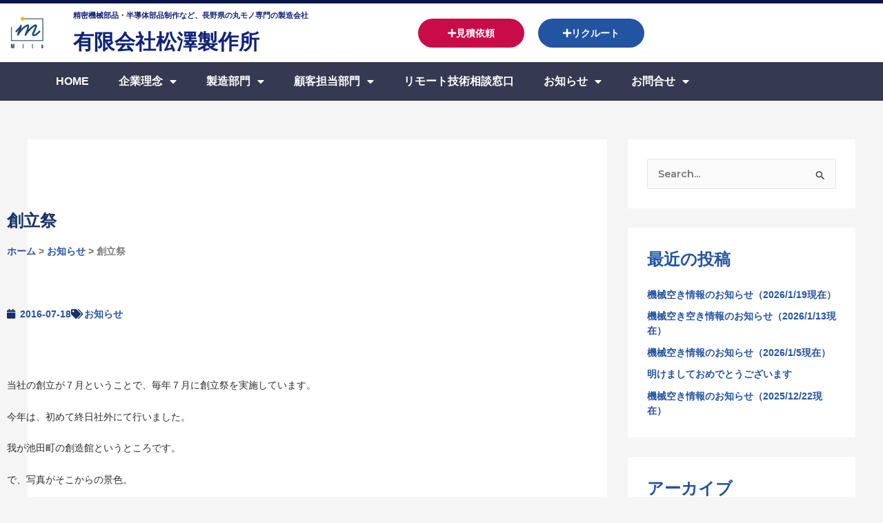

--- FILE ---
content_type: text/html; charset=UTF-8
request_url: https://www.matsuzawa-ss.co.jp/news/%E5%89%B5%E7%AB%8B%E7%A5%AD/
body_size: 35771
content:
<!DOCTYPE html>
<html lang="ja">
<head>
<meta charset="UTF-8">
<meta name="viewport" content="width=device-width, initial-scale=1">
	<link rel="profile" href="https://gmpg.org/xfn/11"> 
	<meta name='robots' content='index, follow, max-image-preview:large, max-snippet:-1, max-video-preview:-1' />
	<style>img:is([sizes="auto" i], [sizes^="auto," i]) { contain-intrinsic-size: 3000px 1500px }</style>
	
	<!-- This site is optimized with the Yoast SEO plugin v26.7 - https://yoast.com/wordpress/plugins/seo/ -->
	<title>創立祭 - 有限会社松澤製作所</title>
	<link rel="canonical" href="https://www.matsuzawa-ss.co.jp/news/創立祭/" />
	<meta property="og:locale" content="ja_JP" />
	<meta property="og:type" content="article" />
	<meta property="og:title" content="創立祭 - 有限会社松澤製作所" />
	<meta property="og:description" content="当社の創立が７月ということで、毎年７月に創立祭を実施しています。 今年は、初めて終日社外にて行いました。 我が池田町の創造館というところです。 で、写真がそこからの景色。 雲がかかっていて、山が見えないのが残念ですが、こ [&hellip;]" />
	<meta property="og:url" content="https://www.matsuzawa-ss.co.jp/news/創立祭/" />
	<meta property="og:site_name" content="有限会社松澤製作所" />
	<meta property="article:published_time" content="2016-07-18T05:59:30+00:00" />
	<meta property="article:modified_time" content="2020-06-24T05:44:07+00:00" />
	<meta property="og:image" content="https://www.matsuzawa-ss.co.jp/wp-content/uploads/2018/06/re_mits065-768x512-1.jpg" />
	<meta property="og:image:width" content="768" />
	<meta property="og:image:height" content="512" />
	<meta property="og:image:type" content="image/jpeg" />
	<meta name="author" content="atf" />
	<meta name="twitter:card" content="summary_large_image" />
	<meta name="twitter:label1" content="執筆者" />
	<meta name="twitter:data1" content="atf" />
	<script type="application/ld+json" class="yoast-schema-graph">{"@context":"https://schema.org","@graph":[{"@type":"Article","@id":"https://www.matsuzawa-ss.co.jp/news/%e5%89%b5%e7%ab%8b%e7%a5%ad/#article","isPartOf":{"@id":"https://www.matsuzawa-ss.co.jp/news/%e5%89%b5%e7%ab%8b%e7%a5%ad/"},"author":{"name":"atf","@id":"https://www.matsuzawa-ss.co.jp/#/schema/person/8f271342f4d270d34ac996df022b00e2"},"headline":"創立祭","datePublished":"2016-07-18T05:59:30+00:00","dateModified":"2020-06-24T05:44:07+00:00","mainEntityOfPage":{"@id":"https://www.matsuzawa-ss.co.jp/news/%e5%89%b5%e7%ab%8b%e7%a5%ad/"},"wordCount":2,"commentCount":0,"publisher":{"@id":"https://www.matsuzawa-ss.co.jp/#organization"},"image":{"@id":"https://www.matsuzawa-ss.co.jp/news/%e5%89%b5%e7%ab%8b%e7%a5%ad/#primaryimage"},"thumbnailUrl":"https://www.matsuzawa-ss.co.jp/wp-content/uploads/2018/06/re_mits065-768x512-1.jpg","articleSection":["お知らせ"],"inLanguage":"ja","potentialAction":[{"@type":"CommentAction","name":"Comment","target":["https://www.matsuzawa-ss.co.jp/news/%e5%89%b5%e7%ab%8b%e7%a5%ad/#respond"]}]},{"@type":"WebPage","@id":"https://www.matsuzawa-ss.co.jp/news/%e5%89%b5%e7%ab%8b%e7%a5%ad/","url":"https://www.matsuzawa-ss.co.jp/news/%e5%89%b5%e7%ab%8b%e7%a5%ad/","name":"創立祭 - 有限会社松澤製作所","isPartOf":{"@id":"https://www.matsuzawa-ss.co.jp/#website"},"primaryImageOfPage":{"@id":"https://www.matsuzawa-ss.co.jp/news/%e5%89%b5%e7%ab%8b%e7%a5%ad/#primaryimage"},"image":{"@id":"https://www.matsuzawa-ss.co.jp/news/%e5%89%b5%e7%ab%8b%e7%a5%ad/#primaryimage"},"thumbnailUrl":"https://www.matsuzawa-ss.co.jp/wp-content/uploads/2018/06/re_mits065-768x512-1.jpg","datePublished":"2016-07-18T05:59:30+00:00","dateModified":"2020-06-24T05:44:07+00:00","breadcrumb":{"@id":"https://www.matsuzawa-ss.co.jp/news/%e5%89%b5%e7%ab%8b%e7%a5%ad/#breadcrumb"},"inLanguage":"ja","potentialAction":[{"@type":"ReadAction","target":["https://www.matsuzawa-ss.co.jp/news/%e5%89%b5%e7%ab%8b%e7%a5%ad/"]}]},{"@type":"ImageObject","inLanguage":"ja","@id":"https://www.matsuzawa-ss.co.jp/news/%e5%89%b5%e7%ab%8b%e7%a5%ad/#primaryimage","url":"https://www.matsuzawa-ss.co.jp/wp-content/uploads/2018/06/re_mits065-768x512-1.jpg","contentUrl":"https://www.matsuzawa-ss.co.jp/wp-content/uploads/2018/06/re_mits065-768x512-1.jpg","width":768,"height":512},{"@type":"BreadcrumbList","@id":"https://www.matsuzawa-ss.co.jp/news/%e5%89%b5%e7%ab%8b%e7%a5%ad/#breadcrumb","itemListElement":[{"@type":"ListItem","position":1,"name":"ホーム","item":"https://www.matsuzawa-ss.co.jp/"},{"@type":"ListItem","position":2,"name":"創立祭"}]},{"@type":"WebSite","@id":"https://www.matsuzawa-ss.co.jp/#website","url":"https://www.matsuzawa-ss.co.jp/","name":"有限会社松澤製作所","description":"Just another WordPress site","publisher":{"@id":"https://www.matsuzawa-ss.co.jp/#organization"},"potentialAction":[{"@type":"SearchAction","target":{"@type":"EntryPoint","urlTemplate":"https://www.matsuzawa-ss.co.jp/?s={search_term_string}"},"query-input":{"@type":"PropertyValueSpecification","valueRequired":true,"valueName":"search_term_string"}}],"inLanguage":"ja"},{"@type":"Organization","@id":"https://www.matsuzawa-ss.co.jp/#organization","name":"有限会社松澤製作所","url":"https://www.matsuzawa-ss.co.jp/","logo":{"@type":"ImageObject","inLanguage":"ja","@id":"https://www.matsuzawa-ss.co.jp/#/schema/logo/image/","url":"https://www.matsuzawa-ss.co.jp/wp-content/uploads/2020/04/cropped-logo-1.png","contentUrl":"https://www.matsuzawa-ss.co.jp/wp-content/uploads/2020/04/cropped-logo-1.png","width":781,"height":578,"caption":"有限会社松澤製作所"},"image":{"@id":"https://www.matsuzawa-ss.co.jp/#/schema/logo/image/"}},{"@type":"Person","@id":"https://www.matsuzawa-ss.co.jp/#/schema/person/8f271342f4d270d34ac996df022b00e2","name":"atf","image":{"@type":"ImageObject","inLanguage":"ja","@id":"https://www.matsuzawa-ss.co.jp/#/schema/person/image/","url":"https://secure.gravatar.com/avatar/5dcdf79da3c8134bd78a57ee10571027?s=96&d=mm&r=g","contentUrl":"https://secure.gravatar.com/avatar/5dcdf79da3c8134bd78a57ee10571027?s=96&d=mm&r=g","caption":"atf"},"url":"https://www.matsuzawa-ss.co.jp/author/atf/"}]}</script>
	<!-- / Yoast SEO plugin. -->


<link rel='dns-prefetch' href='//fonts.googleapis.com' />
<link rel="alternate" type="application/rss+xml" title="有限会社松澤製作所 &raquo; フィード" href="https://www.matsuzawa-ss.co.jp/feed/" />
<link rel="alternate" type="application/rss+xml" title="有限会社松澤製作所 &raquo; コメントフィード" href="https://www.matsuzawa-ss.co.jp/comments/feed/" />
<link rel="alternate" type="application/rss+xml" title="有限会社松澤製作所 &raquo; 創立祭 のコメントのフィード" href="https://www.matsuzawa-ss.co.jp/news/%e5%89%b5%e7%ab%8b%e7%a5%ad/feed/" />
		<!-- This site uses the Google Analytics by MonsterInsights plugin v9.11.1 - Using Analytics tracking - https://www.monsterinsights.com/ -->
							<script src="//www.googletagmanager.com/gtag/js?id=G-1G9552ELPL"  data-cfasync="false" data-wpfc-render="false" async></script>
			<script data-cfasync="false" data-wpfc-render="false">
				var mi_version = '9.11.1';
				var mi_track_user = true;
				var mi_no_track_reason = '';
								var MonsterInsightsDefaultLocations = {"page_location":"https:\/\/www.matsuzawa-ss.co.jp\/news\/%E5%89%B5%E7%AB%8B%E7%A5%AD\/"};
								if ( typeof MonsterInsightsPrivacyGuardFilter === 'function' ) {
					var MonsterInsightsLocations = (typeof MonsterInsightsExcludeQuery === 'object') ? MonsterInsightsPrivacyGuardFilter( MonsterInsightsExcludeQuery ) : MonsterInsightsPrivacyGuardFilter( MonsterInsightsDefaultLocations );
				} else {
					var MonsterInsightsLocations = (typeof MonsterInsightsExcludeQuery === 'object') ? MonsterInsightsExcludeQuery : MonsterInsightsDefaultLocations;
				}

								var disableStrs = [
										'ga-disable-G-1G9552ELPL',
									];

				/* Function to detect opted out users */
				function __gtagTrackerIsOptedOut() {
					for (var index = 0; index < disableStrs.length; index++) {
						if (document.cookie.indexOf(disableStrs[index] + '=true') > -1) {
							return true;
						}
					}

					return false;
				}

				/* Disable tracking if the opt-out cookie exists. */
				if (__gtagTrackerIsOptedOut()) {
					for (var index = 0; index < disableStrs.length; index++) {
						window[disableStrs[index]] = true;
					}
				}

				/* Opt-out function */
				function __gtagTrackerOptout() {
					for (var index = 0; index < disableStrs.length; index++) {
						document.cookie = disableStrs[index] + '=true; expires=Thu, 31 Dec 2099 23:59:59 UTC; path=/';
						window[disableStrs[index]] = true;
					}
				}

				if ('undefined' === typeof gaOptout) {
					function gaOptout() {
						__gtagTrackerOptout();
					}
				}
								window.dataLayer = window.dataLayer || [];

				window.MonsterInsightsDualTracker = {
					helpers: {},
					trackers: {},
				};
				if (mi_track_user) {
					function __gtagDataLayer() {
						dataLayer.push(arguments);
					}

					function __gtagTracker(type, name, parameters) {
						if (!parameters) {
							parameters = {};
						}

						if (parameters.send_to) {
							__gtagDataLayer.apply(null, arguments);
							return;
						}

						if (type === 'event') {
														parameters.send_to = monsterinsights_frontend.v4_id;
							var hookName = name;
							if (typeof parameters['event_category'] !== 'undefined') {
								hookName = parameters['event_category'] + ':' + name;
							}

							if (typeof MonsterInsightsDualTracker.trackers[hookName] !== 'undefined') {
								MonsterInsightsDualTracker.trackers[hookName](parameters);
							} else {
								__gtagDataLayer('event', name, parameters);
							}
							
						} else {
							__gtagDataLayer.apply(null, arguments);
						}
					}

					__gtagTracker('js', new Date());
					__gtagTracker('set', {
						'developer_id.dZGIzZG': true,
											});
					if ( MonsterInsightsLocations.page_location ) {
						__gtagTracker('set', MonsterInsightsLocations);
					}
										__gtagTracker('config', 'G-1G9552ELPL', {"forceSSL":"true","link_attribution":"true"} );
										window.gtag = __gtagTracker;										(function () {
						/* https://developers.google.com/analytics/devguides/collection/analyticsjs/ */
						/* ga and __gaTracker compatibility shim. */
						var noopfn = function () {
							return null;
						};
						var newtracker = function () {
							return new Tracker();
						};
						var Tracker = function () {
							return null;
						};
						var p = Tracker.prototype;
						p.get = noopfn;
						p.set = noopfn;
						p.send = function () {
							var args = Array.prototype.slice.call(arguments);
							args.unshift('send');
							__gaTracker.apply(null, args);
						};
						var __gaTracker = function () {
							var len = arguments.length;
							if (len === 0) {
								return;
							}
							var f = arguments[len - 1];
							if (typeof f !== 'object' || f === null || typeof f.hitCallback !== 'function') {
								if ('send' === arguments[0]) {
									var hitConverted, hitObject = false, action;
									if ('event' === arguments[1]) {
										if ('undefined' !== typeof arguments[3]) {
											hitObject = {
												'eventAction': arguments[3],
												'eventCategory': arguments[2],
												'eventLabel': arguments[4],
												'value': arguments[5] ? arguments[5] : 1,
											}
										}
									}
									if ('pageview' === arguments[1]) {
										if ('undefined' !== typeof arguments[2]) {
											hitObject = {
												'eventAction': 'page_view',
												'page_path': arguments[2],
											}
										}
									}
									if (typeof arguments[2] === 'object') {
										hitObject = arguments[2];
									}
									if (typeof arguments[5] === 'object') {
										Object.assign(hitObject, arguments[5]);
									}
									if ('undefined' !== typeof arguments[1].hitType) {
										hitObject = arguments[1];
										if ('pageview' === hitObject.hitType) {
											hitObject.eventAction = 'page_view';
										}
									}
									if (hitObject) {
										action = 'timing' === arguments[1].hitType ? 'timing_complete' : hitObject.eventAction;
										hitConverted = mapArgs(hitObject);
										__gtagTracker('event', action, hitConverted);
									}
								}
								return;
							}

							function mapArgs(args) {
								var arg, hit = {};
								var gaMap = {
									'eventCategory': 'event_category',
									'eventAction': 'event_action',
									'eventLabel': 'event_label',
									'eventValue': 'event_value',
									'nonInteraction': 'non_interaction',
									'timingCategory': 'event_category',
									'timingVar': 'name',
									'timingValue': 'value',
									'timingLabel': 'event_label',
									'page': 'page_path',
									'location': 'page_location',
									'title': 'page_title',
									'referrer' : 'page_referrer',
								};
								for (arg in args) {
																		if (!(!args.hasOwnProperty(arg) || !gaMap.hasOwnProperty(arg))) {
										hit[gaMap[arg]] = args[arg];
									} else {
										hit[arg] = args[arg];
									}
								}
								return hit;
							}

							try {
								f.hitCallback();
							} catch (ex) {
							}
						};
						__gaTracker.create = newtracker;
						__gaTracker.getByName = newtracker;
						__gaTracker.getAll = function () {
							return [];
						};
						__gaTracker.remove = noopfn;
						__gaTracker.loaded = true;
						window['__gaTracker'] = __gaTracker;
					})();
									} else {
										console.log("");
					(function () {
						function __gtagTracker() {
							return null;
						}

						window['__gtagTracker'] = __gtagTracker;
						window['gtag'] = __gtagTracker;
					})();
									}
			</script>
							<!-- / Google Analytics by MonsterInsights -->
		<script>
window._wpemojiSettings = {"baseUrl":"https:\/\/s.w.org\/images\/core\/emoji\/15.0.3\/72x72\/","ext":".png","svgUrl":"https:\/\/s.w.org\/images\/core\/emoji\/15.0.3\/svg\/","svgExt":".svg","source":{"concatemoji":"https:\/\/www.matsuzawa-ss.co.jp\/wp-includes\/js\/wp-emoji-release.min.js"}};
/*! This file is auto-generated */
!function(i,n){var o,s,e;function c(e){try{var t={supportTests:e,timestamp:(new Date).valueOf()};sessionStorage.setItem(o,JSON.stringify(t))}catch(e){}}function p(e,t,n){e.clearRect(0,0,e.canvas.width,e.canvas.height),e.fillText(t,0,0);var t=new Uint32Array(e.getImageData(0,0,e.canvas.width,e.canvas.height).data),r=(e.clearRect(0,0,e.canvas.width,e.canvas.height),e.fillText(n,0,0),new Uint32Array(e.getImageData(0,0,e.canvas.width,e.canvas.height).data));return t.every(function(e,t){return e===r[t]})}function u(e,t,n){switch(t){case"flag":return n(e,"\ud83c\udff3\ufe0f\u200d\u26a7\ufe0f","\ud83c\udff3\ufe0f\u200b\u26a7\ufe0f")?!1:!n(e,"\ud83c\uddfa\ud83c\uddf3","\ud83c\uddfa\u200b\ud83c\uddf3")&&!n(e,"\ud83c\udff4\udb40\udc67\udb40\udc62\udb40\udc65\udb40\udc6e\udb40\udc67\udb40\udc7f","\ud83c\udff4\u200b\udb40\udc67\u200b\udb40\udc62\u200b\udb40\udc65\u200b\udb40\udc6e\u200b\udb40\udc67\u200b\udb40\udc7f");case"emoji":return!n(e,"\ud83d\udc26\u200d\u2b1b","\ud83d\udc26\u200b\u2b1b")}return!1}function f(e,t,n){var r="undefined"!=typeof WorkerGlobalScope&&self instanceof WorkerGlobalScope?new OffscreenCanvas(300,150):i.createElement("canvas"),a=r.getContext("2d",{willReadFrequently:!0}),o=(a.textBaseline="top",a.font="600 32px Arial",{});return e.forEach(function(e){o[e]=t(a,e,n)}),o}function t(e){var t=i.createElement("script");t.src=e,t.defer=!0,i.head.appendChild(t)}"undefined"!=typeof Promise&&(o="wpEmojiSettingsSupports",s=["flag","emoji"],n.supports={everything:!0,everythingExceptFlag:!0},e=new Promise(function(e){i.addEventListener("DOMContentLoaded",e,{once:!0})}),new Promise(function(t){var n=function(){try{var e=JSON.parse(sessionStorage.getItem(o));if("object"==typeof e&&"number"==typeof e.timestamp&&(new Date).valueOf()<e.timestamp+604800&&"object"==typeof e.supportTests)return e.supportTests}catch(e){}return null}();if(!n){if("undefined"!=typeof Worker&&"undefined"!=typeof OffscreenCanvas&&"undefined"!=typeof URL&&URL.createObjectURL&&"undefined"!=typeof Blob)try{var e="postMessage("+f.toString()+"("+[JSON.stringify(s),u.toString(),p.toString()].join(",")+"));",r=new Blob([e],{type:"text/javascript"}),a=new Worker(URL.createObjectURL(r),{name:"wpTestEmojiSupports"});return void(a.onmessage=function(e){c(n=e.data),a.terminate(),t(n)})}catch(e){}c(n=f(s,u,p))}t(n)}).then(function(e){for(var t in e)n.supports[t]=e[t],n.supports.everything=n.supports.everything&&n.supports[t],"flag"!==t&&(n.supports.everythingExceptFlag=n.supports.everythingExceptFlag&&n.supports[t]);n.supports.everythingExceptFlag=n.supports.everythingExceptFlag&&!n.supports.flag,n.DOMReady=!1,n.readyCallback=function(){n.DOMReady=!0}}).then(function(){return e}).then(function(){var e;n.supports.everything||(n.readyCallback(),(e=n.source||{}).concatemoji?t(e.concatemoji):e.wpemoji&&e.twemoji&&(t(e.twemoji),t(e.wpemoji)))}))}((window,document),window._wpemojiSettings);
</script>
<link rel='stylesheet' id='astra-theme-css-css' href='https://www.matsuzawa-ss.co.jp/wp-content/themes/astra/assets/css/minified/main.min.css' media='all' />
<style id='astra-theme-css-inline-css'>
:root{--ast-post-nav-space:0;--ast-container-default-xlg-padding:3em;--ast-container-default-lg-padding:3em;--ast-container-default-slg-padding:2em;--ast-container-default-md-padding:3em;--ast-container-default-sm-padding:3em;--ast-container-default-xs-padding:2.4em;--ast-container-default-xxs-padding:1.8em;--ast-code-block-background:#EEEEEE;--ast-comment-inputs-background:#FAFAFA;--ast-normal-container-width:1200px;--ast-narrow-container-width:750px;--ast-blog-title-font-weight:normal;--ast-blog-meta-weight:inherit;}html{font-size:87.5%;}a{color:#2354a2;}a:hover,a:focus{color:#000000;}body,button,input,select,textarea,.ast-button,.ast-custom-button{font-family:'Montserrat',sans-serif;font-weight:600;font-size:14px;font-size:1rem;}blockquote{color:rgba(0,0,0,0.5);}h1,.entry-content h1,h2,.entry-content h2,h3,.entry-content h3,h4,.entry-content h4,h5,.entry-content h5,h6,.entry-content h6,.site-title,.site-title a{font-family:'Montserrat',sans-serif;font-weight:700;}.site-title{font-size:30px;font-size:2.1428571428571rem;display:block;}header .custom-logo-link img{max-width:0px;width:0px;}.astra-logo-svg{width:0px;}.site-header .site-description{font-size:12px;font-size:0.85714285714286rem;display:none;}.entry-title{font-size:30px;font-size:2.1428571428571rem;}.archive .ast-article-post .ast-article-inner,.blog .ast-article-post .ast-article-inner,.archive .ast-article-post .ast-article-inner:hover,.blog .ast-article-post .ast-article-inner:hover{overflow:hidden;}h1,.entry-content h1{font-size:50px;font-size:3.5714285714286rem;font-weight:700;font-family:'Montserrat',sans-serif;line-height:1.4em;}h2,.entry-content h2{font-size:30px;font-size:2.1428571428571rem;font-weight:700;font-family:'Montserrat',sans-serif;line-height:1.3em;}h3,.entry-content h3{font-size:25px;font-size:1.7857142857143rem;font-weight:700;font-family:'Montserrat',sans-serif;line-height:1.3em;}h4,.entry-content h4{font-size:20px;font-size:1.4285714285714rem;line-height:1.2em;font-weight:700;font-family:'Montserrat',sans-serif;}h5,.entry-content h5{font-size:16px;font-size:1.1428571428571rem;line-height:1.2em;font-weight:700;font-family:'Montserrat',sans-serif;}h6,.entry-content h6{font-size:12px;font-size:0.85714285714286rem;line-height:1.25em;font-weight:700;font-family:'Montserrat',sans-serif;}::selection{background-color:#2354a2;color:#ffffff;}body,h1,.entry-title a,.entry-content h1,h2,.entry-content h2,h3,.entry-content h3,h4,.entry-content h4,h5,.entry-content h5,h6,.entry-content h6{color:rgba(0,0,0,0.5);}.tagcloud a:hover,.tagcloud a:focus,.tagcloud a.current-item{color:#ffffff;border-color:#2354a2;background-color:#2354a2;}input:focus,input[type="text"]:focus,input[type="email"]:focus,input[type="url"]:focus,input[type="password"]:focus,input[type="reset"]:focus,input[type="search"]:focus,textarea:focus{border-color:#2354a2;}input[type="radio"]:checked,input[type=reset],input[type="checkbox"]:checked,input[type="checkbox"]:hover:checked,input[type="checkbox"]:focus:checked,input[type=range]::-webkit-slider-thumb{border-color:#2354a2;background-color:#2354a2;box-shadow:none;}.site-footer a:hover + .post-count,.site-footer a:focus + .post-count{background:#2354a2;border-color:#2354a2;}.single .nav-links .nav-previous,.single .nav-links .nav-next{color:#2354a2;}.entry-meta,.entry-meta *{line-height:1.45;color:#2354a2;}.entry-meta a:not(.ast-button):hover,.entry-meta a:not(.ast-button):hover *,.entry-meta a:not(.ast-button):focus,.entry-meta a:not(.ast-button):focus *,.page-links > .page-link,.page-links .page-link:hover,.post-navigation a:hover{color:#000000;}#cat option,.secondary .calendar_wrap thead a,.secondary .calendar_wrap thead a:visited{color:#2354a2;}.secondary .calendar_wrap #today,.ast-progress-val span{background:#2354a2;}.secondary a:hover + .post-count,.secondary a:focus + .post-count{background:#2354a2;border-color:#2354a2;}.calendar_wrap #today > a{color:#ffffff;}.page-links .page-link,.single .post-navigation a{color:#2354a2;}.ast-header-break-point .main-header-bar .ast-button-wrap .menu-toggle{border-radius:0px;}.ast-search-menu-icon .search-form button.search-submit{padding:0 4px;}.ast-search-menu-icon form.search-form{padding-right:0;}.ast-search-menu-icon.slide-search input.search-field{width:0;}.ast-header-search .ast-search-menu-icon.ast-dropdown-active .search-form,.ast-header-search .ast-search-menu-icon.ast-dropdown-active .search-field:focus{transition:all 0.2s;}.search-form input.search-field:focus{outline:none;}.ast-archive-title{color:#2354a2;}.widget-title,.widget .wp-block-heading{font-size:20px;font-size:1.4285714285714rem;color:#2354a2;}#secondary,#secondary button,#secondary input,#secondary select,#secondary textarea{font-size:14px;font-size:1rem;}.ast-single-post .entry-content a,.ast-comment-content a:not(.ast-comment-edit-reply-wrap a){text-decoration:underline;}.ast-single-post .wp-block-button .wp-block-button__link,.ast-single-post .elementor-button-wrapper .elementor-button,.ast-single-post .entry-content .uagb-tab a,.ast-single-post .entry-content .uagb-ifb-cta a,.ast-single-post .entry-content .wp-block-uagb-buttons a,.ast-single-post .entry-content .uabb-module-content a,.ast-single-post .entry-content .uagb-post-grid a,.ast-single-post .entry-content .uagb-timeline a,.ast-single-post .entry-content .uagb-toc__wrap a,.ast-single-post .entry-content .uagb-taxomony-box a,.ast-single-post .entry-content .woocommerce a,.entry-content .wp-block-latest-posts > li > a,.ast-single-post .entry-content .wp-block-file__button,li.ast-post-filter-single,.ast-single-post .wp-block-buttons .wp-block-button.is-style-outline .wp-block-button__link,.ast-single-post .ast-comment-content .comment-reply-link,.ast-single-post .ast-comment-content .comment-edit-link{text-decoration:none;}.ast-search-menu-icon.slide-search a:focus-visible:focus-visible,.astra-search-icon:focus-visible,#close:focus-visible,a:focus-visible,.ast-menu-toggle:focus-visible,.site .skip-link:focus-visible,.wp-block-loginout input:focus-visible,.wp-block-search.wp-block-search__button-inside .wp-block-search__inside-wrapper,.ast-header-navigation-arrow:focus-visible,.woocommerce .wc-proceed-to-checkout > .checkout-button:focus-visible,.woocommerce .woocommerce-MyAccount-navigation ul li a:focus-visible,.ast-orders-table__row .ast-orders-table__cell:focus-visible,.woocommerce .woocommerce-order-details .order-again > .button:focus-visible,.woocommerce .woocommerce-message a.button.wc-forward:focus-visible,.woocommerce #minus_qty:focus-visible,.woocommerce #plus_qty:focus-visible,a#ast-apply-coupon:focus-visible,.woocommerce .woocommerce-info a:focus-visible,.woocommerce .astra-shop-summary-wrap a:focus-visible,.woocommerce a.wc-forward:focus-visible,#ast-apply-coupon:focus-visible,.woocommerce-js .woocommerce-mini-cart-item a.remove:focus-visible,#close:focus-visible,.button.search-submit:focus-visible,#search_submit:focus,.normal-search:focus-visible,.ast-header-account-wrap:focus-visible,.woocommerce .ast-on-card-button.ast-quick-view-trigger:focus{outline-style:dotted;outline-color:inherit;outline-width:thin;}input:focus,input[type="text"]:focus,input[type="email"]:focus,input[type="url"]:focus,input[type="password"]:focus,input[type="reset"]:focus,input[type="search"]:focus,input[type="number"]:focus,textarea:focus,.wp-block-search__input:focus,[data-section="section-header-mobile-trigger"] .ast-button-wrap .ast-mobile-menu-trigger-minimal:focus,.ast-mobile-popup-drawer.active .menu-toggle-close:focus,.woocommerce-ordering select.orderby:focus,#ast-scroll-top:focus,#coupon_code:focus,.woocommerce-page #comment:focus,.woocommerce #reviews #respond input#submit:focus,.woocommerce a.add_to_cart_button:focus,.woocommerce .button.single_add_to_cart_button:focus,.woocommerce .woocommerce-cart-form button:focus,.woocommerce .woocommerce-cart-form__cart-item .quantity .qty:focus,.woocommerce .woocommerce-billing-fields .woocommerce-billing-fields__field-wrapper .woocommerce-input-wrapper > .input-text:focus,.woocommerce #order_comments:focus,.woocommerce #place_order:focus,.woocommerce .woocommerce-address-fields .woocommerce-address-fields__field-wrapper .woocommerce-input-wrapper > .input-text:focus,.woocommerce .woocommerce-MyAccount-content form button:focus,.woocommerce .woocommerce-MyAccount-content .woocommerce-EditAccountForm .woocommerce-form-row .woocommerce-Input.input-text:focus,.woocommerce .ast-woocommerce-container .woocommerce-pagination ul.page-numbers li a:focus,body #content .woocommerce form .form-row .select2-container--default .select2-selection--single:focus,#ast-coupon-code:focus,.woocommerce.woocommerce-js .quantity input[type=number]:focus,.woocommerce-js .woocommerce-mini-cart-item .quantity input[type=number]:focus,.woocommerce p#ast-coupon-trigger:focus{border-style:dotted;border-color:inherit;border-width:thin;}input{outline:none;}.ast-logo-title-inline .site-logo-img{padding-right:1em;}.site-logo-img img{ transition:all 0.2s linear;}body .ast-oembed-container *{position:absolute;top:0;width:100%;height:100%;left:0;}body .wp-block-embed-pocket-casts .ast-oembed-container *{position:unset;}.ast-single-post-featured-section + article {margin-top: 2em;}.site-content .ast-single-post-featured-section img {width: 100%;overflow: hidden;object-fit: cover;}.site > .ast-single-related-posts-container {margin-top: 0;}@media (min-width: 922px) {.ast-desktop .ast-container--narrow {max-width: var(--ast-narrow-container-width);margin: 0 auto;}}#secondary {margin: 4em 0 2.5em;word-break: break-word;line-height: 2;}#secondary li {margin-bottom: 0.75em;}#secondary li:last-child {margin-bottom: 0;}@media (max-width: 768px) {.js_active .ast-plain-container.ast-single-post #secondary {margin-top: 1.5em;}}.ast-separate-container.ast-two-container #secondary .widget {background-color: #fff;padding: 2em;margin-bottom: 2em;}@media (min-width: 993px) {.ast-left-sidebar #secondary {padding-right: 60px;}.ast-right-sidebar #secondary {padding-left: 60px;}}@media (max-width: 993px) {.ast-right-sidebar #secondary {padding-left: 30px;}.ast-left-sidebar #secondary {padding-right: 30px;}}@media (min-width: 993px) {.ast-page-builder-template.ast-left-sidebar #secondary {padding-left: 60px;}.ast-page-builder-template.ast-right-sidebar #secondary {padding-right: 60px;}}@media (max-width: 993px) {.ast-page-builder-template.ast-right-sidebar #secondary {padding-right: 30px;}.ast-page-builder-template.ast-left-sidebar #secondary {padding-left: 30px;}}@media (max-width:921.9px){#ast-desktop-header{display:none;}}@media (min-width:922px){#ast-mobile-header{display:none;}}@media( max-width: 420px ) {.single .nav-links .nav-previous,.single .nav-links .nav-next {width: 100%;text-align: center;}}.wp-block-buttons.aligncenter{justify-content:center;}@media (max-width:921px){.ast-theme-transparent-header #primary,.ast-theme-transparent-header #secondary{padding:0;}}@media (max-width:921px){.ast-plain-container.ast-no-sidebar #primary{padding:0;}}.ast-plain-container.ast-no-sidebar #primary{margin-top:0;margin-bottom:0;}@media (min-width:1200px){.ast-plain-container.ast-no-sidebar #primary{margin-top:60px;margin-bottom:60px;}}.wp-block-button.is-style-outline .wp-block-button__link{border-color:#ea3a1c;}div.wp-block-button.is-style-outline > .wp-block-button__link:not(.has-text-color),div.wp-block-button.wp-block-button__link.is-style-outline:not(.has-text-color){color:#ea3a1c;}.wp-block-button.is-style-outline .wp-block-button__link:hover,.wp-block-buttons .wp-block-button.is-style-outline .wp-block-button__link:focus,.wp-block-buttons .wp-block-button.is-style-outline > .wp-block-button__link:not(.has-text-color):hover,.wp-block-buttons .wp-block-button.wp-block-button__link.is-style-outline:not(.has-text-color):hover{color:#ffffff;background-color:#ea2300;border-color:#ea2300;}.post-page-numbers.current .page-link,.ast-pagination .page-numbers.current{color:#ffffff;border-color:#2354a2;background-color:#2354a2;}.wp-block-button.is-style-outline .wp-block-button__link.wp-element-button,.ast-outline-button{border-color:#ea3a1c;font-family:inherit;font-weight:inherit;font-size:15px;font-size:1.0714285714286rem;line-height:1em;border-top-left-radius:0px;border-top-right-radius:0px;border-bottom-right-radius:0px;border-bottom-left-radius:0px;}.wp-block-buttons .wp-block-button.is-style-outline > .wp-block-button__link:not(.has-text-color),.wp-block-buttons .wp-block-button.wp-block-button__link.is-style-outline:not(.has-text-color),.ast-outline-button{color:#ea3a1c;}.wp-block-button.is-style-outline .wp-block-button__link:hover,.wp-block-buttons .wp-block-button.is-style-outline .wp-block-button__link:focus,.wp-block-buttons .wp-block-button.is-style-outline > .wp-block-button__link:not(.has-text-color):hover,.wp-block-buttons .wp-block-button.wp-block-button__link.is-style-outline:not(.has-text-color):hover,.ast-outline-button:hover,.ast-outline-button:focus,.wp-block-uagb-buttons-child .uagb-buttons-repeater.ast-outline-button:hover,.wp-block-uagb-buttons-child .uagb-buttons-repeater.ast-outline-button:focus{color:#ffffff;background-color:#ea2300;border-color:#ea2300;}.wp-block-button .wp-block-button__link.wp-element-button.is-style-outline:not(.has-background),.wp-block-button.is-style-outline>.wp-block-button__link.wp-element-button:not(.has-background),.ast-outline-button{background-color:#ea3a1c;}.entry-content[data-ast-blocks-layout] > figure{margin-bottom:1em;}h1.widget-title{font-weight:700;}h2.widget-title{font-weight:700;}h3.widget-title{font-weight:700;}#page{display:flex;flex-direction:column;min-height:100vh;}.ast-404-layout-1 h1.page-title{color:var(--ast-global-color-2);}.single .post-navigation a{line-height:1em;height:inherit;}.error-404 .page-sub-title{font-size:1.5rem;font-weight:inherit;}.search .site-content .content-area .search-form{margin-bottom:0;}#page .site-content{flex-grow:1;}.widget{margin-bottom:1.25em;}#secondary li{line-height:1.5em;}#secondary .wp-block-group h2{margin-bottom:0.7em;}#secondary h2{font-size:1.7rem;}.ast-separate-container .ast-article-post,.ast-separate-container .ast-article-single,.ast-separate-container .comment-respond{padding:3em;}.ast-separate-container .ast-article-single .ast-article-single{padding:0;}.ast-article-single .wp-block-post-template-is-layout-grid{padding-left:0;}.ast-separate-container .comments-title,.ast-narrow-container .comments-title{padding:1.5em 2em;}.ast-page-builder-template .comment-form-textarea,.ast-comment-formwrap .ast-grid-common-col{padding:0;}.ast-comment-formwrap{padding:0;display:inline-flex;column-gap:20px;width:100%;margin-left:0;margin-right:0;}.comments-area textarea#comment:focus,.comments-area textarea#comment:active,.comments-area .ast-comment-formwrap input[type="text"]:focus,.comments-area .ast-comment-formwrap input[type="text"]:active {box-shadow:none;outline:none;}.archive.ast-page-builder-template .entry-header{margin-top:2em;}.ast-page-builder-template .ast-comment-formwrap{width:100%;}.entry-title{margin-bottom:0.5em;}.ast-archive-description p{font-size:inherit;font-weight:inherit;line-height:inherit;}.ast-separate-container .ast-comment-list li.depth-1,.hentry{margin-bottom:2em;}@media (min-width:921px){.ast-left-sidebar.ast-page-builder-template #secondary,.archive.ast-right-sidebar.ast-page-builder-template .site-main{padding-left:20px;padding-right:20px;}}@media (max-width:544px){.ast-comment-formwrap.ast-row{column-gap:10px;display:inline-block;}#ast-commentform .ast-grid-common-col{position:relative;width:100%;}}@media (min-width:1201px){.ast-separate-container .ast-article-post,.ast-separate-container .ast-article-single,.ast-separate-container .ast-author-box,.ast-separate-container .ast-404-layout-1,.ast-separate-container .no-results{padding:3em;}}@media (max-width:921px){.ast-separate-container #primary,.ast-separate-container #secondary{padding:1.5em 0;}#primary,#secondary{padding:1.5em 0;margin:0;}.ast-left-sidebar #content > .ast-container{display:flex;flex-direction:column-reverse;width:100%;}}@media (max-width:921px){#secondary.secondary{padding-top:0;}.ast-separate-container.ast-right-sidebar #secondary{padding-left:1em;padding-right:1em;}.ast-separate-container.ast-two-container #secondary{padding-left:0;padding-right:0;}.ast-page-builder-template .entry-header #secondary,.ast-page-builder-template #secondary{margin-top:1.5em;}}@media (max-width:921px){.ast-right-sidebar #primary{padding-right:0;}.ast-page-builder-template.ast-left-sidebar #secondary,.ast-page-builder-template.ast-right-sidebar #secondary{padding-right:20px;padding-left:20px;}.ast-right-sidebar #secondary,.ast-left-sidebar #primary{padding-left:0;}.ast-left-sidebar #secondary{padding-right:0;}}@media (min-width:922px){.ast-separate-container.ast-right-sidebar #primary,.ast-separate-container.ast-left-sidebar #primary{border:0;}.search-no-results.ast-separate-container #primary{margin-bottom:4em;}}@media (min-width:922px){.ast-right-sidebar #primary{border-right:1px solid var(--ast-border-color);}.ast-left-sidebar #primary{border-left:1px solid var(--ast-border-color);}.ast-right-sidebar #secondary{border-left:1px solid var(--ast-border-color);margin-left:-1px;}.ast-left-sidebar #secondary{border-right:1px solid var(--ast-border-color);margin-right:-1px;}.ast-separate-container.ast-two-container.ast-right-sidebar #secondary{padding-left:30px;padding-right:0;}.ast-separate-container.ast-two-container.ast-left-sidebar #secondary{padding-right:30px;padding-left:0;}.ast-separate-container.ast-right-sidebar #secondary,.ast-separate-container.ast-left-sidebar #secondary{border:0;margin-left:auto;margin-right:auto;}.ast-separate-container.ast-two-container #secondary .widget:last-child{margin-bottom:0;}}.elementor-button-wrapper .elementor-button{border-style:solid;text-decoration:none;border-top-width:0;border-right-width:0;border-left-width:0;border-bottom-width:0;}body .elementor-button.elementor-size-sm,body .elementor-button.elementor-size-xs,body .elementor-button.elementor-size-md,body .elementor-button.elementor-size-lg,body .elementor-button.elementor-size-xl,body .elementor-button{border-top-left-radius:0px;border-top-right-radius:0px;border-bottom-right-radius:0px;border-bottom-left-radius:0px;padding-top:14px;padding-right:32px;padding-bottom:14px;padding-left:32px;}.elementor-button-wrapper .elementor-button{border-color:#ea3a1c;background-color:#ea3a1c;}.elementor-button-wrapper .elementor-button:hover,.elementor-button-wrapper .elementor-button:focus{color:#ffffff;background-color:#ea2300;border-color:#ea2300;}.wp-block-button .wp-block-button__link ,.elementor-button-wrapper .elementor-button,.elementor-button-wrapper .elementor-button:visited{color:#ffffff;}.elementor-button-wrapper .elementor-button{font-size:15px;font-size:1.0714285714286rem;line-height:1em;text-transform:uppercase;}body .elementor-button.elementor-size-sm,body .elementor-button.elementor-size-xs,body .elementor-button.elementor-size-md,body .elementor-button.elementor-size-lg,body .elementor-button.elementor-size-xl,body .elementor-button{font-size:15px;font-size:1.0714285714286rem;}.wp-block-button .wp-block-button__link:hover,.wp-block-button .wp-block-button__link:focus{color:#ffffff;background-color:#ea2300;border-color:#ea2300;}.elementor-widget-heading h1.elementor-heading-title{line-height:1.4em;}.elementor-widget-heading h2.elementor-heading-title{line-height:1.3em;}.elementor-widget-heading h3.elementor-heading-title{line-height:1.3em;}.elementor-widget-heading h4.elementor-heading-title{line-height:1.2em;}.elementor-widget-heading h5.elementor-heading-title{line-height:1.2em;}.elementor-widget-heading h6.elementor-heading-title{line-height:1.25em;}.wp-block-button .wp-block-button__link,.wp-block-search .wp-block-search__button,body .wp-block-file .wp-block-file__button{border-color:#ea3a1c;background-color:#ea3a1c;color:#ffffff;font-family:inherit;font-weight:inherit;line-height:1em;text-transform:uppercase;font-size:15px;font-size:1.0714285714286rem;border-top-left-radius:0px;border-top-right-radius:0px;border-bottom-right-radius:0px;border-bottom-left-radius:0px;padding-top:14px;padding-right:32px;padding-bottom:14px;padding-left:32px;}.menu-toggle,button,.ast-button,.ast-custom-button,.button,input#submit,input[type="button"],input[type="submit"],input[type="reset"],form[CLASS*="wp-block-search__"].wp-block-search .wp-block-search__inside-wrapper .wp-block-search__button,body .wp-block-file .wp-block-file__button,.search .search-submit{border-style:solid;border-top-width:0;border-right-width:0;border-left-width:0;border-bottom-width:0;color:#ffffff;border-color:#ea3a1c;background-color:#ea3a1c;padding-top:14px;padding-right:32px;padding-bottom:14px;padding-left:32px;font-family:inherit;font-weight:inherit;font-size:15px;font-size:1.0714285714286rem;line-height:1em;text-transform:uppercase;border-top-left-radius:0px;border-top-right-radius:0px;border-bottom-right-radius:0px;border-bottom-left-radius:0px;}button:focus,.menu-toggle:hover,button:hover,.ast-button:hover,.ast-custom-button:hover .button:hover,.ast-custom-button:hover ,input[type=reset]:hover,input[type=reset]:focus,input#submit:hover,input#submit:focus,input[type="button"]:hover,input[type="button"]:focus,input[type="submit"]:hover,input[type="submit"]:focus,form[CLASS*="wp-block-search__"].wp-block-search .wp-block-search__inside-wrapper .wp-block-search__button:hover,form[CLASS*="wp-block-search__"].wp-block-search .wp-block-search__inside-wrapper .wp-block-search__button:focus,body .wp-block-file .wp-block-file__button:hover,body .wp-block-file .wp-block-file__button:focus{color:#ffffff;background-color:#ea2300;border-color:#ea2300;}form[CLASS*="wp-block-search__"].wp-block-search .wp-block-search__inside-wrapper .wp-block-search__button.has-icon{padding-top:calc(14px - 3px);padding-right:calc(32px - 3px);padding-bottom:calc(14px - 3px);padding-left:calc(32px - 3px);}@media (max-width:921px){.ast-mobile-header-stack .main-header-bar .ast-search-menu-icon{display:inline-block;}.ast-header-break-point.ast-header-custom-item-outside .ast-mobile-header-stack .main-header-bar .ast-search-icon{margin:0;}.ast-comment-avatar-wrap img{max-width:2.5em;}.ast-comment-meta{padding:0 1.8888em 1.3333em;}.ast-separate-container .ast-comment-list li.depth-1{padding:1.5em 2.14em;}.ast-separate-container .comment-respond{padding:2em 2.14em;}}@media (min-width:544px){.ast-container{max-width:100%;}}@media (max-width:544px){.ast-separate-container .ast-article-post,.ast-separate-container .ast-article-single,.ast-separate-container .comments-title,.ast-separate-container .ast-archive-description{padding:1.5em 1em;}.ast-separate-container #content .ast-container{padding-left:0.54em;padding-right:0.54em;}.ast-separate-container .ast-comment-list .bypostauthor{padding:.5em;}.ast-search-menu-icon.ast-dropdown-active .search-field{width:170px;}.ast-separate-container #secondary{padding-top:0;}.ast-separate-container.ast-two-container #secondary .widget{margin-bottom:1.5em;padding-left:1em;padding-right:1em;}} #ast-mobile-header .ast-site-header-cart-li a{pointer-events:none;}.ast-separate-container{background-color:var(--ast-global-color-4);}@media (max-width:921px){.site-title{font-size:24px;font-size:1.7142857142857rem;display:block;}.site-header .site-description{font-size:12px;font-size:0.85714285714286rem;display:none;}h1,.entry-content h1{font-size:30px;}h2,.entry-content h2{font-size:25px;}h3,.entry-content h3{font-size:20px;}}@media (max-width:544px){.site-title{font-size:24px;font-size:1.7142857142857rem;display:block;}.site-header .site-description{font-size:12px;font-size:0.85714285714286rem;display:none;}h1,.entry-content h1{font-size:30px;}h2,.entry-content h2{font-size:25px;}h3,.entry-content h3{font-size:20px;}header .custom-logo-link img,.ast-header-break-point .site-branding img,.ast-header-break-point .custom-logo-link img{max-width:50px;width:50px;}.astra-logo-svg{width:50px;}.ast-header-break-point .site-logo-img .custom-mobile-logo-link img{max-width:50px;}}@media (max-width:921px){html{font-size:79.8%;}}@media (max-width:544px){html{font-size:79.8%;}}@media (min-width:922px){.ast-container{max-width:1240px;}}@media (min-width:922px){.site-content .ast-container{display:flex;}}@media (max-width:921px){.site-content .ast-container{flex-direction:column;}}@media (min-width:922px){.main-header-menu .sub-menu .menu-item.ast-left-align-sub-menu:hover > .sub-menu,.main-header-menu .sub-menu .menu-item.ast-left-align-sub-menu.focus > .sub-menu{margin-left:-2px;}}.site .comments-area{padding-bottom:3em;}.wp-block-file {display: flex;align-items: center;flex-wrap: wrap;justify-content: space-between;}.wp-block-pullquote {border: none;}.wp-block-pullquote blockquote::before {content: "\201D";font-family: "Helvetica",sans-serif;display: flex;transform: rotate( 180deg );font-size: 6rem;font-style: normal;line-height: 1;font-weight: bold;align-items: center;justify-content: center;}.has-text-align-right > blockquote::before {justify-content: flex-start;}.has-text-align-left > blockquote::before {justify-content: flex-end;}figure.wp-block-pullquote.is-style-solid-color blockquote {max-width: 100%;text-align: inherit;}:root {--wp--custom--ast-default-block-top-padding: 3em;--wp--custom--ast-default-block-right-padding: 3em;--wp--custom--ast-default-block-bottom-padding: 3em;--wp--custom--ast-default-block-left-padding: 3em;--wp--custom--ast-container-width: 1200px;--wp--custom--ast-content-width-size: 1200px;--wp--custom--ast-wide-width-size: calc(1200px + var(--wp--custom--ast-default-block-left-padding) + var(--wp--custom--ast-default-block-right-padding));}.ast-narrow-container {--wp--custom--ast-content-width-size: 750px;--wp--custom--ast-wide-width-size: 750px;}@media(max-width: 921px) {:root {--wp--custom--ast-default-block-top-padding: 3em;--wp--custom--ast-default-block-right-padding: 2em;--wp--custom--ast-default-block-bottom-padding: 3em;--wp--custom--ast-default-block-left-padding: 2em;}}@media(max-width: 544px) {:root {--wp--custom--ast-default-block-top-padding: 3em;--wp--custom--ast-default-block-right-padding: 1.5em;--wp--custom--ast-default-block-bottom-padding: 3em;--wp--custom--ast-default-block-left-padding: 1.5em;}}.entry-content > .wp-block-group,.entry-content > .wp-block-cover,.entry-content > .wp-block-columns {padding-top: var(--wp--custom--ast-default-block-top-padding);padding-right: var(--wp--custom--ast-default-block-right-padding);padding-bottom: var(--wp--custom--ast-default-block-bottom-padding);padding-left: var(--wp--custom--ast-default-block-left-padding);}.ast-plain-container.ast-no-sidebar .entry-content > .alignfull,.ast-page-builder-template .ast-no-sidebar .entry-content > .alignfull {margin-left: calc( -50vw + 50%);margin-right: calc( -50vw + 50%);max-width: 100vw;width: 100vw;}.ast-plain-container.ast-no-sidebar .entry-content .alignfull .alignfull,.ast-page-builder-template.ast-no-sidebar .entry-content .alignfull .alignfull,.ast-plain-container.ast-no-sidebar .entry-content .alignfull .alignwide,.ast-page-builder-template.ast-no-sidebar .entry-content .alignfull .alignwide,.ast-plain-container.ast-no-sidebar .entry-content .alignwide .alignfull,.ast-page-builder-template.ast-no-sidebar .entry-content .alignwide .alignfull,.ast-plain-container.ast-no-sidebar .entry-content .alignwide .alignwide,.ast-page-builder-template.ast-no-sidebar .entry-content .alignwide .alignwide,.ast-plain-container.ast-no-sidebar .entry-content .wp-block-column .alignfull,.ast-page-builder-template.ast-no-sidebar .entry-content .wp-block-column .alignfull,.ast-plain-container.ast-no-sidebar .entry-content .wp-block-column .alignwide,.ast-page-builder-template.ast-no-sidebar .entry-content .wp-block-column .alignwide {margin-left: auto;margin-right: auto;width: 100%;}[data-ast-blocks-layout] .wp-block-separator:not(.is-style-dots) {height: 0;}[data-ast-blocks-layout] .wp-block-separator {margin: 20px auto;}[data-ast-blocks-layout] .wp-block-separator:not(.is-style-wide):not(.is-style-dots) {max-width: 100px;}[data-ast-blocks-layout] .wp-block-separator.has-background {padding: 0;}.entry-content[data-ast-blocks-layout] > * {max-width: var(--wp--custom--ast-content-width-size);margin-left: auto;margin-right: auto;}.entry-content[data-ast-blocks-layout] > .alignwide {max-width: var(--wp--custom--ast-wide-width-size);}.entry-content[data-ast-blocks-layout] .alignfull {max-width: none;}.entry-content .wp-block-columns {margin-bottom: 0;}blockquote {margin: 1.5em;border-color: rgba(0,0,0,0.05);}.wp-block-quote:not(.has-text-align-right):not(.has-text-align-center) {border-left: 5px solid rgba(0,0,0,0.05);}.has-text-align-right > blockquote,blockquote.has-text-align-right {border-right: 5px solid rgba(0,0,0,0.05);}.has-text-align-left > blockquote,blockquote.has-text-align-left {border-left: 5px solid rgba(0,0,0,0.05);}.wp-block-site-tagline,.wp-block-latest-posts .read-more {margin-top: 15px;}.wp-block-loginout p label {display: block;}.wp-block-loginout p:not(.login-remember):not(.login-submit) input {width: 100%;}.wp-block-loginout input:focus {border-color: transparent;}.wp-block-loginout input:focus {outline: thin dotted;}.entry-content .wp-block-media-text .wp-block-media-text__content {padding: 0 0 0 8%;}.entry-content .wp-block-media-text.has-media-on-the-right .wp-block-media-text__content {padding: 0 8% 0 0;}.entry-content .wp-block-media-text.has-background .wp-block-media-text__content {padding: 8%;}.entry-content .wp-block-cover:not([class*="background-color"]) .wp-block-cover__inner-container,.entry-content .wp-block-cover:not([class*="background-color"]) .wp-block-cover-image-text,.entry-content .wp-block-cover:not([class*="background-color"]) .wp-block-cover-text,.entry-content .wp-block-cover-image:not([class*="background-color"]) .wp-block-cover__inner-container,.entry-content .wp-block-cover-image:not([class*="background-color"]) .wp-block-cover-image-text,.entry-content .wp-block-cover-image:not([class*="background-color"]) .wp-block-cover-text {color: var(--ast-global-color-5);}.wp-block-loginout .login-remember input {width: 1.1rem;height: 1.1rem;margin: 0 5px 4px 0;vertical-align: middle;}.wp-block-latest-posts > li > *:first-child,.wp-block-latest-posts:not(.is-grid) > li:first-child {margin-top: 0;}.entry-content > .wp-block-buttons,.entry-content > .wp-block-uagb-buttons {margin-bottom: 1.5em;}.wp-block-search__inside-wrapper .wp-block-search__input {padding: 0 10px;color: var(--ast-global-color-3);background: var(--ast-global-color-5);border-color: var(--ast-border-color);}.wp-block-latest-posts .read-more {margin-bottom: 1.5em;}.wp-block-search__no-button .wp-block-search__inside-wrapper .wp-block-search__input {padding-top: 5px;padding-bottom: 5px;}.wp-block-latest-posts .wp-block-latest-posts__post-date,.wp-block-latest-posts .wp-block-latest-posts__post-author {font-size: 1rem;}.wp-block-latest-posts > li > *,.wp-block-latest-posts:not(.is-grid) > li {margin-top: 12px;margin-bottom: 12px;}.ast-page-builder-template .entry-content[data-ast-blocks-layout] > *,.ast-page-builder-template .entry-content[data-ast-blocks-layout] > .alignfull:not(.wp-block-group) > * {max-width: none;}.ast-page-builder-template .entry-content[data-ast-blocks-layout] > .alignwide > * {max-width: var(--wp--custom--ast-wide-width-size);}.ast-page-builder-template .entry-content[data-ast-blocks-layout] > .inherit-container-width > *,.ast-page-builder-template .entry-content[data-ast-blocks-layout] > *:not(.wp-block-group) > *,.entry-content[data-ast-blocks-layout] > .wp-block-cover .wp-block-cover__inner-container {max-width: var(--wp--custom--ast-content-width-size) ;margin-left: auto;margin-right: auto;}.entry-content[data-ast-blocks-layout] .wp-block-cover:not(.alignleft):not(.alignright) {width: auto;}@media(max-width: 1200px) {.ast-separate-container .entry-content > .alignfull,.ast-separate-container .entry-content[data-ast-blocks-layout] > .alignwide,.ast-plain-container .entry-content[data-ast-blocks-layout] > .alignwide,.ast-plain-container .entry-content .alignfull {margin-left: calc(-1 * min(var(--ast-container-default-xlg-padding),20px)) ;margin-right: calc(-1 * min(var(--ast-container-default-xlg-padding),20px));}}@media(min-width: 1201px) {.ast-separate-container .entry-content > .alignfull {margin-left: calc(-1 * var(--ast-container-default-xlg-padding) );margin-right: calc(-1 * var(--ast-container-default-xlg-padding) );}.ast-separate-container .entry-content[data-ast-blocks-layout] > .alignwide,.ast-plain-container .entry-content[data-ast-blocks-layout] > .alignwide {margin-left: calc(-1 * var(--wp--custom--ast-default-block-left-padding) );margin-right: calc(-1 * var(--wp--custom--ast-default-block-right-padding) );}}@media(min-width: 921px) {.ast-separate-container .entry-content .wp-block-group.alignwide:not(.inherit-container-width) > :where(:not(.alignleft):not(.alignright)),.ast-plain-container .entry-content .wp-block-group.alignwide:not(.inherit-container-width) > :where(:not(.alignleft):not(.alignright)) {max-width: calc( var(--wp--custom--ast-content-width-size) + 80px );}.ast-plain-container.ast-right-sidebar .entry-content[data-ast-blocks-layout] .alignfull,.ast-plain-container.ast-left-sidebar .entry-content[data-ast-blocks-layout] .alignfull {margin-left: -60px;margin-right: -60px;}}@media(min-width: 544px) {.entry-content > .alignleft {margin-right: 20px;}.entry-content > .alignright {margin-left: 20px;}}@media (max-width:544px){.wp-block-columns .wp-block-column:not(:last-child){margin-bottom:20px;}.wp-block-latest-posts{margin:0;}}@media( max-width: 600px ) {.entry-content .wp-block-media-text .wp-block-media-text__content,.entry-content .wp-block-media-text.has-media-on-the-right .wp-block-media-text__content {padding: 8% 0 0;}.entry-content .wp-block-media-text.has-background .wp-block-media-text__content {padding: 8%;}}.ast-page-builder-template .entry-header {padding-left: 0;}.ast-narrow-container .site-content .wp-block-uagb-image--align-full .wp-block-uagb-image__figure {max-width: 100%;margin-left: auto;margin-right: auto;}:root .has-ast-global-color-0-color{color:var(--ast-global-color-0);}:root .has-ast-global-color-0-background-color{background-color:var(--ast-global-color-0);}:root .wp-block-button .has-ast-global-color-0-color{color:var(--ast-global-color-0);}:root .wp-block-button .has-ast-global-color-0-background-color{background-color:var(--ast-global-color-0);}:root .has-ast-global-color-1-color{color:var(--ast-global-color-1);}:root .has-ast-global-color-1-background-color{background-color:var(--ast-global-color-1);}:root .wp-block-button .has-ast-global-color-1-color{color:var(--ast-global-color-1);}:root .wp-block-button .has-ast-global-color-1-background-color{background-color:var(--ast-global-color-1);}:root .has-ast-global-color-2-color{color:var(--ast-global-color-2);}:root .has-ast-global-color-2-background-color{background-color:var(--ast-global-color-2);}:root .wp-block-button .has-ast-global-color-2-color{color:var(--ast-global-color-2);}:root .wp-block-button .has-ast-global-color-2-background-color{background-color:var(--ast-global-color-2);}:root .has-ast-global-color-3-color{color:var(--ast-global-color-3);}:root .has-ast-global-color-3-background-color{background-color:var(--ast-global-color-3);}:root .wp-block-button .has-ast-global-color-3-color{color:var(--ast-global-color-3);}:root .wp-block-button .has-ast-global-color-3-background-color{background-color:var(--ast-global-color-3);}:root .has-ast-global-color-4-color{color:var(--ast-global-color-4);}:root .has-ast-global-color-4-background-color{background-color:var(--ast-global-color-4);}:root .wp-block-button .has-ast-global-color-4-color{color:var(--ast-global-color-4);}:root .wp-block-button .has-ast-global-color-4-background-color{background-color:var(--ast-global-color-4);}:root .has-ast-global-color-5-color{color:var(--ast-global-color-5);}:root .has-ast-global-color-5-background-color{background-color:var(--ast-global-color-5);}:root .wp-block-button .has-ast-global-color-5-color{color:var(--ast-global-color-5);}:root .wp-block-button .has-ast-global-color-5-background-color{background-color:var(--ast-global-color-5);}:root .has-ast-global-color-6-color{color:var(--ast-global-color-6);}:root .has-ast-global-color-6-background-color{background-color:var(--ast-global-color-6);}:root .wp-block-button .has-ast-global-color-6-color{color:var(--ast-global-color-6);}:root .wp-block-button .has-ast-global-color-6-background-color{background-color:var(--ast-global-color-6);}:root .has-ast-global-color-7-color{color:var(--ast-global-color-7);}:root .has-ast-global-color-7-background-color{background-color:var(--ast-global-color-7);}:root .wp-block-button .has-ast-global-color-7-color{color:var(--ast-global-color-7);}:root .wp-block-button .has-ast-global-color-7-background-color{background-color:var(--ast-global-color-7);}:root .has-ast-global-color-8-color{color:var(--ast-global-color-8);}:root .has-ast-global-color-8-background-color{background-color:var(--ast-global-color-8);}:root .wp-block-button .has-ast-global-color-8-color{color:var(--ast-global-color-8);}:root .wp-block-button .has-ast-global-color-8-background-color{background-color:var(--ast-global-color-8);}:root{--ast-global-color-0:#0170B9;--ast-global-color-1:#3a3a3a;--ast-global-color-2:#3a3a3a;--ast-global-color-3:#4B4F58;--ast-global-color-4:#F5F5F5;--ast-global-color-5:#FFFFFF;--ast-global-color-6:#E5E5E5;--ast-global-color-7:#424242;--ast-global-color-8:#000000;}:root {--ast-border-color : var(--ast-global-color-6);}.ast-single-entry-banner {-js-display: flex;display: flex;flex-direction: column;justify-content: center;text-align: center;position: relative;background: #eeeeee;}.ast-single-entry-banner[data-banner-layout="layout-1"] {max-width: 1200px;background: inherit;padding: 20px 0;}.ast-single-entry-banner[data-banner-width-type="custom"] {margin: 0 auto;width: 100%;}.ast-single-entry-banner + .site-content .entry-header {margin-bottom: 0;}.site .ast-author-avatar {--ast-author-avatar-size: ;}a.ast-underline-text {text-decoration: underline;}.ast-container > .ast-terms-link {position: relative;display: block;}a.ast-button.ast-badge-tax {padding: 4px 8px;border-radius: 3px;font-size: inherit;}header.entry-header .entry-title{font-size:30px;font-size:2.1428571428571rem;}header.entry-header > *:not(:last-child){margin-bottom:10px;}.ast-archive-entry-banner {-js-display: flex;display: flex;flex-direction: column;justify-content: center;text-align: center;position: relative;background: #eeeeee;}.ast-archive-entry-banner[data-banner-width-type="custom"] {margin: 0 auto;width: 100%;}.ast-archive-entry-banner[data-banner-layout="layout-1"] {background: inherit;padding: 20px 0;text-align: left;}body.archive .ast-archive-description{max-width:1200px;width:100%;text-align:left;padding-top:3em;padding-right:3em;padding-bottom:3em;padding-left:3em;}body.archive .ast-archive-description .ast-archive-title,body.archive .ast-archive-description .ast-archive-title *{font-size:40px;font-size:2.8571428571429rem;}body.archive .ast-archive-description > *:not(:last-child){margin-bottom:10px;}@media (max-width:921px){body.archive .ast-archive-description{text-align:left;}}@media (max-width:544px){body.archive .ast-archive-description{text-align:left;}}.ast-breadcrumbs .trail-browse,.ast-breadcrumbs .trail-items,.ast-breadcrumbs .trail-items li{display:inline-block;margin:0;padding:0;border:none;background:inherit;text-indent:0;text-decoration:none;}.ast-breadcrumbs .trail-browse{font-size:inherit;font-style:inherit;font-weight:inherit;color:inherit;}.ast-breadcrumbs .trail-items{list-style:none;}.trail-items li::after{padding:0 0.3em;content:"\00bb";}.trail-items li:last-of-type::after{display:none;}h1,.entry-content h1,h2,.entry-content h2,h3,.entry-content h3,h4,.entry-content h4,h5,.entry-content h5,h6,.entry-content h6{color:#2354a2;}.entry-title a{color:#2354a2;}@media (max-width:921px){.ast-builder-grid-row-container.ast-builder-grid-row-tablet-3-firstrow .ast-builder-grid-row > *:first-child,.ast-builder-grid-row-container.ast-builder-grid-row-tablet-3-lastrow .ast-builder-grid-row > *:last-child{grid-column:1 / -1;}}@media (max-width:544px){.ast-builder-grid-row-container.ast-builder-grid-row-mobile-3-firstrow .ast-builder-grid-row > *:first-child,.ast-builder-grid-row-container.ast-builder-grid-row-mobile-3-lastrow .ast-builder-grid-row > *:last-child{grid-column:1 / -1;}}.ast-builder-layout-element[data-section="title_tagline"]{display:flex;}@media (max-width:921px){.ast-header-break-point .ast-builder-layout-element[data-section="title_tagline"]{display:flex;}}@media (max-width:544px){.ast-header-break-point .ast-builder-layout-element[data-section="title_tagline"]{display:flex;}}.ast-builder-menu-1{font-family:inherit;font-weight:inherit;}.ast-builder-menu-1 .sub-menu,.ast-builder-menu-1 .inline-on-mobile .sub-menu{border-top-width:2px;border-bottom-width:0px;border-right-width:0px;border-left-width:0px;border-color:#2354a2;border-style:solid;}.ast-builder-menu-1 .sub-menu .sub-menu{top:-2px;}.ast-builder-menu-1 .main-header-menu > .menu-item > .sub-menu,.ast-builder-menu-1 .main-header-menu > .menu-item > .astra-full-megamenu-wrapper{margin-top:0px;}.ast-desktop .ast-builder-menu-1 .main-header-menu > .menu-item > .sub-menu:before,.ast-desktop .ast-builder-menu-1 .main-header-menu > .menu-item > .astra-full-megamenu-wrapper:before{height:calc( 0px + 2px + 5px );}.ast-desktop .ast-builder-menu-1 .menu-item .sub-menu .menu-link{border-style:none;}@media (max-width:921px){.ast-header-break-point .ast-builder-menu-1 .menu-item.menu-item-has-children > .ast-menu-toggle{top:0;}.ast-builder-menu-1 .inline-on-mobile .menu-item.menu-item-has-children > .ast-menu-toggle{right:-15px;}.ast-builder-menu-1 .menu-item-has-children > .menu-link:after{content:unset;}.ast-builder-menu-1 .main-header-menu > .menu-item > .sub-menu,.ast-builder-menu-1 .main-header-menu > .menu-item > .astra-full-megamenu-wrapper{margin-top:0;}}@media (max-width:544px){.ast-header-break-point .ast-builder-menu-1 .menu-item.menu-item-has-children > .ast-menu-toggle{top:0;}.ast-builder-menu-1 .main-header-menu > .menu-item > .sub-menu,.ast-builder-menu-1 .main-header-menu > .menu-item > .astra-full-megamenu-wrapper{margin-top:0;}}.ast-builder-menu-1{display:flex;}@media (max-width:921px){.ast-header-break-point .ast-builder-menu-1{display:flex;}}@media (max-width:544px){.ast-header-break-point .ast-builder-menu-1{display:flex;}}.site-below-footer-wrap{padding-top:20px;padding-bottom:20px;}.site-below-footer-wrap[data-section="section-below-footer-builder"]{background-color:#eeeeee;min-height:80px;border-style:solid;border-width:0px;border-top-width:1px;border-top-color:var(--ast-global-color-6);}.site-below-footer-wrap[data-section="section-below-footer-builder"] .ast-builder-grid-row{max-width:1200px;min-height:80px;margin-left:auto;margin-right:auto;}.site-below-footer-wrap[data-section="section-below-footer-builder"] .ast-builder-grid-row,.site-below-footer-wrap[data-section="section-below-footer-builder"] .site-footer-section{align-items:flex-start;}.site-below-footer-wrap[data-section="section-below-footer-builder"].ast-footer-row-inline .site-footer-section{display:flex;margin-bottom:0;}.ast-builder-grid-row-full .ast-builder-grid-row{grid-template-columns:1fr;}@media (max-width:921px){.site-below-footer-wrap[data-section="section-below-footer-builder"].ast-footer-row-tablet-inline .site-footer-section{display:flex;margin-bottom:0;}.site-below-footer-wrap[data-section="section-below-footer-builder"].ast-footer-row-tablet-stack .site-footer-section{display:block;margin-bottom:10px;}.ast-builder-grid-row-container.ast-builder-grid-row-tablet-full .ast-builder-grid-row{grid-template-columns:1fr;}}@media (max-width:544px){.site-below-footer-wrap[data-section="section-below-footer-builder"].ast-footer-row-mobile-inline .site-footer-section{display:flex;margin-bottom:0;}.site-below-footer-wrap[data-section="section-below-footer-builder"].ast-footer-row-mobile-stack .site-footer-section{display:block;margin-bottom:10px;}.ast-builder-grid-row-container.ast-builder-grid-row-mobile-full .ast-builder-grid-row{grid-template-columns:1fr;}}.site-below-footer-wrap[data-section="section-below-footer-builder"]{display:grid;}@media (max-width:921px){.ast-header-break-point .site-below-footer-wrap[data-section="section-below-footer-builder"]{display:grid;}}@media (max-width:544px){.ast-header-break-point .site-below-footer-wrap[data-section="section-below-footer-builder"]{display:grid;}}.ast-footer-copyright{text-align:center;}.ast-footer-copyright {color:rgba(0,0,0,0.5);}@media (max-width:921px){.ast-footer-copyright{text-align:center;}}@media (max-width:544px){.ast-footer-copyright{text-align:center;}}.ast-footer-copyright.ast-builder-layout-element{display:flex;}@media (max-width:921px){.ast-header-break-point .ast-footer-copyright.ast-builder-layout-element{display:flex;}}@media (max-width:544px){.ast-header-break-point .ast-footer-copyright.ast-builder-layout-element{display:flex;}}.footer-widget-area.widget-area.site-footer-focus-item{width:auto;}.ast-footer-row-inline .footer-widget-area.widget-area.site-footer-focus-item{width:100%;}.elementor-posts-container [CLASS*="ast-width-"]{width:100%;}.elementor-template-full-width .ast-container{display:block;}.elementor-screen-only,.screen-reader-text,.screen-reader-text span,.ui-helper-hidden-accessible{top:0 !important;}@media (max-width:544px){.elementor-element .elementor-wc-products .woocommerce[class*="columns-"] ul.products li.product{width:auto;margin:0;}.elementor-element .woocommerce .woocommerce-result-count{float:none;}}.ast-header-break-point .main-header-bar{border-bottom-width:1px;border-bottom-color:rgba(0,0,0,0.1);}@media (min-width:922px){.main-header-bar{border-bottom-width:1px;border-bottom-color:rgba(0,0,0,0.1);}}@media (min-width:922px){#primary{width:70%;}#secondary{width:30%;}}.ast-flex{-webkit-align-content:center;-ms-flex-line-pack:center;align-content:center;-webkit-box-align:center;-webkit-align-items:center;-moz-box-align:center;-ms-flex-align:center;align-items:center;}.main-header-bar{padding:1em 0;}.ast-site-identity{padding:0;}.header-main-layout-1 .ast-flex.main-header-container, .header-main-layout-3 .ast-flex.main-header-container{-webkit-align-content:center;-ms-flex-line-pack:center;align-content:center;-webkit-box-align:center;-webkit-align-items:center;-moz-box-align:center;-ms-flex-align:center;align-items:center;}.header-main-layout-1 .ast-flex.main-header-container, .header-main-layout-3 .ast-flex.main-header-container{-webkit-align-content:center;-ms-flex-line-pack:center;align-content:center;-webkit-box-align:center;-webkit-align-items:center;-moz-box-align:center;-ms-flex-align:center;align-items:center;}.ast-header-break-point .main-navigation ul .menu-item .menu-link .icon-arrow:first-of-type svg{top:.2em;margin-top:0px;margin-left:0px;width:.65em;transform:translate(0, -2px) rotateZ(270deg);}.ast-mobile-popup-content .ast-submenu-expanded > .ast-menu-toggle{transform:rotateX(180deg);overflow-y:auto;}@media (min-width:922px){.ast-builder-menu .main-navigation > ul > li:last-child a{margin-right:0;}}.ast-separate-container .ast-article-inner{background-color:transparent;background-image:none;}.ast-separate-container .ast-article-post{background-color:var(--ast-global-color-5);}@media (max-width:921px){.ast-separate-container .ast-article-post{background-color:var(--ast-global-color-5);}}@media (max-width:544px){.ast-separate-container .ast-article-post{background-color:var(--ast-global-color-5);}}.ast-separate-container .ast-article-single:not(.ast-related-post), .woocommerce.ast-separate-container .ast-woocommerce-container, .ast-separate-container .error-404, .ast-separate-container .no-results, .single.ast-separate-container .site-main .ast-author-meta, .ast-separate-container .related-posts-title-wrapper,.ast-separate-container .comments-count-wrapper, .ast-box-layout.ast-plain-container .site-content,.ast-padded-layout.ast-plain-container .site-content, .ast-separate-container .ast-archive-description, .ast-separate-container .comments-area .comment-respond, .ast-separate-container .comments-area .ast-comment-list li, .ast-separate-container .comments-area .comments-title{background-color:var(--ast-global-color-5);}@media (max-width:921px){.ast-separate-container .ast-article-single:not(.ast-related-post), .woocommerce.ast-separate-container .ast-woocommerce-container, .ast-separate-container .error-404, .ast-separate-container .no-results, .single.ast-separate-container .site-main .ast-author-meta, .ast-separate-container .related-posts-title-wrapper,.ast-separate-container .comments-count-wrapper, .ast-box-layout.ast-plain-container .site-content,.ast-padded-layout.ast-plain-container .site-content, .ast-separate-container .ast-archive-description{background-color:var(--ast-global-color-5);}}@media (max-width:544px){.ast-separate-container .ast-article-single:not(.ast-related-post), .woocommerce.ast-separate-container .ast-woocommerce-container, .ast-separate-container .error-404, .ast-separate-container .no-results, .single.ast-separate-container .site-main .ast-author-meta, .ast-separate-container .related-posts-title-wrapper,.ast-separate-container .comments-count-wrapper, .ast-box-layout.ast-plain-container .site-content,.ast-padded-layout.ast-plain-container .site-content, .ast-separate-container .ast-archive-description{background-color:var(--ast-global-color-5);}}.ast-separate-container.ast-two-container #secondary .widget{background-color:var(--ast-global-color-5);}@media (max-width:921px){.ast-separate-container.ast-two-container #secondary .widget{background-color:var(--ast-global-color-5);}}@media (max-width:544px){.ast-separate-container.ast-two-container #secondary .widget{background-color:var(--ast-global-color-5);}}.ast-plain-container, .ast-page-builder-template{background-color:var(--ast-global-color-5);}@media (max-width:921px){.ast-plain-container, .ast-page-builder-template{background-color:var(--ast-global-color-5);}}@media (max-width:544px){.ast-plain-container, .ast-page-builder-template{background-color:var(--ast-global-color-5);}}.ast-mobile-header-content > *,.ast-desktop-header-content > * {padding: 10px 0;height: auto;}.ast-mobile-header-content > *:first-child,.ast-desktop-header-content > *:first-child {padding-top: 10px;}.ast-mobile-header-content > .ast-builder-menu,.ast-desktop-header-content > .ast-builder-menu {padding-top: 0;}.ast-mobile-header-content > *:last-child,.ast-desktop-header-content > *:last-child {padding-bottom: 0;}.ast-mobile-header-content .ast-search-menu-icon.ast-inline-search label,.ast-desktop-header-content .ast-search-menu-icon.ast-inline-search label {width: 100%;}.ast-desktop-header-content .main-header-bar-navigation .ast-submenu-expanded > .ast-menu-toggle::before {transform: rotateX(180deg);}#ast-desktop-header .ast-desktop-header-content,.ast-mobile-header-content .ast-search-icon,.ast-desktop-header-content .ast-search-icon,.ast-mobile-header-wrap .ast-mobile-header-content,.ast-main-header-nav-open.ast-popup-nav-open .ast-mobile-header-wrap .ast-mobile-header-content,.ast-main-header-nav-open.ast-popup-nav-open .ast-desktop-header-content {display: none;}.ast-main-header-nav-open.ast-header-break-point #ast-desktop-header .ast-desktop-header-content,.ast-main-header-nav-open.ast-header-break-point .ast-mobile-header-wrap .ast-mobile-header-content {display: block;}.ast-desktop .ast-desktop-header-content .astra-menu-animation-slide-up > .menu-item > .sub-menu,.ast-desktop .ast-desktop-header-content .astra-menu-animation-slide-up > .menu-item .menu-item > .sub-menu,.ast-desktop .ast-desktop-header-content .astra-menu-animation-slide-down > .menu-item > .sub-menu,.ast-desktop .ast-desktop-header-content .astra-menu-animation-slide-down > .menu-item .menu-item > .sub-menu,.ast-desktop .ast-desktop-header-content .astra-menu-animation-fade > .menu-item > .sub-menu,.ast-desktop .ast-desktop-header-content .astra-menu-animation-fade > .menu-item .menu-item > .sub-menu {opacity: 1;visibility: visible;}.ast-hfb-header.ast-default-menu-enable.ast-header-break-point .ast-mobile-header-wrap .ast-mobile-header-content .main-header-bar-navigation {width: unset;margin: unset;}.ast-mobile-header-content.content-align-flex-end .main-header-bar-navigation .menu-item-has-children > .ast-menu-toggle,.ast-desktop-header-content.content-align-flex-end .main-header-bar-navigation .menu-item-has-children > .ast-menu-toggle {left: calc( 20px - 0.907em);right: auto;}.ast-mobile-header-content .ast-search-menu-icon,.ast-mobile-header-content .ast-search-menu-icon.slide-search,.ast-desktop-header-content .ast-search-menu-icon,.ast-desktop-header-content .ast-search-menu-icon.slide-search {width: 100%;position: relative;display: block;right: auto;transform: none;}.ast-mobile-header-content .ast-search-menu-icon.slide-search .search-form,.ast-mobile-header-content .ast-search-menu-icon .search-form,.ast-desktop-header-content .ast-search-menu-icon.slide-search .search-form,.ast-desktop-header-content .ast-search-menu-icon .search-form {right: 0;visibility: visible;opacity: 1;position: relative;top: auto;transform: none;padding: 0;display: block;overflow: hidden;}.ast-mobile-header-content .ast-search-menu-icon.ast-inline-search .search-field,.ast-mobile-header-content .ast-search-menu-icon .search-field,.ast-desktop-header-content .ast-search-menu-icon.ast-inline-search .search-field,.ast-desktop-header-content .ast-search-menu-icon .search-field {width: 100%;padding-right: 5.5em;}.ast-mobile-header-content .ast-search-menu-icon .search-submit,.ast-desktop-header-content .ast-search-menu-icon .search-submit {display: block;position: absolute;height: 100%;top: 0;right: 0;padding: 0 1em;border-radius: 0;}.ast-hfb-header.ast-default-menu-enable.ast-header-break-point .ast-mobile-header-wrap .ast-mobile-header-content .main-header-bar-navigation ul .sub-menu .menu-link {padding-left: 30px;}.ast-hfb-header.ast-default-menu-enable.ast-header-break-point .ast-mobile-header-wrap .ast-mobile-header-content .main-header-bar-navigation .sub-menu .menu-item .menu-item .menu-link {padding-left: 40px;}.ast-mobile-popup-drawer.active .ast-mobile-popup-inner{background-color:#ffffff;;}.ast-mobile-header-wrap .ast-mobile-header-content, .ast-desktop-header-content{background-color:#ffffff;;}.ast-mobile-popup-content > *, .ast-mobile-header-content > *, .ast-desktop-popup-content > *, .ast-desktop-header-content > *{padding-top:0px;padding-bottom:0px;}.content-align-flex-start .ast-builder-layout-element{justify-content:flex-start;}.content-align-flex-start .main-header-menu{text-align:left;}.ast-mobile-popup-drawer.active .menu-toggle-close{color:#3a3a3a;}.ast-mobile-header-wrap .ast-primary-header-bar,.ast-primary-header-bar .site-primary-header-wrap{min-height:80px;}.ast-desktop .ast-primary-header-bar .main-header-menu > .menu-item{line-height:80px;}.ast-header-break-point #masthead .ast-mobile-header-wrap .ast-primary-header-bar,.ast-header-break-point #masthead .ast-mobile-header-wrap .ast-below-header-bar,.ast-header-break-point #masthead .ast-mobile-header-wrap .ast-above-header-bar{padding-left:20px;padding-right:20px;}.ast-header-break-point .ast-primary-header-bar{border-bottom-width:1px;border-bottom-color:#eaeaea;border-bottom-style:solid;}@media (min-width:922px){.ast-primary-header-bar{border-bottom-width:1px;border-bottom-color:#eaeaea;border-bottom-style:solid;}}.ast-primary-header-bar{background-color:#ffffff;}.ast-primary-header-bar{display:block;}@media (max-width:921px){.ast-header-break-point .ast-primary-header-bar{display:grid;}}@media (max-width:544px){.ast-header-break-point .ast-primary-header-bar{display:grid;}}[data-section="section-header-mobile-trigger"] .ast-button-wrap .ast-mobile-menu-trigger-fill{color:#ffffff;border:none;background:#2354a2;}[data-section="section-header-mobile-trigger"] .ast-button-wrap .mobile-menu-toggle-icon .ast-mobile-svg{width:20px;height:20px;fill:#ffffff;}[data-section="section-header-mobile-trigger"] .ast-button-wrap .mobile-menu-wrap .mobile-menu{color:#ffffff;}.ast-builder-menu-mobile .main-navigation .menu-item.menu-item-has-children > .ast-menu-toggle{top:0;}.ast-builder-menu-mobile .main-navigation .menu-item-has-children > .menu-link:after{content:unset;}.ast-hfb-header .ast-builder-menu-mobile .main-header-menu, .ast-hfb-header .ast-builder-menu-mobile .main-navigation .menu-item .menu-link, .ast-hfb-header .ast-builder-menu-mobile .main-navigation .menu-item .sub-menu .menu-link{border-style:none;}.ast-builder-menu-mobile .main-navigation .menu-item.menu-item-has-children > .ast-menu-toggle{top:0;}@media (max-width:921px){.ast-builder-menu-mobile .main-navigation .menu-item.menu-item-has-children > .ast-menu-toggle{top:0;}.ast-builder-menu-mobile .main-navigation .menu-item-has-children > .menu-link:after{content:unset;}}@media (max-width:544px){.ast-builder-menu-mobile .main-navigation .menu-item.menu-item-has-children > .ast-menu-toggle{top:0;}}.ast-builder-menu-mobile .main-navigation{display:block;}@media (max-width:921px){.ast-header-break-point .ast-builder-menu-mobile .main-navigation{display:block;}}@media (max-width:544px){.ast-header-break-point .ast-builder-menu-mobile .main-navigation{display:block;}}:root{--e-global-color-astglobalcolor0:#0170B9;--e-global-color-astglobalcolor1:#3a3a3a;--e-global-color-astglobalcolor2:#3a3a3a;--e-global-color-astglobalcolor3:#4B4F58;--e-global-color-astglobalcolor4:#F5F5F5;--e-global-color-astglobalcolor5:#FFFFFF;--e-global-color-astglobalcolor6:#E5E5E5;--e-global-color-astglobalcolor7:#424242;--e-global-color-astglobalcolor8:#000000;}.comment-reply-title{font-size:23px;font-size:1.6428571428571rem;}.ast-comment-meta{line-height:1.666666667;color:#2354a2;font-size:11px;font-size:0.78571428571429rem;}.ast-comment-list #cancel-comment-reply-link{font-size:14px;font-size:1rem;}.comments-title {padding: 1em 0 0;}.comments-title {word-wrap: break-word;font-weight: normal;}.ast-comment-list {margin: 0;word-wrap: break-word;padding-bottom: 0;list-style: none;}.ast-comment-list li {list-style: none;}.ast-comment-list .ast-comment-edit-reply-wrap {-js-display: flex;display: flex;justify-content: flex-end;}.ast-comment-list .comment-awaiting-moderation {margin-bottom: 0;}.ast-comment {padding: 0 ;}.ast-comment-info img {border-radius: 50%;}.ast-comment-cite-wrap cite {font-style: normal;}.comment-reply-title {font-weight: normal;line-height: 1.65;}.ast-comment-meta {margin-bottom: 0.5em;}.comments-area .comment-form-comment {width: 100%;border: none;margin: 0;padding: 0;}.comments-area .comment-notes,.comments-area .comment-textarea,.comments-area .form-allowed-tags {margin-bottom: 1.5em;}.comments-area .form-submit {margin-bottom: 0;}.comments-area textarea#comment,.comments-area .ast-comment-formwrap input[type="text"] {width: 100%;border-radius: 0;vertical-align: middle;margin-bottom: 10px;}.comments-area .no-comments {margin-top: 0.5em;margin-bottom: 0.5em;}.comments-area p.logged-in-as {margin-bottom: 1em;}.ast-separate-container .ast-comment-list {padding-bottom: 0;}.ast-separate-container .ast-comment-list li.depth-1 .children li,.ast-narrow-container .ast-comment-list li.depth-1 .children li {padding-bottom: 0;padding-top: 0;margin-bottom: 0;}.ast-separate-container .ast-comment-list .comment-respond {padding-top: 0;padding-bottom: 1em;background-color: transparent;}.ast-comment-list .comment .comment-respond {padding-bottom: 2em;border-bottom: none;}.ast-separate-container .ast-comment-list .bypostauthor,.ast-narrow-container .ast-comment-list .bypostauthor {padding: 2em;margin-bottom: 1em;}.ast-separate-container .ast-comment-list .bypostauthor li,.ast-narrow-container .ast-comment-list .bypostauthor li {background: transparent;margin-bottom: 0;padding: 0 0 0 2em;}.comment-content a {word-wrap: break-word;}.comment-form-legend {margin-bottom: unset;padding: 0 0.5em;}.ast-separate-container .ast-comment-list .pingback p {margin-bottom: 0;}.ast-separate-container .ast-comment-list li.depth-1,.ast-narrow-container .ast-comment-list li.depth-1 {padding: 3em;}.ast-comment-list > .comment:last-child .ast-comment {border: none;}.ast-separate-container .ast-comment-list .comment .comment-respond,.ast-narrow-container .ast-comment-list .comment .comment-respond {padding-bottom: 0;}.ast-separate-container .comment .comment-respond {margin-top: 2em;}.ast-separate-container .ast-comment-list li.depth-1 .ast-comment,.ast-separate-container .ast-comment-list li.depth-2 .ast-comment {border-bottom: 0;}.ast-plain-container .ast-comment,.ast-page-builder-template .ast-comment {padding: 2em 0;}.page.ast-page-builder-template .comments-area {margin-top: 2em;}.ast-comment-list .children {margin-left: 2em;}@media (max-width: 992px) {.ast-comment-list .children {margin-left: 1em;}}.ast-comment-list #cancel-comment-reply-link {white-space: nowrap;font-size: 13px;font-weight: normal;margin-left: 1em;}.ast-comment-info {display: flex;position: relative;}.ast-comment-meta {justify-content: right;padding: 0 3.4em 1.60em;}.comments-area #wp-comment-cookies-consent {margin-right: 10px;}.ast-page-builder-template .comments-area {padding-left: 20px;padding-right: 20px;margin-top: 0;margin-bottom: 2em;}.ast-separate-container .ast-comment-list .bypostauthor .bypostauthor {background: transparent;margin-bottom: 0;padding-right: 0;padding-bottom: 0;padding-top: 0;}@media (min-width:922px){.ast-separate-container .ast-comment-list li .comment-respond{padding-left:2.66666em;padding-right:2.66666em;}}@media (max-width:544px){.ast-separate-container .ast-comment-list li.depth-1{padding:1.5em 1em;margin-bottom:1.5em;}.ast-separate-container .ast-comment-list .bypostauthor{padding:.5em;}.ast-separate-container .comment-respond{padding:1.5em 1em;}.ast-separate-container .ast-comment-list .bypostauthor li{padding:0 0 0 .5em;}.ast-comment-list .children{margin-left:0.66666em;}}
				.ast-comment-time .timendate{
					margin-right: 0.5em;
				}
				.ast-separate-container .comment-reply-title {
					padding-top: 0;
				}
				.ast-comment-list .ast-edit-link {
					flex: 1;
				}
				.comments-area {
					border-top: 1px solid var(--ast-global-color-6);
					margin-top: 2em;
				}
				.ast-separate-container .comments-area {
					border-top: 0;
				}
			@media (max-width:921px){.ast-comment-avatar-wrap img{max-width:2.5em;}.comments-area{margin-top:1.5em;}.ast-comment-meta{padding:0 1.8888em 1.3333em;}.ast-separate-container .ast-comment-list li.depth-1{padding:1.5em 2.14em;}.ast-separate-container .comment-respond{padding:2em 2.14em;}.ast-comment-avatar-wrap{margin-right:0.5em;}}
</style>
<link rel='stylesheet' id='astra-google-fonts-css' href='https://fonts.googleapis.com/css?family=Montserrat%3A600%2C400%2C700&#038;display=fallback' media='all' />
<style id='wp-emoji-styles-inline-css'>

	img.wp-smiley, img.emoji {
		display: inline !important;
		border: none !important;
		box-shadow: none !important;
		height: 1em !important;
		width: 1em !important;
		margin: 0 0.07em !important;
		vertical-align: -0.1em !important;
		background: none !important;
		padding: 0 !important;
	}
</style>
<link rel='stylesheet' id='wp-block-library-css' href='https://www.matsuzawa-ss.co.jp/wp-includes/css/dist/block-library/style.min.css' media='all' />
<style id='global-styles-inline-css'>
:root{--wp--preset--aspect-ratio--square: 1;--wp--preset--aspect-ratio--4-3: 4/3;--wp--preset--aspect-ratio--3-4: 3/4;--wp--preset--aspect-ratio--3-2: 3/2;--wp--preset--aspect-ratio--2-3: 2/3;--wp--preset--aspect-ratio--16-9: 16/9;--wp--preset--aspect-ratio--9-16: 9/16;--wp--preset--color--black: #000000;--wp--preset--color--cyan-bluish-gray: #abb8c3;--wp--preset--color--white: #ffffff;--wp--preset--color--pale-pink: #f78da7;--wp--preset--color--vivid-red: #cf2e2e;--wp--preset--color--luminous-vivid-orange: #ff6900;--wp--preset--color--luminous-vivid-amber: #fcb900;--wp--preset--color--light-green-cyan: #7bdcb5;--wp--preset--color--vivid-green-cyan: #00d084;--wp--preset--color--pale-cyan-blue: #8ed1fc;--wp--preset--color--vivid-cyan-blue: #0693e3;--wp--preset--color--vivid-purple: #9b51e0;--wp--preset--color--ast-global-color-0: var(--ast-global-color-0);--wp--preset--color--ast-global-color-1: var(--ast-global-color-1);--wp--preset--color--ast-global-color-2: var(--ast-global-color-2);--wp--preset--color--ast-global-color-3: var(--ast-global-color-3);--wp--preset--color--ast-global-color-4: var(--ast-global-color-4);--wp--preset--color--ast-global-color-5: var(--ast-global-color-5);--wp--preset--color--ast-global-color-6: var(--ast-global-color-6);--wp--preset--color--ast-global-color-7: var(--ast-global-color-7);--wp--preset--color--ast-global-color-8: var(--ast-global-color-8);--wp--preset--gradient--vivid-cyan-blue-to-vivid-purple: linear-gradient(135deg,rgba(6,147,227,1) 0%,rgb(155,81,224) 100%);--wp--preset--gradient--light-green-cyan-to-vivid-green-cyan: linear-gradient(135deg,rgb(122,220,180) 0%,rgb(0,208,130) 100%);--wp--preset--gradient--luminous-vivid-amber-to-luminous-vivid-orange: linear-gradient(135deg,rgba(252,185,0,1) 0%,rgba(255,105,0,1) 100%);--wp--preset--gradient--luminous-vivid-orange-to-vivid-red: linear-gradient(135deg,rgba(255,105,0,1) 0%,rgb(207,46,46) 100%);--wp--preset--gradient--very-light-gray-to-cyan-bluish-gray: linear-gradient(135deg,rgb(238,238,238) 0%,rgb(169,184,195) 100%);--wp--preset--gradient--cool-to-warm-spectrum: linear-gradient(135deg,rgb(74,234,220) 0%,rgb(151,120,209) 20%,rgb(207,42,186) 40%,rgb(238,44,130) 60%,rgb(251,105,98) 80%,rgb(254,248,76) 100%);--wp--preset--gradient--blush-light-purple: linear-gradient(135deg,rgb(255,206,236) 0%,rgb(152,150,240) 100%);--wp--preset--gradient--blush-bordeaux: linear-gradient(135deg,rgb(254,205,165) 0%,rgb(254,45,45) 50%,rgb(107,0,62) 100%);--wp--preset--gradient--luminous-dusk: linear-gradient(135deg,rgb(255,203,112) 0%,rgb(199,81,192) 50%,rgb(65,88,208) 100%);--wp--preset--gradient--pale-ocean: linear-gradient(135deg,rgb(255,245,203) 0%,rgb(182,227,212) 50%,rgb(51,167,181) 100%);--wp--preset--gradient--electric-grass: linear-gradient(135deg,rgb(202,248,128) 0%,rgb(113,206,126) 100%);--wp--preset--gradient--midnight: linear-gradient(135deg,rgb(2,3,129) 0%,rgb(40,116,252) 100%);--wp--preset--font-size--small: 13px;--wp--preset--font-size--medium: 20px;--wp--preset--font-size--large: 36px;--wp--preset--font-size--x-large: 42px;--wp--preset--spacing--20: 0.44rem;--wp--preset--spacing--30: 0.67rem;--wp--preset--spacing--40: 1rem;--wp--preset--spacing--50: 1.5rem;--wp--preset--spacing--60: 2.25rem;--wp--preset--spacing--70: 3.38rem;--wp--preset--spacing--80: 5.06rem;--wp--preset--shadow--natural: 6px 6px 9px rgba(0, 0, 0, 0.2);--wp--preset--shadow--deep: 12px 12px 50px rgba(0, 0, 0, 0.4);--wp--preset--shadow--sharp: 6px 6px 0px rgba(0, 0, 0, 0.2);--wp--preset--shadow--outlined: 6px 6px 0px -3px rgba(255, 255, 255, 1), 6px 6px rgba(0, 0, 0, 1);--wp--preset--shadow--crisp: 6px 6px 0px rgba(0, 0, 0, 1);}:root { --wp--style--global--content-size: var(--wp--custom--ast-content-width-size);--wp--style--global--wide-size: var(--wp--custom--ast-wide-width-size); }:where(body) { margin: 0; }.wp-site-blocks > .alignleft { float: left; margin-right: 2em; }.wp-site-blocks > .alignright { float: right; margin-left: 2em; }.wp-site-blocks > .aligncenter { justify-content: center; margin-left: auto; margin-right: auto; }:where(.wp-site-blocks) > * { margin-block-start: 24px; margin-block-end: 0; }:where(.wp-site-blocks) > :first-child { margin-block-start: 0; }:where(.wp-site-blocks) > :last-child { margin-block-end: 0; }:root { --wp--style--block-gap: 24px; }:root :where(.is-layout-flow) > :first-child{margin-block-start: 0;}:root :where(.is-layout-flow) > :last-child{margin-block-end: 0;}:root :where(.is-layout-flow) > *{margin-block-start: 24px;margin-block-end: 0;}:root :where(.is-layout-constrained) > :first-child{margin-block-start: 0;}:root :where(.is-layout-constrained) > :last-child{margin-block-end: 0;}:root :where(.is-layout-constrained) > *{margin-block-start: 24px;margin-block-end: 0;}:root :where(.is-layout-flex){gap: 24px;}:root :where(.is-layout-grid){gap: 24px;}.is-layout-flow > .alignleft{float: left;margin-inline-start: 0;margin-inline-end: 2em;}.is-layout-flow > .alignright{float: right;margin-inline-start: 2em;margin-inline-end: 0;}.is-layout-flow > .aligncenter{margin-left: auto !important;margin-right: auto !important;}.is-layout-constrained > .alignleft{float: left;margin-inline-start: 0;margin-inline-end: 2em;}.is-layout-constrained > .alignright{float: right;margin-inline-start: 2em;margin-inline-end: 0;}.is-layout-constrained > .aligncenter{margin-left: auto !important;margin-right: auto !important;}.is-layout-constrained > :where(:not(.alignleft):not(.alignright):not(.alignfull)){max-width: var(--wp--style--global--content-size);margin-left: auto !important;margin-right: auto !important;}.is-layout-constrained > .alignwide{max-width: var(--wp--style--global--wide-size);}body .is-layout-flex{display: flex;}.is-layout-flex{flex-wrap: wrap;align-items: center;}.is-layout-flex > :is(*, div){margin: 0;}body .is-layout-grid{display: grid;}.is-layout-grid > :is(*, div){margin: 0;}body{padding-top: 0px;padding-right: 0px;padding-bottom: 0px;padding-left: 0px;}a:where(:not(.wp-element-button)){text-decoration: none;}:root :where(.wp-element-button, .wp-block-button__link){background-color: #32373c;border-width: 0;color: #fff;font-family: inherit;font-size: inherit;line-height: inherit;padding: calc(0.667em + 2px) calc(1.333em + 2px);text-decoration: none;}.has-black-color{color: var(--wp--preset--color--black) !important;}.has-cyan-bluish-gray-color{color: var(--wp--preset--color--cyan-bluish-gray) !important;}.has-white-color{color: var(--wp--preset--color--white) !important;}.has-pale-pink-color{color: var(--wp--preset--color--pale-pink) !important;}.has-vivid-red-color{color: var(--wp--preset--color--vivid-red) !important;}.has-luminous-vivid-orange-color{color: var(--wp--preset--color--luminous-vivid-orange) !important;}.has-luminous-vivid-amber-color{color: var(--wp--preset--color--luminous-vivid-amber) !important;}.has-light-green-cyan-color{color: var(--wp--preset--color--light-green-cyan) !important;}.has-vivid-green-cyan-color{color: var(--wp--preset--color--vivid-green-cyan) !important;}.has-pale-cyan-blue-color{color: var(--wp--preset--color--pale-cyan-blue) !important;}.has-vivid-cyan-blue-color{color: var(--wp--preset--color--vivid-cyan-blue) !important;}.has-vivid-purple-color{color: var(--wp--preset--color--vivid-purple) !important;}.has-ast-global-color-0-color{color: var(--wp--preset--color--ast-global-color-0) !important;}.has-ast-global-color-1-color{color: var(--wp--preset--color--ast-global-color-1) !important;}.has-ast-global-color-2-color{color: var(--wp--preset--color--ast-global-color-2) !important;}.has-ast-global-color-3-color{color: var(--wp--preset--color--ast-global-color-3) !important;}.has-ast-global-color-4-color{color: var(--wp--preset--color--ast-global-color-4) !important;}.has-ast-global-color-5-color{color: var(--wp--preset--color--ast-global-color-5) !important;}.has-ast-global-color-6-color{color: var(--wp--preset--color--ast-global-color-6) !important;}.has-ast-global-color-7-color{color: var(--wp--preset--color--ast-global-color-7) !important;}.has-ast-global-color-8-color{color: var(--wp--preset--color--ast-global-color-8) !important;}.has-black-background-color{background-color: var(--wp--preset--color--black) !important;}.has-cyan-bluish-gray-background-color{background-color: var(--wp--preset--color--cyan-bluish-gray) !important;}.has-white-background-color{background-color: var(--wp--preset--color--white) !important;}.has-pale-pink-background-color{background-color: var(--wp--preset--color--pale-pink) !important;}.has-vivid-red-background-color{background-color: var(--wp--preset--color--vivid-red) !important;}.has-luminous-vivid-orange-background-color{background-color: var(--wp--preset--color--luminous-vivid-orange) !important;}.has-luminous-vivid-amber-background-color{background-color: var(--wp--preset--color--luminous-vivid-amber) !important;}.has-light-green-cyan-background-color{background-color: var(--wp--preset--color--light-green-cyan) !important;}.has-vivid-green-cyan-background-color{background-color: var(--wp--preset--color--vivid-green-cyan) !important;}.has-pale-cyan-blue-background-color{background-color: var(--wp--preset--color--pale-cyan-blue) !important;}.has-vivid-cyan-blue-background-color{background-color: var(--wp--preset--color--vivid-cyan-blue) !important;}.has-vivid-purple-background-color{background-color: var(--wp--preset--color--vivid-purple) !important;}.has-ast-global-color-0-background-color{background-color: var(--wp--preset--color--ast-global-color-0) !important;}.has-ast-global-color-1-background-color{background-color: var(--wp--preset--color--ast-global-color-1) !important;}.has-ast-global-color-2-background-color{background-color: var(--wp--preset--color--ast-global-color-2) !important;}.has-ast-global-color-3-background-color{background-color: var(--wp--preset--color--ast-global-color-3) !important;}.has-ast-global-color-4-background-color{background-color: var(--wp--preset--color--ast-global-color-4) !important;}.has-ast-global-color-5-background-color{background-color: var(--wp--preset--color--ast-global-color-5) !important;}.has-ast-global-color-6-background-color{background-color: var(--wp--preset--color--ast-global-color-6) !important;}.has-ast-global-color-7-background-color{background-color: var(--wp--preset--color--ast-global-color-7) !important;}.has-ast-global-color-8-background-color{background-color: var(--wp--preset--color--ast-global-color-8) !important;}.has-black-border-color{border-color: var(--wp--preset--color--black) !important;}.has-cyan-bluish-gray-border-color{border-color: var(--wp--preset--color--cyan-bluish-gray) !important;}.has-white-border-color{border-color: var(--wp--preset--color--white) !important;}.has-pale-pink-border-color{border-color: var(--wp--preset--color--pale-pink) !important;}.has-vivid-red-border-color{border-color: var(--wp--preset--color--vivid-red) !important;}.has-luminous-vivid-orange-border-color{border-color: var(--wp--preset--color--luminous-vivid-orange) !important;}.has-luminous-vivid-amber-border-color{border-color: var(--wp--preset--color--luminous-vivid-amber) !important;}.has-light-green-cyan-border-color{border-color: var(--wp--preset--color--light-green-cyan) !important;}.has-vivid-green-cyan-border-color{border-color: var(--wp--preset--color--vivid-green-cyan) !important;}.has-pale-cyan-blue-border-color{border-color: var(--wp--preset--color--pale-cyan-blue) !important;}.has-vivid-cyan-blue-border-color{border-color: var(--wp--preset--color--vivid-cyan-blue) !important;}.has-vivid-purple-border-color{border-color: var(--wp--preset--color--vivid-purple) !important;}.has-ast-global-color-0-border-color{border-color: var(--wp--preset--color--ast-global-color-0) !important;}.has-ast-global-color-1-border-color{border-color: var(--wp--preset--color--ast-global-color-1) !important;}.has-ast-global-color-2-border-color{border-color: var(--wp--preset--color--ast-global-color-2) !important;}.has-ast-global-color-3-border-color{border-color: var(--wp--preset--color--ast-global-color-3) !important;}.has-ast-global-color-4-border-color{border-color: var(--wp--preset--color--ast-global-color-4) !important;}.has-ast-global-color-5-border-color{border-color: var(--wp--preset--color--ast-global-color-5) !important;}.has-ast-global-color-6-border-color{border-color: var(--wp--preset--color--ast-global-color-6) !important;}.has-ast-global-color-7-border-color{border-color: var(--wp--preset--color--ast-global-color-7) !important;}.has-ast-global-color-8-border-color{border-color: var(--wp--preset--color--ast-global-color-8) !important;}.has-vivid-cyan-blue-to-vivid-purple-gradient-background{background: var(--wp--preset--gradient--vivid-cyan-blue-to-vivid-purple) !important;}.has-light-green-cyan-to-vivid-green-cyan-gradient-background{background: var(--wp--preset--gradient--light-green-cyan-to-vivid-green-cyan) !important;}.has-luminous-vivid-amber-to-luminous-vivid-orange-gradient-background{background: var(--wp--preset--gradient--luminous-vivid-amber-to-luminous-vivid-orange) !important;}.has-luminous-vivid-orange-to-vivid-red-gradient-background{background: var(--wp--preset--gradient--luminous-vivid-orange-to-vivid-red) !important;}.has-very-light-gray-to-cyan-bluish-gray-gradient-background{background: var(--wp--preset--gradient--very-light-gray-to-cyan-bluish-gray) !important;}.has-cool-to-warm-spectrum-gradient-background{background: var(--wp--preset--gradient--cool-to-warm-spectrum) !important;}.has-blush-light-purple-gradient-background{background: var(--wp--preset--gradient--blush-light-purple) !important;}.has-blush-bordeaux-gradient-background{background: var(--wp--preset--gradient--blush-bordeaux) !important;}.has-luminous-dusk-gradient-background{background: var(--wp--preset--gradient--luminous-dusk) !important;}.has-pale-ocean-gradient-background{background: var(--wp--preset--gradient--pale-ocean) !important;}.has-electric-grass-gradient-background{background: var(--wp--preset--gradient--electric-grass) !important;}.has-midnight-gradient-background{background: var(--wp--preset--gradient--midnight) !important;}.has-small-font-size{font-size: var(--wp--preset--font-size--small) !important;}.has-medium-font-size{font-size: var(--wp--preset--font-size--medium) !important;}.has-large-font-size{font-size: var(--wp--preset--font-size--large) !important;}.has-x-large-font-size{font-size: var(--wp--preset--font-size--x-large) !important;}
:root :where(.wp-block-pullquote){font-size: 1.5em;line-height: 1.6;}
</style>
<link rel='stylesheet' id='contact-form-7-css' href='https://www.matsuzawa-ss.co.jp/wp-content/plugins/contact-form-7/includes/css/styles.css' media='all' />
<link rel='stylesheet' id='astra-contact-form-7-css' href='https://www.matsuzawa-ss.co.jp/wp-content/themes/astra/assets/css/minified/compatibility/contact-form-7-main.min.css' media='all' />
<link rel='stylesheet' id='elementor-frontend-css' href='https://www.matsuzawa-ss.co.jp/wp-content/plugins/elementor/assets/css/frontend.min.css' media='all' />
<link rel='stylesheet' id='widget-image-css' href='https://www.matsuzawa-ss.co.jp/wp-content/plugins/elementor/assets/css/widget-image.min.css' media='all' />
<link rel='stylesheet' id='widget-heading-css' href='https://www.matsuzawa-ss.co.jp/wp-content/plugins/elementor/assets/css/widget-heading.min.css' media='all' />
<link rel='stylesheet' id='widget-nav-menu-css' href='https://www.matsuzawa-ss.co.jp/wp-content/plugins/elementor-pro/assets/css/widget-nav-menu.min.css' media='all' />
<link rel='stylesheet' id='e-sticky-css' href='https://www.matsuzawa-ss.co.jp/wp-content/plugins/elementor-pro/assets/css/modules/sticky.min.css' media='all' />
<link rel='stylesheet' id='widget-divider-css' href='https://www.matsuzawa-ss.co.jp/wp-content/plugins/elementor/assets/css/widget-divider.min.css' media='all' />
<link rel='stylesheet' id='widget-icon-list-css' href='https://www.matsuzawa-ss.co.jp/wp-content/plugins/elementor/assets/css/widget-icon-list.min.css' media='all' />
<link rel='stylesheet' id='e-animation-fadeInDown-css' href='https://www.matsuzawa-ss.co.jp/wp-content/plugins/elementor/assets/lib/animations/styles/fadeInDown.min.css' media='all' />
<link rel='stylesheet' id='e-animation-fadeIn-css' href='https://www.matsuzawa-ss.co.jp/wp-content/plugins/elementor/assets/lib/animations/styles/fadeIn.min.css' media='all' />
<link rel='stylesheet' id='widget-social-icons-css' href='https://www.matsuzawa-ss.co.jp/wp-content/plugins/elementor/assets/css/widget-social-icons.min.css' media='all' />
<link rel='stylesheet' id='e-apple-webkit-css' href='https://www.matsuzawa-ss.co.jp/wp-content/plugins/elementor/assets/css/conditionals/apple-webkit.min.css' media='all' />
<link rel='stylesheet' id='widget-spacer-css' href='https://www.matsuzawa-ss.co.jp/wp-content/plugins/elementor/assets/css/widget-spacer.min.css' media='all' />
<link rel='stylesheet' id='widget-post-info-css' href='https://www.matsuzawa-ss.co.jp/wp-content/plugins/elementor-pro/assets/css/widget-post-info.min.css' media='all' />
<link rel='stylesheet' id='elementor-icons-shared-0-css' href='https://www.matsuzawa-ss.co.jp/wp-content/plugins/elementor/assets/lib/font-awesome/css/fontawesome.min.css' media='all' />
<link rel='stylesheet' id='elementor-icons-fa-regular-css' href='https://www.matsuzawa-ss.co.jp/wp-content/plugins/elementor/assets/lib/font-awesome/css/regular.min.css' media='all' />
<link rel='stylesheet' id='elementor-icons-fa-solid-css' href='https://www.matsuzawa-ss.co.jp/wp-content/plugins/elementor/assets/lib/font-awesome/css/solid.min.css' media='all' />
<link rel='stylesheet' id='widget-share-buttons-css' href='https://www.matsuzawa-ss.co.jp/wp-content/plugins/elementor-pro/assets/css/widget-share-buttons.min.css' media='all' />
<link rel='stylesheet' id='elementor-icons-fa-brands-css' href='https://www.matsuzawa-ss.co.jp/wp-content/plugins/elementor/assets/lib/font-awesome/css/brands.min.css' media='all' />
<link rel='stylesheet' id='widget-post-navigation-css' href='https://www.matsuzawa-ss.co.jp/wp-content/plugins/elementor-pro/assets/css/widget-post-navigation.min.css' media='all' />
<link rel='stylesheet' id='elementor-icons-css' href='https://www.matsuzawa-ss.co.jp/wp-content/plugins/elementor/assets/lib/eicons/css/elementor-icons.min.css' media='all' />
<link rel='stylesheet' id='elementor-post-2252-css' href='https://www.matsuzawa-ss.co.jp/wp-content/uploads/elementor/css/post-2252.css' media='all' />
<link rel='stylesheet' id='font-awesome-5-all-css' href='https://www.matsuzawa-ss.co.jp/wp-content/plugins/elementor/assets/lib/font-awesome/css/all.min.css' media='all' />
<link rel='stylesheet' id='font-awesome-4-shim-css' href='https://www.matsuzawa-ss.co.jp/wp-content/plugins/elementor/assets/lib/font-awesome/css/v4-shims.min.css' media='all' />
<link rel='stylesheet' id='elementor-post-2774-css' href='https://www.matsuzawa-ss.co.jp/wp-content/uploads/elementor/css/post-2774.css' media='all' />
<link rel='stylesheet' id='elementor-post-3130-css' href='https://www.matsuzawa-ss.co.jp/wp-content/uploads/elementor/css/post-3130.css' media='all' />
<link rel='stylesheet' id='elementor-post-3424-css' href='https://www.matsuzawa-ss.co.jp/wp-content/uploads/elementor/css/post-3424.css' media='all' />
<link rel='stylesheet' id='atf-theme-css-css' href='https://www.matsuzawa-ss.co.jp/wp-content/themes/astra-child/style.css' media='all' />
<link rel='stylesheet' id='elementor-gf-local-roboto-css' href='https://www.matsuzawa-ss.co.jp/wp-content/uploads/elementor/google-fonts/css/roboto.css' media='all' />
<link rel='stylesheet' id='elementor-gf-local-robotoslab-css' href='https://www.matsuzawa-ss.co.jp/wp-content/uploads/elementor/google-fonts/css/robotoslab.css' media='all' />
<!--[if IE]>
<script src="https://www.matsuzawa-ss.co.jp/wp-content/themes/astra/assets/js/minified/flexibility.min.js" id="astra-flexibility-js"></script>
<script id="astra-flexibility-js-after">
flexibility(document.documentElement);
</script>
<![endif]-->
<script src="https://www.matsuzawa-ss.co.jp/wp-content/plugins/google-analytics-for-wordpress/assets/js/frontend-gtag.min.js" id="monsterinsights-frontend-script-js" async data-wp-strategy="async"></script>
<script data-cfasync="false" data-wpfc-render="false" id='monsterinsights-frontend-script-js-extra'>var monsterinsights_frontend = {"js_events_tracking":"true","download_extensions":"doc,pdf,ppt,zip,xls,docx,pptx,xlsx","inbound_paths":"[{\"path\":\"\\\/go\\\/\",\"label\":\"affiliate\"},{\"path\":\"\\\/recommend\\\/\",\"label\":\"affiliate\"}]","home_url":"https:\/\/www.matsuzawa-ss.co.jp","hash_tracking":"false","v4_id":"G-1G9552ELPL"};</script>
<script src="https://www.matsuzawa-ss.co.jp/wp-includes/js/jquery/jquery.min.js" id="jquery-core-js"></script>
<script src="https://www.matsuzawa-ss.co.jp/wp-includes/js/jquery/jquery-migrate.min.js" id="jquery-migrate-js"></script>
<script src="https://www.matsuzawa-ss.co.jp/wp-content/plugins/elementor/assets/lib/font-awesome/js/v4-shims.min.js" id="font-awesome-4-shim-js"></script>
<link rel="https://api.w.org/" href="https://www.matsuzawa-ss.co.jp/wp-json/" /><link rel="alternate" title="JSON" type="application/json" href="https://www.matsuzawa-ss.co.jp/wp-json/wp/v2/posts/1366" /><link rel="EditURI" type="application/rsd+xml" title="RSD" href="https://www.matsuzawa-ss.co.jp/xmlrpc.php?rsd" />
<link rel='shortlink' href='https://www.matsuzawa-ss.co.jp/?p=1366' />
<link rel="alternate" title="oEmbed (JSON)" type="application/json+oembed" href="https://www.matsuzawa-ss.co.jp/wp-json/oembed/1.0/embed?url=https%3A%2F%2Fwww.matsuzawa-ss.co.jp%2Fnews%2F%25e5%2589%25b5%25e7%25ab%258b%25e7%25a5%25ad%2F" />
<link rel="alternate" title="oEmbed (XML)" type="text/xml+oembed" href="https://www.matsuzawa-ss.co.jp/wp-json/oembed/1.0/embed?url=https%3A%2F%2Fwww.matsuzawa-ss.co.jp%2Fnews%2F%25e5%2589%25b5%25e7%25ab%258b%25e7%25a5%25ad%2F&#038;format=xml" />
			<!-- DO NOT COPY THIS SNIPPET! Start of Page Analytics Tracking for HubSpot WordPress plugin v11.3.37-->
			<script class="hsq-set-content-id" data-content-id="blog-post">
				var _hsq = _hsq || [];
				_hsq.push(["setContentType", "blog-post"]);
			</script>
			<!-- DO NOT COPY THIS SNIPPET! End of Page Analytics Tracking for HubSpot WordPress plugin -->
			<link rel="pingback" href="https://www.matsuzawa-ss.co.jp/xmlrpc.php">
<meta name="generator" content="Elementor 3.34.1; features: additional_custom_breakpoints; settings: css_print_method-external, google_font-enabled, font_display-auto">
			<style>
				.e-con.e-parent:nth-of-type(n+4):not(.e-lazyloaded):not(.e-no-lazyload),
				.e-con.e-parent:nth-of-type(n+4):not(.e-lazyloaded):not(.e-no-lazyload) * {
					background-image: none !important;
				}
				@media screen and (max-height: 1024px) {
					.e-con.e-parent:nth-of-type(n+3):not(.e-lazyloaded):not(.e-no-lazyload),
					.e-con.e-parent:nth-of-type(n+3):not(.e-lazyloaded):not(.e-no-lazyload) * {
						background-image: none !important;
					}
				}
				@media screen and (max-height: 640px) {
					.e-con.e-parent:nth-of-type(n+2):not(.e-lazyloaded):not(.e-no-lazyload),
					.e-con.e-parent:nth-of-type(n+2):not(.e-lazyloaded):not(.e-no-lazyload) * {
						background-image: none !important;
					}
				}
			</style>
			<link rel="icon" href="https://www.matsuzawa-ss.co.jp/wp-content/uploads/2020/04/cropped-logo-32x32.png" sizes="32x32" />
<link rel="icon" href="https://www.matsuzawa-ss.co.jp/wp-content/uploads/2020/04/cropped-logo-192x192.png" sizes="192x192" />
<link rel="apple-touch-icon" href="https://www.matsuzawa-ss.co.jp/wp-content/uploads/2020/04/cropped-logo-180x180.png" />
<meta name="msapplication-TileImage" content="https://www.matsuzawa-ss.co.jp/wp-content/uploads/2020/04/cropped-logo-270x270.png" />
		<style id="wp-custom-css">
			body,h1,h2,h3,h4,h5,p,a {
font-family:'メイリオ', Meiryo, 'ヒラギノ角ゴ Pro W3', 'Hiragino Kaku Gothic Pro', sans-serif !important;
}
p {
	font-weight:normal;
}
.middle textarea{
	min-width:100%;
	min-height:300px;
}

/* 横スクロール　ここから*/
@media screen and (max-width: 767px) {
.scroll table{
width:100%;
}
.scroll{
overflow: auto;　　　　/*tableをスクロールさせる*/
white-space: nowrap;　　/*tableのセル内にある文字の折り返しを禁止*/
}
.scroll::-webkit-scrollbar{　　/*tableにスクロールバーを追加*/
 height: 5px;
}
.scroll::-webkit-scrollbar-track{　　/*tableにスクロールバーを追加*/
 background: #F1F1F1;
}
.scroll::-webkit-scrollbar-thumb {　　/*tableにスクロールバーを追加*/
 background: #BCBCBC;
}
}
/* 横スクロール　ここまで*/



#pankuzu {
	text-align:center!important;
}
table { border-collapse: collapse; border-spacing: 0; }



body,h1,h2,h3,h4,h5,p,a{
font-family:'メイリオ', Meiryo, 'ヒラギノ角ゴ Pro W4', 'Hiragino Kaku Gothic Pro', sans-serif !important;
}

/* 横スクロール　ここから*/
@media screen and (max-width: 767px) {
.scroll-table {
  overflow: auto;
  white-space: nowrap;
}
}
/* 横スクロール　ここまで*/


h5 {font-size:22px;
	border-bottom: solid 2px #2084d6;
  position: relative;
}

.mailbox {
	
	width:100% !important;
	display:block;
	border-width: 0!important;
}

.mailbox tbody {
	display:block;
	width:100%;
	border-width: 0!important;
}
.mailbox tr {
	width:100% !important;
	border-width: 0!important;
	
}


.mailbox input {
	margin-bottom:5px;
	margin-top:5px;
	padding-bottom:5px !important;
	padding-top:5px !important;

	line-height:22px;
	height:auto;
	border-radius: 0px;		/* CSS3草案 */
	-webkit-border-radius: 0px;	/* Safari,Google Chrome用 */
	-moz-border-radius: 0px;	/* Firefox用 */
}

.mailbox {
	display:block;
}
.mailbox {
	width:100%;
}
.mailbox td {
	background-color:#FFF;
		border-left:none!important;
			border-right:none!important;
	padding-top:15px;
	border-color:#80BFE6;
	border-bottom: solid 1px #80BFE6;
	text-align:left;
	width:30%;

	
}
.mailbox th {
	padding-top:15px;
	background-color:#FFF;
	padding-left:0px;
	padding-right:0px;
	border-left:none!important;
	border-right:none!important;
	font-weight:normal;
	border-color:#80BFE6;
	border-bottom: solid 1px #80BFE6;
	text-align:left;
	vertical-align: middle;
	width:30%;

}
.hissu {
	background-color:#ce052c;
	color:#FFF;
	padding: 2px 2px;
	display: inline-block !important;
	line-height:17px;
	margin-right:10px;
	margin-left:7px;
}

.nini {
	background-color:#777;
	color:#FFF;
	padding: 2px 2px;
	margin-right:10px;
	display: inline-block !important;
	line-height:17px;
}
#confirmation input {
	background-color:#1569ae;
		border-color:#1569ae;
font-size:18px;
	padding-top:10px !important;
	padding-bottom:10px !important;
	padding-left:20px !important;
	padding-right:20px !important;
	height:auto;
	color:#FFF;
}
#confirmation input:hover {
color:#FFF;
		background-color:#00ADA5;
		border-color:#00ADA5;
}






@media screen and (max-width: 767px) {

	.mailbox {
		padding:5px;
	}
	
	.mailbox td .horizontal-item input {
				width:auto !important;
}
	
	.hissu {margin-left:10px;}
.nini { margin-left:10px;}

.mailbox td {
display: block;
width:100%;
	border-top:none;
	padding-top:0px;
}	
.mailbox td input {
				width:auto;
}
.mailbox td textarea {
		width:auto;
	}
	
.mailbox th {
display: block;
		width:100%;
		border-bottom:none;
}
	
 textarea {
				max-width:100%;
text-height:1.5em;

	}
	.wpcf7-file {
					max-width:100%;
	}
	
	#confirmation input {
display: block;
		margin-left:auto;
		margin-right:auto;
}
	
}




/* スマホ改行 */
.smart_on { display:none;}
.smart_none { display: inline;}

	.tablet_on { display:none;}
.tablet_none { display: inline;}

@media screen and (max-width: 1110px) {	
	.tablet_on { display:inline;}
.tablet_none { display: none;}
}


@media screen and (max-width: 767px) {
			.tablet_on { display: none;}
.tablet_none { display:inline;}
	.smart_on { display:inline;}
.smart_none { display: none;}
}

/* スマホ改行 ここまで */






/*行がたくさんあるテーブルレスポンシブ */
 .tbl-r05 {
    background: #fefefe;
	padding: 14px; border: 1px solid #ddd; 
  }

.tbl-r05 td:first-child {
  background: #ffffff;
}
@media screen and (max-width: 640px) {
  .tbl-r05 {
    width: 100%;
		background: #ffffff;
  }
  .tbl-r05 .thead {
    display: none;
  }
	
  .tbl-r05 tr {
    width: 100%;
  }
  .tbl-r05 td {
    display: block;
    text-align: center;
    width: 100%;
  }
  .tbl-r05 td:first-child {
    background: #a0a0a0;
    color: #fff;
    font-weight: bold;
    text-align: center;
  }
  .tbl-r05 td:before {
    content: attr(data-label);
    float: left;
    font-weight: bold;
    margin-right: 10px;
  }
.mailbox tr {
    display: block;
}
	
	.mailbox td input {
    width: auto;
		max-width:100%;
}
	
	
}




.mail {
	font-size:14px;
	border:none;
}
.mail tr {
		border:none;
}
.mail tr {
border-width
}
.mail tbody {
		border:none;
}



.mail input {
	margin-bottom:5px;
	margin-top:5px;
	padding-bottom:5px !important;
	padding-top:5px !important;
	font-size:14px;
	line-height:22px;
	height:auto;
	border-radius: 0px;		/* CSS3草案 */
	-webkit-border-radius: 0px;	/* Safari,Google Chrome用 */
	-moz-border-radius: 0px;	/* Firefox用 */
}

.mail {
	border:none!important;
}
.mail td {
	background-color:#FFF;
		border-left:none!important;
			border-right:none!important;
	padding-top:15px;
	border-color:#80BFE6;
	
}
.mail th {
	padding-top:15px;
	background-color:#FFF;
	padding-left:0px;
	padding-right:0px;
	border-left:none!important;
			border-right:none!important;
	font-weight:normal;
	border-color:#80BFE6;
}
.hissu {
	background-color:#ce052c;
	color:#FFF;
	padding: 2px 2px;
	display: inline-block !important;
	line-height:17px;
	margin-right:10px;
}

.nini {
	background-color:#777;
	color:#FFF;
	padding: 2px 2px;
	margin-right:10px;
	display: inline-block !important;
	line-height:17px;
}
#confirmation input {
	background-color:#1569ae;
		border-color:#1569ae;
font-size:18px;
	padding-top:10px !important;
	padding-bottom:10px !important;
	height:auto;
}
#confirmation input:hover {
color:#FFF;
		background-color:#00ADA5;
		border-color:#00ADA5;
}






@media screen and (max-width: 767px) {

	.mail td .horizontal-item input {
				width:auto !important;
}
	
	.hissu {margin-left:10px;}
.nini { margin-left:10px;}

.mail td {
display: block;
width:100%;
	border-top:none;
	padding-top:0px;
}	
.mail td input {
				width:100%;
}
	
.mail th {
display: block;
		width:100%;
		border-bottom:none;
}
	
 textarea {
				max-width:100%;
text-height:1.5em;

	}
	.wpcf7-file {
					max-width:100%;
	}
	
	#confirmation input {
display: block;
		margin-left:auto;
		margin-right:auto;
}
	
}




/* スマホ改行 */
.smart_on { display:none;}
.smart_none { display: inline;}

	.tablet_on { display:none;}
.tablet_none { display: inline;}

@media screen and (max-width: 1110px) {	
	.tablet_on { display:inline;}
.tablet_none { display: none;}
}


@media screen and (max-width: 767px) {
			.tablet_on { display: none;}
.tablet_none { display:inline;}
	.smart_on { display:inline;}
.smart_none { display: none;}
}

/* スマホ改行 ここまで */






/*行がたくさんあるテーブルレスポンシブ */
 .tbl-r05 {
    background: #fefefe;
	padding: 14px; border: 1px solid #ddd; 
  }

.tbl-r05 td:first-child {
  background: #ffffff;
}
@media screen and (max-width: 640px) {
  .tbl-r05 {
    width: 100%;
		background: #ffffff;
  }
  .tbl-r05 .thead {
    display: none;
  }
	
  .tbl-r05 tr {
    width: 100%;
  }
  .tbl-r05 td {
    display: block;
    text-align: center;
    width: 100%;
  }
  .tbl-r05 td:first-child {
    background: #a0a0a0;
    color: #fff;
    font-weight: bold;
    text-align: center;
  }
  .tbl-r05 td:before {
    content: attr(data-label);
    float: left;
    font-weight: bold;
    margin-right: 10px;
  }

}








		</style>
		</head>

<body itemtype='https://schema.org/Blog' itemscope='itemscope' class="post-template-default single single-post postid-1366 single-format-standard wp-custom-logo ast-desktop ast-separate-container ast-two-container ast-right-sidebar astra-4.8.7 group-blog ast-blog-single-style-1 ast-single-post ast-inherit-site-logo-transparent ast-hfb-header elementor-page-3424 ast-normal-title-enabled elementor-default elementor-kit-2252">

<a
	class="skip-link screen-reader-text"
	href="#content"
	title="内容をスキップ">
		内容をスキップ</a>

<div
class="hfeed site" id="page">
			<header data-elementor-type="header" data-elementor-id="2774" class="elementor elementor-2774 elementor-location-header" data-elementor-post-type="elementor_library">
					<header class="elementor-section elementor-top-section elementor-element elementor-element-8f30b4f elementor-section-content-middle elementor-section-height-min-height elementor-section-stretched elementor-section-boxed elementor-section-height-default elementor-section-items-middle" data-id="8f30b4f" data-element_type="section" data-settings="{&quot;background_background&quot;:&quot;classic&quot;,&quot;jet_parallax_layout_list&quot;:[{&quot;_id&quot;:&quot;046fff3&quot;,&quot;jet_parallax_layout_image&quot;:{&quot;url&quot;:&quot;&quot;,&quot;id&quot;:&quot;&quot;,&quot;size&quot;:&quot;&quot;},&quot;jet_parallax_layout_image_tablet&quot;:{&quot;url&quot;:&quot;&quot;,&quot;id&quot;:&quot;&quot;,&quot;size&quot;:&quot;&quot;},&quot;jet_parallax_layout_image_mobile&quot;:{&quot;url&quot;:&quot;&quot;,&quot;id&quot;:&quot;&quot;,&quot;size&quot;:&quot;&quot;},&quot;jet_parallax_layout_speed&quot;:{&quot;unit&quot;:&quot;%&quot;,&quot;size&quot;:50,&quot;sizes&quot;:[]},&quot;jet_parallax_layout_type&quot;:&quot;scroll&quot;,&quot;jet_parallax_layout_direction&quot;:null,&quot;jet_parallax_layout_fx_direction&quot;:null,&quot;jet_parallax_layout_z_index&quot;:&quot;&quot;,&quot;jet_parallax_layout_bg_x&quot;:50,&quot;jet_parallax_layout_bg_x_tablet&quot;:&quot;&quot;,&quot;jet_parallax_layout_bg_x_mobile&quot;:&quot;&quot;,&quot;jet_parallax_layout_bg_y&quot;:50,&quot;jet_parallax_layout_bg_y_tablet&quot;:&quot;&quot;,&quot;jet_parallax_layout_bg_y_mobile&quot;:&quot;&quot;,&quot;jet_parallax_layout_bg_size&quot;:&quot;auto&quot;,&quot;jet_parallax_layout_bg_size_tablet&quot;:&quot;&quot;,&quot;jet_parallax_layout_bg_size_mobile&quot;:&quot;&quot;,&quot;jet_parallax_layout_animation_prop&quot;:&quot;transform&quot;,&quot;jet_parallax_layout_on&quot;:[&quot;desktop&quot;,&quot;tablet&quot;]}],&quot;stretch_section&quot;:&quot;section-stretched&quot;}">
						<div class="elementor-container elementor-column-gap-default">
					<div class="elementor-column elementor-col-33 elementor-top-column elementor-element elementor-element-67e08709" data-id="67e08709" data-element_type="column">
			<div class="elementor-widget-wrap elementor-element-populated">
						<div class="elementor-element elementor-element-161e419 elementor-widget elementor-widget-image" data-id="161e419" data-element_type="widget" data-widget_type="image.default">
				<div class="elementor-widget-container">
																<a href="https://www.matsuzawa-ss.co.jp/">
							<img width="694" height="688" src="https://www.matsuzawa-ss.co.jp/wp-content/uploads/2020/04/logo_mits.png" class="attachment-large size-large wp-image-3061" alt="松澤製作所ロゴマーク" srcset="https://www.matsuzawa-ss.co.jp/wp-content/uploads/2020/04/logo_mits.png 694w, https://www.matsuzawa-ss.co.jp/wp-content/uploads/2020/04/logo_mits-150x150.png 150w" sizes="(max-width: 694px) 100vw, 694px" />								</a>
															</div>
				</div>
					</div>
		</div>
				<div class="elementor-column elementor-col-33 elementor-top-column elementor-element elementor-element-2d014f8" data-id="2d014f8" data-element_type="column">
			<div class="elementor-widget-wrap elementor-element-populated">
						<div class="elementor-element elementor-element-da1684b elementor-widget elementor-widget-heading" data-id="da1684b" data-element_type="widget" data-widget_type="heading.default">
				<div class="elementor-widget-container">
					<h1 class="elementor-heading-title elementor-size-default">精密機械部品・半導体部品制作など、長野県の丸モノ専門の製造会社</h1>				</div>
				</div>
				<div class="elementor-element elementor-element-215503c elementor-widget elementor-widget-theme-site-title elementor-widget-heading" data-id="215503c" data-element_type="widget" data-widget_type="theme-site-title.default">
				<div class="elementor-widget-container">
					<h2 class="elementor-heading-title elementor-size-default"><a href="https://www.matsuzawa-ss.co.jp">有限会社松澤製作所</a></h2>				</div>
				</div>
					</div>
		</div>
				<div class="elementor-column elementor-col-33 elementor-top-column elementor-element elementor-element-3b9af6a" data-id="3b9af6a" data-element_type="column">
			<div class="elementor-widget-wrap elementor-element-populated">
						<section class="elementor-section elementor-inner-section elementor-element elementor-element-6fc1000 elementor-hidden-phone elementor-section-boxed elementor-section-height-default elementor-section-height-default" data-id="6fc1000" data-element_type="section" data-settings="{&quot;jet_parallax_layout_list&quot;:[{&quot;jet_parallax_layout_image&quot;:{&quot;url&quot;:&quot;&quot;,&quot;id&quot;:&quot;&quot;,&quot;size&quot;:&quot;&quot;},&quot;_id&quot;:&quot;7b3a3bc&quot;,&quot;jet_parallax_layout_image_tablet&quot;:{&quot;url&quot;:&quot;&quot;,&quot;id&quot;:&quot;&quot;,&quot;size&quot;:&quot;&quot;},&quot;jet_parallax_layout_image_mobile&quot;:{&quot;url&quot;:&quot;&quot;,&quot;id&quot;:&quot;&quot;,&quot;size&quot;:&quot;&quot;},&quot;jet_parallax_layout_speed&quot;:{&quot;unit&quot;:&quot;%&quot;,&quot;size&quot;:50,&quot;sizes&quot;:[]},&quot;jet_parallax_layout_type&quot;:&quot;scroll&quot;,&quot;jet_parallax_layout_direction&quot;:null,&quot;jet_parallax_layout_fx_direction&quot;:null,&quot;jet_parallax_layout_z_index&quot;:&quot;&quot;,&quot;jet_parallax_layout_bg_x&quot;:50,&quot;jet_parallax_layout_bg_x_tablet&quot;:&quot;&quot;,&quot;jet_parallax_layout_bg_x_mobile&quot;:&quot;&quot;,&quot;jet_parallax_layout_bg_y&quot;:50,&quot;jet_parallax_layout_bg_y_tablet&quot;:&quot;&quot;,&quot;jet_parallax_layout_bg_y_mobile&quot;:&quot;&quot;,&quot;jet_parallax_layout_bg_size&quot;:&quot;auto&quot;,&quot;jet_parallax_layout_bg_size_tablet&quot;:&quot;&quot;,&quot;jet_parallax_layout_bg_size_mobile&quot;:&quot;&quot;,&quot;jet_parallax_layout_animation_prop&quot;:&quot;transform&quot;,&quot;jet_parallax_layout_on&quot;:[&quot;desktop&quot;,&quot;tablet&quot;]}]}">
						<div class="elementor-container elementor-column-gap-default">
					<div class="elementor-column elementor-col-50 elementor-inner-column elementor-element elementor-element-e40dca7" data-id="e40dca7" data-element_type="column">
			<div class="elementor-widget-wrap elementor-element-populated">
						<div class="elementor-element elementor-element-fe20947 elementor-align-justify elementor-widget elementor-widget-button" data-id="fe20947" data-element_type="widget" data-widget_type="button.default">
				<div class="elementor-widget-container">
									<div class="elementor-button-wrapper">
					<a class="elementor-button elementor-button-link elementor-size-sm" href="https://www.matsuzawa-ss.co.jp/customer-department/about-manufacturing-quotation/">
						<span class="elementor-button-content-wrapper">
						<span class="elementor-button-icon">
				<i aria-hidden="true" class="fas fa-plus"></i>			</span>
									<span class="elementor-button-text">見積依頼</span>
					</span>
					</a>
				</div>
								</div>
				</div>
					</div>
		</div>
				<div class="elementor-column elementor-col-50 elementor-inner-column elementor-element elementor-element-000bf44" data-id="000bf44" data-element_type="column">
			<div class="elementor-widget-wrap elementor-element-populated">
						<div class="elementor-element elementor-element-a6004e9 elementor-align-justify elementor-widget elementor-widget-button" data-id="a6004e9" data-element_type="widget" data-widget_type="button.default">
				<div class="elementor-widget-container">
									<div class="elementor-button-wrapper">
					<a class="elementor-button elementor-button-link elementor-size-sm" href="https://recruit.matsuzawa-ss.co.jp/">
						<span class="elementor-button-content-wrapper">
						<span class="elementor-button-icon">
				<i aria-hidden="true" class="fas fa-plus"></i>			</span>
									<span class="elementor-button-text">リクルート</span>
					</span>
					</a>
				</div>
								</div>
				</div>
					</div>
		</div>
					</div>
		</section>
					</div>
		</div>
					</div>
		</header>
				<nav class="elementor-section elementor-top-section elementor-element elementor-element-64fc8b21 elementor-hidden-phone elementor-section-stretched elementor-section-boxed elementor-section-height-default elementor-section-height-default" data-id="64fc8b21" data-element_type="section" data-settings="{&quot;background_background&quot;:&quot;classic&quot;,&quot;sticky&quot;:&quot;top&quot;,&quot;jet_parallax_layout_list&quot;:[{&quot;_id&quot;:&quot;3a76784&quot;,&quot;jet_parallax_layout_image&quot;:{&quot;url&quot;:&quot;&quot;,&quot;id&quot;:&quot;&quot;,&quot;size&quot;:&quot;&quot;},&quot;jet_parallax_layout_image_tablet&quot;:{&quot;url&quot;:&quot;&quot;,&quot;id&quot;:&quot;&quot;,&quot;size&quot;:&quot;&quot;},&quot;jet_parallax_layout_image_mobile&quot;:{&quot;url&quot;:&quot;&quot;,&quot;id&quot;:&quot;&quot;,&quot;size&quot;:&quot;&quot;},&quot;jet_parallax_layout_speed&quot;:{&quot;unit&quot;:&quot;%&quot;,&quot;size&quot;:50,&quot;sizes&quot;:[]},&quot;jet_parallax_layout_type&quot;:&quot;scroll&quot;,&quot;jet_parallax_layout_direction&quot;:null,&quot;jet_parallax_layout_fx_direction&quot;:null,&quot;jet_parallax_layout_z_index&quot;:&quot;&quot;,&quot;jet_parallax_layout_bg_x&quot;:50,&quot;jet_parallax_layout_bg_x_tablet&quot;:&quot;&quot;,&quot;jet_parallax_layout_bg_x_mobile&quot;:&quot;&quot;,&quot;jet_parallax_layout_bg_y&quot;:50,&quot;jet_parallax_layout_bg_y_tablet&quot;:&quot;&quot;,&quot;jet_parallax_layout_bg_y_mobile&quot;:&quot;&quot;,&quot;jet_parallax_layout_bg_size&quot;:&quot;auto&quot;,&quot;jet_parallax_layout_bg_size_tablet&quot;:&quot;&quot;,&quot;jet_parallax_layout_bg_size_mobile&quot;:&quot;&quot;,&quot;jet_parallax_layout_animation_prop&quot;:&quot;transform&quot;,&quot;jet_parallax_layout_on&quot;:[&quot;desktop&quot;,&quot;tablet&quot;]}],&quot;stretch_section&quot;:&quot;section-stretched&quot;,&quot;sticky_on&quot;:[&quot;desktop&quot;,&quot;tablet&quot;,&quot;mobile&quot;],&quot;sticky_offset&quot;:0,&quot;sticky_effects_offset&quot;:0,&quot;sticky_anchor_link_offset&quot;:0}">
							<div class="elementor-background-overlay"></div>
							<div class="elementor-container elementor-column-gap-no">
					<div class="elementor-column elementor-col-100 elementor-top-column elementor-element elementor-element-39174835" data-id="39174835" data-element_type="column">
			<div class="elementor-widget-wrap elementor-element-populated">
						<div class="elementor-element elementor-element-4a425758 elementor-nav-menu__align-justify elementor-nav-menu--dropdown-mobile elementor-nav-menu--stretch elementor-nav-menu__text-align-aside elementor-nav-menu--toggle elementor-nav-menu--burger elementor-widget elementor-widget-nav-menu" data-id="4a425758" data-element_type="widget" data-settings="{&quot;full_width&quot;:&quot;stretch&quot;,&quot;layout&quot;:&quot;horizontal&quot;,&quot;submenu_icon&quot;:{&quot;value&quot;:&quot;&lt;i class=\&quot;fas fa-caret-down\&quot; aria-hidden=\&quot;true\&quot;&gt;&lt;\/i&gt;&quot;,&quot;library&quot;:&quot;fa-solid&quot;},&quot;toggle&quot;:&quot;burger&quot;}" data-widget_type="nav-menu.default">
				<div class="elementor-widget-container">
								<nav aria-label="メニュー" class="elementor-nav-menu--main elementor-nav-menu__container elementor-nav-menu--layout-horizontal e--pointer-background e--animation-sweep-down">
				<ul id="menu-1-4a425758" class="elementor-nav-menu"><li class="menu-item menu-item-type-post_type menu-item-object-page menu-item-home menu-item-3188"><a href="https://www.matsuzawa-ss.co.jp/" class="elementor-item menu-link">Home</a></li>
<li class="menu-item menu-item-type-post_type menu-item-object-page menu-item-has-children menu-item-3189"><a aria-expanded="false" href="https://www.matsuzawa-ss.co.jp/top2/" class="elementor-item menu-link">企業理念<span role="application" class="dropdown-menu-toggle ast-header-navigation-arrow" tabindex="0" aria-expanded="false" aria-label="メニュートグル" ></span></a>
<ul class="sub-menu elementor-nav-menu--dropdown">
	<li class="menu-item menu-item-type-post_type menu-item-object-page menu-item-3190"><a href="https://www.matsuzawa-ss.co.jp/top2/about-2/" class="elementor-sub-item menu-link">会社概要</a></li>
	<li class="menu-item menu-item-type-post_type menu-item-object-page menu-item-3191"><a href="https://www.matsuzawa-ss.co.jp/top2/about-2/greeting/" class="elementor-sub-item menu-link">ご挨拶</a></li>
	<li class="menu-item menu-item-type-post_type menu-item-object-page menu-item-3192"><a href="https://www.matsuzawa-ss.co.jp/top2/about-2/employee-training/" class="elementor-sub-item menu-link">社員教育</a></li>
	<li class="menu-item menu-item-type-post_type menu-item-object-page menu-item-3676"><a href="https://www.matsuzawa-ss.co.jp/top2/about-2/movie/" class="elementor-sub-item menu-link">会社紹介動画</a></li>
	<li class="menu-item menu-item-type-post_type menu-item-object-page menu-item-3626"><a href="https://www.matsuzawa-ss.co.jp/top2/about-2/sdgs/" class="elementor-sub-item menu-link">SDGsへの取り組み</a></li>
</ul>
</li>
<li class="menu-item menu-item-type-post_type menu-item-object-page menu-item-has-children menu-item-3194"><a aria-expanded="false" href="https://www.matsuzawa-ss.co.jp/services/" class="elementor-item menu-link">製造部門<span role="application" class="dropdown-menu-toggle ast-header-navigation-arrow" tabindex="0" aria-expanded="false" aria-label="メニュートグル" ></span></a>
<ul class="sub-menu elementor-nav-menu--dropdown">
	<li class="menu-item menu-item-type-post_type menu-item-object-page menu-item-3197"><a href="https://www.matsuzawa-ss.co.jp/services/development/" class="elementor-sub-item menu-link">技術開発</a></li>
	<li class="menu-item menu-item-type-post_type menu-item-object-page menu-item-3198"><a href="https://www.matsuzawa-ss.co.jp/services/production-control/" class="elementor-sub-item menu-link">生産管理</a></li>
	<li class="menu-item menu-item-type-post_type menu-item-object-page menu-item-3196"><a href="https://www.matsuzawa-ss.co.jp/services/quality-management/" class="elementor-sub-item menu-link">品質管理</a></li>
	<li class="menu-item menu-item-type-post_type menu-item-object-page menu-item-3199"><a href="https://www.matsuzawa-ss.co.jp/services/managing/" class="elementor-sub-item menu-link">管理部門</a></li>
	<li class="menu-item menu-item-type-post_type menu-item-object-page menu-item-3195"><a href="https://www.matsuzawa-ss.co.jp/services/machine/" class="elementor-sub-item menu-link">機械設備</a></li>
</ul>
</li>
<li class="menu-item menu-item-type-post_type menu-item-object-page menu-item-has-children menu-item-3200"><a aria-expanded="false" href="https://www.matsuzawa-ss.co.jp/customer-department/" class="elementor-item menu-link">顧客担当部門<span role="application" class="dropdown-menu-toggle ast-header-navigation-arrow" tabindex="0" aria-expanded="false" aria-label="メニュートグル" ></span></a>
<ul class="sub-menu elementor-nav-menu--dropdown">
	<li class="menu-item menu-item-type-post_type menu-item-object-page menu-item-3201"><a href="https://www.matsuzawa-ss.co.jp/customer-department/about-manufacturing-quotation/" class="elementor-sub-item menu-link">製造見積について</a></li>
</ul>
</li>
<li class="menu-item menu-item-type-post_type menu-item-object-page menu-item-4419"><a href="https://www.matsuzawa-ss.co.jp/remote-consultation/" class="elementor-item menu-link">リモート技術相談窓口</a></li>
<li class="menu-item menu-item-type-taxonomy menu-item-object-category current-post-ancestor current-menu-parent current-post-parent menu-item-has-children menu-item-58"><a aria-expanded="false" href="https://www.matsuzawa-ss.co.jp/category/news/" class="elementor-item menu-link">お知らせ<span role="application" class="dropdown-menu-toggle ast-header-navigation-arrow" tabindex="0" aria-expanded="false" aria-label="メニュートグル" ></span></a>
<ul class="sub-menu elementor-nav-menu--dropdown">
	<li class="menu-item menu-item-type-taxonomy menu-item-object-category menu-item-2188"><a href="https://www.matsuzawa-ss.co.jp/category/stuff-blogs/" class="elementor-sub-item menu-link">スタッフブログ</a></li>
	<li class="menu-item menu-item-type-taxonomy menu-item-object-category menu-item-3783"><a href="https://www.matsuzawa-ss.co.jp/category/president-blog/" class="elementor-sub-item menu-link">社長ブログ</a></li>
	<li class="menu-item menu-item-type-taxonomy menu-item-object-category menu-item-4710"><a href="https://www.matsuzawa-ss.co.jp/category/%e7%9f%ad%e7%b4%8d%e6%9c%9f%e5%93%81%e5%ae%9f%e7%b8%be%e6%83%85%e5%a0%b1/" class="elementor-sub-item menu-link">短納期品実績情報</a></li>
</ul>
</li>
<li class="menu-item menu-item-type-custom menu-item-object-custom menu-item-has-children menu-item-3355"><a aria-expanded="false" href="https://www.matsuzawa-ss.co.jp/ask/" class="elementor-item menu-link">お問合せ<span role="application" class="dropdown-menu-toggle ast-header-navigation-arrow" tabindex="0" aria-expanded="false" aria-label="メニュートグル" ></span></a>
<ul class="sub-menu elementor-nav-menu--dropdown">
	<li class="menu-item menu-item-type-custom menu-item-object-custom menu-item-3356"><a href="https://www.matsuzawa-ss.co.jp/ask/" class="elementor-sub-item menu-link">資料請求</a></li>
</ul>
</li>
</ul>			</nav>
					<div class="elementor-menu-toggle" role="button" tabindex="0" aria-label="Menu Toggle" aria-expanded="false">
			<i aria-hidden="true" role="presentation" class="elementor-menu-toggle__icon--open eicon-menu-bar"></i><i aria-hidden="true" role="presentation" class="elementor-menu-toggle__icon--close eicon-close"></i>		</div>
					<nav class="elementor-nav-menu--dropdown elementor-nav-menu__container" aria-hidden="true">
				<ul id="menu-2-4a425758" class="elementor-nav-menu"><li class="menu-item menu-item-type-post_type menu-item-object-page menu-item-home menu-item-3188"><a href="https://www.matsuzawa-ss.co.jp/" class="elementor-item menu-link" tabindex="-1">Home</a></li>
<li class="menu-item menu-item-type-post_type menu-item-object-page menu-item-has-children menu-item-3189"><a aria-expanded="false" href="https://www.matsuzawa-ss.co.jp/top2/" class="elementor-item menu-link" tabindex="-1">企業理念<span role="application" class="dropdown-menu-toggle ast-header-navigation-arrow" tabindex="0" aria-expanded="false" aria-label="メニュートグル" ></span></a>
<ul class="sub-menu elementor-nav-menu--dropdown">
	<li class="menu-item menu-item-type-post_type menu-item-object-page menu-item-3190"><a href="https://www.matsuzawa-ss.co.jp/top2/about-2/" class="elementor-sub-item menu-link" tabindex="-1">会社概要</a></li>
	<li class="menu-item menu-item-type-post_type menu-item-object-page menu-item-3191"><a href="https://www.matsuzawa-ss.co.jp/top2/about-2/greeting/" class="elementor-sub-item menu-link" tabindex="-1">ご挨拶</a></li>
	<li class="menu-item menu-item-type-post_type menu-item-object-page menu-item-3192"><a href="https://www.matsuzawa-ss.co.jp/top2/about-2/employee-training/" class="elementor-sub-item menu-link" tabindex="-1">社員教育</a></li>
	<li class="menu-item menu-item-type-post_type menu-item-object-page menu-item-3676"><a href="https://www.matsuzawa-ss.co.jp/top2/about-2/movie/" class="elementor-sub-item menu-link" tabindex="-1">会社紹介動画</a></li>
	<li class="menu-item menu-item-type-post_type menu-item-object-page menu-item-3626"><a href="https://www.matsuzawa-ss.co.jp/top2/about-2/sdgs/" class="elementor-sub-item menu-link" tabindex="-1">SDGsへの取り組み</a></li>
</ul>
</li>
<li class="menu-item menu-item-type-post_type menu-item-object-page menu-item-has-children menu-item-3194"><a aria-expanded="false" href="https://www.matsuzawa-ss.co.jp/services/" class="elementor-item menu-link" tabindex="-1">製造部門<span role="application" class="dropdown-menu-toggle ast-header-navigation-arrow" tabindex="0" aria-expanded="false" aria-label="メニュートグル" ></span></a>
<ul class="sub-menu elementor-nav-menu--dropdown">
	<li class="menu-item menu-item-type-post_type menu-item-object-page menu-item-3197"><a href="https://www.matsuzawa-ss.co.jp/services/development/" class="elementor-sub-item menu-link" tabindex="-1">技術開発</a></li>
	<li class="menu-item menu-item-type-post_type menu-item-object-page menu-item-3198"><a href="https://www.matsuzawa-ss.co.jp/services/production-control/" class="elementor-sub-item menu-link" tabindex="-1">生産管理</a></li>
	<li class="menu-item menu-item-type-post_type menu-item-object-page menu-item-3196"><a href="https://www.matsuzawa-ss.co.jp/services/quality-management/" class="elementor-sub-item menu-link" tabindex="-1">品質管理</a></li>
	<li class="menu-item menu-item-type-post_type menu-item-object-page menu-item-3199"><a href="https://www.matsuzawa-ss.co.jp/services/managing/" class="elementor-sub-item menu-link" tabindex="-1">管理部門</a></li>
	<li class="menu-item menu-item-type-post_type menu-item-object-page menu-item-3195"><a href="https://www.matsuzawa-ss.co.jp/services/machine/" class="elementor-sub-item menu-link" tabindex="-1">機械設備</a></li>
</ul>
</li>
<li class="menu-item menu-item-type-post_type menu-item-object-page menu-item-has-children menu-item-3200"><a aria-expanded="false" href="https://www.matsuzawa-ss.co.jp/customer-department/" class="elementor-item menu-link" tabindex="-1">顧客担当部門<span role="application" class="dropdown-menu-toggle ast-header-navigation-arrow" tabindex="0" aria-expanded="false" aria-label="メニュートグル" ></span></a>
<ul class="sub-menu elementor-nav-menu--dropdown">
	<li class="menu-item menu-item-type-post_type menu-item-object-page menu-item-3201"><a href="https://www.matsuzawa-ss.co.jp/customer-department/about-manufacturing-quotation/" class="elementor-sub-item menu-link" tabindex="-1">製造見積について</a></li>
</ul>
</li>
<li class="menu-item menu-item-type-post_type menu-item-object-page menu-item-4419"><a href="https://www.matsuzawa-ss.co.jp/remote-consultation/" class="elementor-item menu-link" tabindex="-1">リモート技術相談窓口</a></li>
<li class="menu-item menu-item-type-taxonomy menu-item-object-category current-post-ancestor current-menu-parent current-post-parent menu-item-has-children menu-item-58"><a aria-expanded="false" href="https://www.matsuzawa-ss.co.jp/category/news/" class="elementor-item menu-link" tabindex="-1">お知らせ<span role="application" class="dropdown-menu-toggle ast-header-navigation-arrow" tabindex="0" aria-expanded="false" aria-label="メニュートグル" ></span></a>
<ul class="sub-menu elementor-nav-menu--dropdown">
	<li class="menu-item menu-item-type-taxonomy menu-item-object-category menu-item-2188"><a href="https://www.matsuzawa-ss.co.jp/category/stuff-blogs/" class="elementor-sub-item menu-link" tabindex="-1">スタッフブログ</a></li>
	<li class="menu-item menu-item-type-taxonomy menu-item-object-category menu-item-3783"><a href="https://www.matsuzawa-ss.co.jp/category/president-blog/" class="elementor-sub-item menu-link" tabindex="-1">社長ブログ</a></li>
	<li class="menu-item menu-item-type-taxonomy menu-item-object-category menu-item-4710"><a href="https://www.matsuzawa-ss.co.jp/category/%e7%9f%ad%e7%b4%8d%e6%9c%9f%e5%93%81%e5%ae%9f%e7%b8%be%e6%83%85%e5%a0%b1/" class="elementor-sub-item menu-link" tabindex="-1">短納期品実績情報</a></li>
</ul>
</li>
<li class="menu-item menu-item-type-custom menu-item-object-custom menu-item-has-children menu-item-3355"><a aria-expanded="false" href="https://www.matsuzawa-ss.co.jp/ask/" class="elementor-item menu-link" tabindex="-1">お問合せ<span role="application" class="dropdown-menu-toggle ast-header-navigation-arrow" tabindex="0" aria-expanded="false" aria-label="メニュートグル" ></span></a>
<ul class="sub-menu elementor-nav-menu--dropdown">
	<li class="menu-item menu-item-type-custom menu-item-object-custom menu-item-3356"><a href="https://www.matsuzawa-ss.co.jp/ask/" class="elementor-sub-item menu-link" tabindex="-1">資料請求</a></li>
</ul>
</li>
</ul>			</nav>
						</div>
				</div>
					</div>
		</div>
					</div>
		</nav>
				<nav class="elementor-section elementor-top-section elementor-element elementor-element-b7bba32 elementor-section-stretched elementor-hidden-desktop elementor-hidden-tablet elementor-section-boxed elementor-section-height-default elementor-section-height-default" data-id="b7bba32" data-element_type="section" data-settings="{&quot;background_background&quot;:&quot;classic&quot;,&quot;sticky&quot;:&quot;top&quot;,&quot;jet_parallax_layout_list&quot;:[{&quot;_id&quot;:&quot;3a76784&quot;,&quot;jet_parallax_layout_image&quot;:{&quot;url&quot;:&quot;&quot;,&quot;id&quot;:&quot;&quot;,&quot;size&quot;:&quot;&quot;},&quot;jet_parallax_layout_image_tablet&quot;:{&quot;url&quot;:&quot;&quot;,&quot;id&quot;:&quot;&quot;,&quot;size&quot;:&quot;&quot;},&quot;jet_parallax_layout_image_mobile&quot;:{&quot;url&quot;:&quot;&quot;,&quot;id&quot;:&quot;&quot;,&quot;size&quot;:&quot;&quot;},&quot;jet_parallax_layout_speed&quot;:{&quot;unit&quot;:&quot;%&quot;,&quot;size&quot;:50,&quot;sizes&quot;:[]},&quot;jet_parallax_layout_type&quot;:&quot;scroll&quot;,&quot;jet_parallax_layout_direction&quot;:null,&quot;jet_parallax_layout_fx_direction&quot;:null,&quot;jet_parallax_layout_z_index&quot;:&quot;&quot;,&quot;jet_parallax_layout_bg_x&quot;:50,&quot;jet_parallax_layout_bg_x_tablet&quot;:&quot;&quot;,&quot;jet_parallax_layout_bg_x_mobile&quot;:&quot;&quot;,&quot;jet_parallax_layout_bg_y&quot;:50,&quot;jet_parallax_layout_bg_y_tablet&quot;:&quot;&quot;,&quot;jet_parallax_layout_bg_y_mobile&quot;:&quot;&quot;,&quot;jet_parallax_layout_bg_size&quot;:&quot;auto&quot;,&quot;jet_parallax_layout_bg_size_tablet&quot;:&quot;&quot;,&quot;jet_parallax_layout_bg_size_mobile&quot;:&quot;&quot;,&quot;jet_parallax_layout_animation_prop&quot;:&quot;transform&quot;,&quot;jet_parallax_layout_on&quot;:[&quot;desktop&quot;,&quot;tablet&quot;]}],&quot;stretch_section&quot;:&quot;section-stretched&quot;,&quot;sticky_on&quot;:[&quot;desktop&quot;,&quot;tablet&quot;,&quot;mobile&quot;],&quot;sticky_offset&quot;:0,&quot;sticky_effects_offset&quot;:0,&quot;sticky_anchor_link_offset&quot;:0}">
							<div class="elementor-background-overlay"></div>
							<div class="elementor-container elementor-column-gap-no">
					<div class="elementor-column elementor-col-50 elementor-top-column elementor-element elementor-element-de6dd6d" data-id="de6dd6d" data-element_type="column">
			<div class="elementor-widget-wrap">
							</div>
		</div>
				<div class="elementor-column elementor-col-50 elementor-top-column elementor-element elementor-element-c1d7c02" data-id="c1d7c02" data-element_type="column">
			<div class="elementor-widget-wrap elementor-element-populated">
						<div class="elementor-element elementor-element-45c57c2 elementor-nav-menu__align-end elementor-nav-menu--dropdown-mobile elementor-nav-menu--stretch elementor-nav-menu__text-align-aside elementor-nav-menu--toggle elementor-nav-menu--burger elementor-widget elementor-widget-nav-menu" data-id="45c57c2" data-element_type="widget" data-settings="{&quot;full_width&quot;:&quot;stretch&quot;,&quot;layout&quot;:&quot;horizontal&quot;,&quot;submenu_icon&quot;:{&quot;value&quot;:&quot;&lt;i class=\&quot;fas fa-caret-down\&quot; aria-hidden=\&quot;true\&quot;&gt;&lt;\/i&gt;&quot;,&quot;library&quot;:&quot;fa-solid&quot;},&quot;toggle&quot;:&quot;burger&quot;}" data-widget_type="nav-menu.default">
				<div class="elementor-widget-container">
								<nav aria-label="メニュー" class="elementor-nav-menu--main elementor-nav-menu__container elementor-nav-menu--layout-horizontal e--pointer-background e--animation-sweep-down">
				<ul id="menu-1-45c57c2" class="elementor-nav-menu"><li class="menu-item menu-item-type-post_type menu-item-object-page menu-item-home menu-item-3188"><a href="https://www.matsuzawa-ss.co.jp/" class="elementor-item menu-link">Home</a></li>
<li class="menu-item menu-item-type-post_type menu-item-object-page menu-item-has-children menu-item-3189"><a aria-expanded="false" href="https://www.matsuzawa-ss.co.jp/top2/" class="elementor-item menu-link">企業理念<span role="application" class="dropdown-menu-toggle ast-header-navigation-arrow" tabindex="0" aria-expanded="false" aria-label="メニュートグル" ></span></a>
<ul class="sub-menu elementor-nav-menu--dropdown">
	<li class="menu-item menu-item-type-post_type menu-item-object-page menu-item-3190"><a href="https://www.matsuzawa-ss.co.jp/top2/about-2/" class="elementor-sub-item menu-link">会社概要</a></li>
	<li class="menu-item menu-item-type-post_type menu-item-object-page menu-item-3191"><a href="https://www.matsuzawa-ss.co.jp/top2/about-2/greeting/" class="elementor-sub-item menu-link">ご挨拶</a></li>
	<li class="menu-item menu-item-type-post_type menu-item-object-page menu-item-3192"><a href="https://www.matsuzawa-ss.co.jp/top2/about-2/employee-training/" class="elementor-sub-item menu-link">社員教育</a></li>
	<li class="menu-item menu-item-type-post_type menu-item-object-page menu-item-3676"><a href="https://www.matsuzawa-ss.co.jp/top2/about-2/movie/" class="elementor-sub-item menu-link">会社紹介動画</a></li>
	<li class="menu-item menu-item-type-post_type menu-item-object-page menu-item-3626"><a href="https://www.matsuzawa-ss.co.jp/top2/about-2/sdgs/" class="elementor-sub-item menu-link">SDGsへの取り組み</a></li>
</ul>
</li>
<li class="menu-item menu-item-type-post_type menu-item-object-page menu-item-has-children menu-item-3194"><a aria-expanded="false" href="https://www.matsuzawa-ss.co.jp/services/" class="elementor-item menu-link">製造部門<span role="application" class="dropdown-menu-toggle ast-header-navigation-arrow" tabindex="0" aria-expanded="false" aria-label="メニュートグル" ></span></a>
<ul class="sub-menu elementor-nav-menu--dropdown">
	<li class="menu-item menu-item-type-post_type menu-item-object-page menu-item-3197"><a href="https://www.matsuzawa-ss.co.jp/services/development/" class="elementor-sub-item menu-link">技術開発</a></li>
	<li class="menu-item menu-item-type-post_type menu-item-object-page menu-item-3198"><a href="https://www.matsuzawa-ss.co.jp/services/production-control/" class="elementor-sub-item menu-link">生産管理</a></li>
	<li class="menu-item menu-item-type-post_type menu-item-object-page menu-item-3196"><a href="https://www.matsuzawa-ss.co.jp/services/quality-management/" class="elementor-sub-item menu-link">品質管理</a></li>
	<li class="menu-item menu-item-type-post_type menu-item-object-page menu-item-3199"><a href="https://www.matsuzawa-ss.co.jp/services/managing/" class="elementor-sub-item menu-link">管理部門</a></li>
	<li class="menu-item menu-item-type-post_type menu-item-object-page menu-item-3195"><a href="https://www.matsuzawa-ss.co.jp/services/machine/" class="elementor-sub-item menu-link">機械設備</a></li>
</ul>
</li>
<li class="menu-item menu-item-type-post_type menu-item-object-page menu-item-has-children menu-item-3200"><a aria-expanded="false" href="https://www.matsuzawa-ss.co.jp/customer-department/" class="elementor-item menu-link">顧客担当部門<span role="application" class="dropdown-menu-toggle ast-header-navigation-arrow" tabindex="0" aria-expanded="false" aria-label="メニュートグル" ></span></a>
<ul class="sub-menu elementor-nav-menu--dropdown">
	<li class="menu-item menu-item-type-post_type menu-item-object-page menu-item-3201"><a href="https://www.matsuzawa-ss.co.jp/customer-department/about-manufacturing-quotation/" class="elementor-sub-item menu-link">製造見積について</a></li>
</ul>
</li>
<li class="menu-item menu-item-type-post_type menu-item-object-page menu-item-4419"><a href="https://www.matsuzawa-ss.co.jp/remote-consultation/" class="elementor-item menu-link">リモート技術相談窓口</a></li>
<li class="menu-item menu-item-type-taxonomy menu-item-object-category current-post-ancestor current-menu-parent current-post-parent menu-item-has-children menu-item-58"><a aria-expanded="false" href="https://www.matsuzawa-ss.co.jp/category/news/" class="elementor-item menu-link">お知らせ<span role="application" class="dropdown-menu-toggle ast-header-navigation-arrow" tabindex="0" aria-expanded="false" aria-label="メニュートグル" ></span></a>
<ul class="sub-menu elementor-nav-menu--dropdown">
	<li class="menu-item menu-item-type-taxonomy menu-item-object-category menu-item-2188"><a href="https://www.matsuzawa-ss.co.jp/category/stuff-blogs/" class="elementor-sub-item menu-link">スタッフブログ</a></li>
	<li class="menu-item menu-item-type-taxonomy menu-item-object-category menu-item-3783"><a href="https://www.matsuzawa-ss.co.jp/category/president-blog/" class="elementor-sub-item menu-link">社長ブログ</a></li>
	<li class="menu-item menu-item-type-taxonomy menu-item-object-category menu-item-4710"><a href="https://www.matsuzawa-ss.co.jp/category/%e7%9f%ad%e7%b4%8d%e6%9c%9f%e5%93%81%e5%ae%9f%e7%b8%be%e6%83%85%e5%a0%b1/" class="elementor-sub-item menu-link">短納期品実績情報</a></li>
</ul>
</li>
<li class="menu-item menu-item-type-custom menu-item-object-custom menu-item-has-children menu-item-3355"><a aria-expanded="false" href="https://www.matsuzawa-ss.co.jp/ask/" class="elementor-item menu-link">お問合せ<span role="application" class="dropdown-menu-toggle ast-header-navigation-arrow" tabindex="0" aria-expanded="false" aria-label="メニュートグル" ></span></a>
<ul class="sub-menu elementor-nav-menu--dropdown">
	<li class="menu-item menu-item-type-custom menu-item-object-custom menu-item-3356"><a href="https://www.matsuzawa-ss.co.jp/ask/" class="elementor-sub-item menu-link">資料請求</a></li>
</ul>
</li>
</ul>			</nav>
					<div class="elementor-menu-toggle" role="button" tabindex="0" aria-label="Menu Toggle" aria-expanded="false">
			<i aria-hidden="true" role="presentation" class="elementor-menu-toggle__icon--open eicon-menu-bar"></i><i aria-hidden="true" role="presentation" class="elementor-menu-toggle__icon--close eicon-close"></i>		</div>
					<nav class="elementor-nav-menu--dropdown elementor-nav-menu__container" aria-hidden="true">
				<ul id="menu-2-45c57c2" class="elementor-nav-menu"><li class="menu-item menu-item-type-post_type menu-item-object-page menu-item-home menu-item-3188"><a href="https://www.matsuzawa-ss.co.jp/" class="elementor-item menu-link" tabindex="-1">Home</a></li>
<li class="menu-item menu-item-type-post_type menu-item-object-page menu-item-has-children menu-item-3189"><a aria-expanded="false" href="https://www.matsuzawa-ss.co.jp/top2/" class="elementor-item menu-link" tabindex="-1">企業理念<span role="application" class="dropdown-menu-toggle ast-header-navigation-arrow" tabindex="0" aria-expanded="false" aria-label="メニュートグル" ></span></a>
<ul class="sub-menu elementor-nav-menu--dropdown">
	<li class="menu-item menu-item-type-post_type menu-item-object-page menu-item-3190"><a href="https://www.matsuzawa-ss.co.jp/top2/about-2/" class="elementor-sub-item menu-link" tabindex="-1">会社概要</a></li>
	<li class="menu-item menu-item-type-post_type menu-item-object-page menu-item-3191"><a href="https://www.matsuzawa-ss.co.jp/top2/about-2/greeting/" class="elementor-sub-item menu-link" tabindex="-1">ご挨拶</a></li>
	<li class="menu-item menu-item-type-post_type menu-item-object-page menu-item-3192"><a href="https://www.matsuzawa-ss.co.jp/top2/about-2/employee-training/" class="elementor-sub-item menu-link" tabindex="-1">社員教育</a></li>
	<li class="menu-item menu-item-type-post_type menu-item-object-page menu-item-3676"><a href="https://www.matsuzawa-ss.co.jp/top2/about-2/movie/" class="elementor-sub-item menu-link" tabindex="-1">会社紹介動画</a></li>
	<li class="menu-item menu-item-type-post_type menu-item-object-page menu-item-3626"><a href="https://www.matsuzawa-ss.co.jp/top2/about-2/sdgs/" class="elementor-sub-item menu-link" tabindex="-1">SDGsへの取り組み</a></li>
</ul>
</li>
<li class="menu-item menu-item-type-post_type menu-item-object-page menu-item-has-children menu-item-3194"><a aria-expanded="false" href="https://www.matsuzawa-ss.co.jp/services/" class="elementor-item menu-link" tabindex="-1">製造部門<span role="application" class="dropdown-menu-toggle ast-header-navigation-arrow" tabindex="0" aria-expanded="false" aria-label="メニュートグル" ></span></a>
<ul class="sub-menu elementor-nav-menu--dropdown">
	<li class="menu-item menu-item-type-post_type menu-item-object-page menu-item-3197"><a href="https://www.matsuzawa-ss.co.jp/services/development/" class="elementor-sub-item menu-link" tabindex="-1">技術開発</a></li>
	<li class="menu-item menu-item-type-post_type menu-item-object-page menu-item-3198"><a href="https://www.matsuzawa-ss.co.jp/services/production-control/" class="elementor-sub-item menu-link" tabindex="-1">生産管理</a></li>
	<li class="menu-item menu-item-type-post_type menu-item-object-page menu-item-3196"><a href="https://www.matsuzawa-ss.co.jp/services/quality-management/" class="elementor-sub-item menu-link" tabindex="-1">品質管理</a></li>
	<li class="menu-item menu-item-type-post_type menu-item-object-page menu-item-3199"><a href="https://www.matsuzawa-ss.co.jp/services/managing/" class="elementor-sub-item menu-link" tabindex="-1">管理部門</a></li>
	<li class="menu-item menu-item-type-post_type menu-item-object-page menu-item-3195"><a href="https://www.matsuzawa-ss.co.jp/services/machine/" class="elementor-sub-item menu-link" tabindex="-1">機械設備</a></li>
</ul>
</li>
<li class="menu-item menu-item-type-post_type menu-item-object-page menu-item-has-children menu-item-3200"><a aria-expanded="false" href="https://www.matsuzawa-ss.co.jp/customer-department/" class="elementor-item menu-link" tabindex="-1">顧客担当部門<span role="application" class="dropdown-menu-toggle ast-header-navigation-arrow" tabindex="0" aria-expanded="false" aria-label="メニュートグル" ></span></a>
<ul class="sub-menu elementor-nav-menu--dropdown">
	<li class="menu-item menu-item-type-post_type menu-item-object-page menu-item-3201"><a href="https://www.matsuzawa-ss.co.jp/customer-department/about-manufacturing-quotation/" class="elementor-sub-item menu-link" tabindex="-1">製造見積について</a></li>
</ul>
</li>
<li class="menu-item menu-item-type-post_type menu-item-object-page menu-item-4419"><a href="https://www.matsuzawa-ss.co.jp/remote-consultation/" class="elementor-item menu-link" tabindex="-1">リモート技術相談窓口</a></li>
<li class="menu-item menu-item-type-taxonomy menu-item-object-category current-post-ancestor current-menu-parent current-post-parent menu-item-has-children menu-item-58"><a aria-expanded="false" href="https://www.matsuzawa-ss.co.jp/category/news/" class="elementor-item menu-link" tabindex="-1">お知らせ<span role="application" class="dropdown-menu-toggle ast-header-navigation-arrow" tabindex="0" aria-expanded="false" aria-label="メニュートグル" ></span></a>
<ul class="sub-menu elementor-nav-menu--dropdown">
	<li class="menu-item menu-item-type-taxonomy menu-item-object-category menu-item-2188"><a href="https://www.matsuzawa-ss.co.jp/category/stuff-blogs/" class="elementor-sub-item menu-link" tabindex="-1">スタッフブログ</a></li>
	<li class="menu-item menu-item-type-taxonomy menu-item-object-category menu-item-3783"><a href="https://www.matsuzawa-ss.co.jp/category/president-blog/" class="elementor-sub-item menu-link" tabindex="-1">社長ブログ</a></li>
	<li class="menu-item menu-item-type-taxonomy menu-item-object-category menu-item-4710"><a href="https://www.matsuzawa-ss.co.jp/category/%e7%9f%ad%e7%b4%8d%e6%9c%9f%e5%93%81%e5%ae%9f%e7%b8%be%e6%83%85%e5%a0%b1/" class="elementor-sub-item menu-link" tabindex="-1">短納期品実績情報</a></li>
</ul>
</li>
<li class="menu-item menu-item-type-custom menu-item-object-custom menu-item-has-children menu-item-3355"><a aria-expanded="false" href="https://www.matsuzawa-ss.co.jp/ask/" class="elementor-item menu-link" tabindex="-1">お問合せ<span role="application" class="dropdown-menu-toggle ast-header-navigation-arrow" tabindex="0" aria-expanded="false" aria-label="メニュートグル" ></span></a>
<ul class="sub-menu elementor-nav-menu--dropdown">
	<li class="menu-item menu-item-type-custom menu-item-object-custom menu-item-3356"><a href="https://www.matsuzawa-ss.co.jp/ask/" class="elementor-sub-item menu-link" tabindex="-1">資料請求</a></li>
</ul>
</li>
</ul>			</nav>
						</div>
				</div>
					</div>
		</div>
					</div>
		</nav>
				</header>
			<div id="content" class="site-content">
		<div class="ast-container">
		

	<div id="primary" class="content-area primary">

		
					<main id="main" class="site-main">
						<div data-elementor-type="single" data-elementor-id="3424" class="elementor elementor-3424 elementor-location-single post-1366 post type-post status-publish format-standard has-post-thumbnail hentry category-news ast-article-single" data-elementor-post-type="elementor_library">
					<section class="elementor-section elementor-top-section elementor-element elementor-element-1bba41fc elementor-section-stretched elementor-section-boxed elementor-section-height-default elementor-section-height-default" data-id="1bba41fc" data-element_type="section" data-settings="{&quot;stretch_section&quot;:&quot;section-stretched&quot;,&quot;jet_parallax_layout_list&quot;:[{&quot;jet_parallax_layout_image&quot;:{&quot;url&quot;:&quot;&quot;,&quot;id&quot;:&quot;&quot;,&quot;size&quot;:&quot;&quot;},&quot;_id&quot;:&quot;cf2c8f8&quot;,&quot;jet_parallax_layout_image_tablet&quot;:{&quot;url&quot;:&quot;&quot;,&quot;id&quot;:&quot;&quot;,&quot;size&quot;:&quot;&quot;},&quot;jet_parallax_layout_image_mobile&quot;:{&quot;url&quot;:&quot;&quot;,&quot;id&quot;:&quot;&quot;,&quot;size&quot;:&quot;&quot;},&quot;jet_parallax_layout_speed&quot;:{&quot;unit&quot;:&quot;%&quot;,&quot;size&quot;:50,&quot;sizes&quot;:[]},&quot;jet_parallax_layout_type&quot;:&quot;scroll&quot;,&quot;jet_parallax_layout_direction&quot;:null,&quot;jet_parallax_layout_fx_direction&quot;:null,&quot;jet_parallax_layout_z_index&quot;:&quot;&quot;,&quot;jet_parallax_layout_bg_x&quot;:50,&quot;jet_parallax_layout_bg_y&quot;:50,&quot;jet_parallax_layout_bg_size&quot;:&quot;auto&quot;,&quot;jet_parallax_layout_animation_prop&quot;:&quot;transform&quot;,&quot;jet_parallax_layout_on&quot;:[&quot;desktop&quot;,&quot;tablet&quot;],&quot;jet_parallax_layout_bg_x_tablet&quot;:&quot;&quot;,&quot;jet_parallax_layout_bg_x_mobile&quot;:&quot;&quot;,&quot;jet_parallax_layout_bg_y_tablet&quot;:&quot;&quot;,&quot;jet_parallax_layout_bg_y_mobile&quot;:&quot;&quot;,&quot;jet_parallax_layout_bg_size_tablet&quot;:&quot;&quot;,&quot;jet_parallax_layout_bg_size_mobile&quot;:&quot;&quot;}]}">
						<div class="elementor-container elementor-column-gap-default">
					<div class="elementor-column elementor-col-100 elementor-top-column elementor-element elementor-element-7d0fb3b9" data-id="7d0fb3b9" data-element_type="column">
			<div class="elementor-widget-wrap elementor-element-populated">
						<div class="elementor-element elementor-element-78f6cc28 elementor-widget elementor-widget-theme-post-title elementor-page-title elementor-widget-heading" data-id="78f6cc28" data-element_type="widget" data-widget_type="theme-post-title.default">
				<div class="elementor-widget-container">
					<h2 class="elementor-heading-title elementor-size-default">創立祭</h2>				</div>
				</div>
					</div>
		</div>
					</div>
		</section>
				<section class="elementor-section elementor-top-section elementor-element elementor-element-2c605455 elementor-section-stretched elementor-section-boxed elementor-section-height-default elementor-section-height-default" data-id="2c605455" data-element_type="section" data-settings="{&quot;jet_parallax_layout_list&quot;:[{&quot;jet_parallax_layout_image&quot;:{&quot;url&quot;:&quot;&quot;,&quot;id&quot;:&quot;&quot;,&quot;size&quot;:&quot;&quot;},&quot;_id&quot;:&quot;0869df3&quot;,&quot;jet_parallax_layout_speed&quot;:{&quot;unit&quot;:&quot;%&quot;,&quot;size&quot;:50,&quot;sizes&quot;:[]},&quot;jet_parallax_layout_type&quot;:&quot;scroll&quot;,&quot;jet_parallax_layout_z_index&quot;:&quot;&quot;,&quot;jet_parallax_layout_bg_x&quot;:50,&quot;jet_parallax_layout_bg_y&quot;:50,&quot;jet_parallax_layout_bg_size&quot;:&quot;auto&quot;,&quot;jet_parallax_layout_animation_prop&quot;:&quot;transform&quot;,&quot;jet_parallax_layout_on&quot;:[&quot;desktop&quot;,&quot;tablet&quot;],&quot;jet_parallax_layout_image_tablet&quot;:{&quot;url&quot;:&quot;&quot;,&quot;id&quot;:&quot;&quot;,&quot;size&quot;:&quot;&quot;},&quot;jet_parallax_layout_image_mobile&quot;:{&quot;url&quot;:&quot;&quot;,&quot;id&quot;:&quot;&quot;,&quot;size&quot;:&quot;&quot;},&quot;jet_parallax_layout_direction&quot;:null,&quot;jet_parallax_layout_fx_direction&quot;:null,&quot;jet_parallax_layout_bg_x_tablet&quot;:&quot;&quot;,&quot;jet_parallax_layout_bg_x_mobile&quot;:&quot;&quot;,&quot;jet_parallax_layout_bg_y_tablet&quot;:&quot;&quot;,&quot;jet_parallax_layout_bg_y_mobile&quot;:&quot;&quot;,&quot;jet_parallax_layout_bg_size_tablet&quot;:&quot;&quot;,&quot;jet_parallax_layout_bg_size_mobile&quot;:&quot;&quot;}],&quot;stretch_section&quot;:&quot;section-stretched&quot;}">
						<div class="elementor-container elementor-column-gap-default">
					<div class="elementor-column elementor-col-100 elementor-top-column elementor-element elementor-element-3c10d5de" data-id="3c10d5de" data-element_type="column">
			<div class="elementor-widget-wrap elementor-element-populated">
						<div class="elementor-element elementor-element-378dba81 elementor-widget elementor-widget-text-editor" data-id="378dba81" data-element_type="widget" data-widget_type="text-editor.default">
				<div class="elementor-widget-container">
					<a href="https://www.matsuzawa-ss.co.jp">ホーム</a> > <a href="https://www.matsuzawa-ss.co.jp/category/news/" rel="category tag">お知らせ</a> > 創立祭				</div>
				</div>
				<div class="elementor-element elementor-element-6e22464f elementor-widget elementor-widget-spacer" data-id="6e22464f" data-element_type="widget" data-widget_type="spacer.default">
				<div class="elementor-widget-container">
							<div class="elementor-spacer">
			<div class="elementor-spacer-inner"></div>
		</div>
						</div>
				</div>
				<div class="elementor-element elementor-element-44bdd396 elementor-widget elementor-widget-post-info" data-id="44bdd396" data-element_type="widget" data-widget_type="post-info.default">
				<div class="elementor-widget-container">
							<ul class="elementor-inline-items elementor-icon-list-items elementor-post-info">
								<li class="elementor-icon-list-item elementor-repeater-item-bf17998 elementor-inline-item" itemprop="datePublished">
						<a href="https://www.matsuzawa-ss.co.jp/2016/07/18/">
											<span class="elementor-icon-list-icon">
								<i aria-hidden="true" class="fas fa-calendar"></i>							</span>
									<span class="elementor-icon-list-text elementor-post-info__item elementor-post-info__item--type-date">
										<time>2016-07-18</time>					</span>
									</a>
				</li>
				<li class="elementor-icon-list-item elementor-repeater-item-10b62c4 elementor-inline-item" itemprop="about">
										<span class="elementor-icon-list-icon">
								<i aria-hidden="true" class="fas fa-tags"></i>							</span>
									<span class="elementor-icon-list-text elementor-post-info__item elementor-post-info__item--type-terms">
										<span class="elementor-post-info__terms-list">
				<a href="https://www.matsuzawa-ss.co.jp/category/news/" class="elementor-post-info__terms-list-item">お知らせ</a>				</span>
					</span>
								</li>
				</ul>
						</div>
				</div>
				<div class="elementor-element elementor-element-2d70b9cc elementor-widget elementor-widget-html" data-id="2d70b9cc" data-element_type="widget" data-widget_type="html.default">
				<div class="elementor-widget-container">
					<?php if (have_posts()): ?>
<?php while (have_posts()) : the_post(); ?>
<!-- いいね！ボタンを表示 -->
<div class="fb-like"
  data-href="<?php the_permalink(); ?>"
  data-layout="button"
  data-action="like"
  data-size="small"
  data-show-faces="false"
  data-share="false">
</div>
<?php endwhile; ?>
<?php else: ?>
<!-- 投稿が無い場合の処理 -->
<?php endif; ?>
				</div>
				</div>
					</div>
		</div>
					</div>
		</section>
				<section class="elementor-section elementor-top-section elementor-element elementor-element-16876b06 elementor-section-stretched elementor-section-boxed elementor-section-height-default elementor-section-height-default" data-id="16876b06" data-element_type="section" data-settings="{&quot;jet_parallax_layout_list&quot;:[{&quot;jet_parallax_layout_image&quot;:{&quot;url&quot;:&quot;&quot;,&quot;id&quot;:&quot;&quot;,&quot;size&quot;:&quot;&quot;},&quot;_id&quot;:&quot;46ed5ee&quot;,&quot;jet_parallax_layout_speed&quot;:{&quot;unit&quot;:&quot;%&quot;,&quot;size&quot;:50,&quot;sizes&quot;:[]},&quot;jet_parallax_layout_type&quot;:&quot;scroll&quot;,&quot;jet_parallax_layout_z_index&quot;:&quot;&quot;,&quot;jet_parallax_layout_bg_x&quot;:50,&quot;jet_parallax_layout_bg_y&quot;:50,&quot;jet_parallax_layout_bg_size&quot;:&quot;auto&quot;,&quot;jet_parallax_layout_animation_prop&quot;:&quot;transform&quot;,&quot;jet_parallax_layout_on&quot;:[&quot;desktop&quot;,&quot;tablet&quot;],&quot;jet_parallax_layout_image_tablet&quot;:{&quot;url&quot;:&quot;&quot;,&quot;id&quot;:&quot;&quot;,&quot;size&quot;:&quot;&quot;},&quot;jet_parallax_layout_image_mobile&quot;:{&quot;url&quot;:&quot;&quot;,&quot;id&quot;:&quot;&quot;,&quot;size&quot;:&quot;&quot;},&quot;jet_parallax_layout_direction&quot;:null,&quot;jet_parallax_layout_fx_direction&quot;:null,&quot;jet_parallax_layout_bg_x_tablet&quot;:&quot;&quot;,&quot;jet_parallax_layout_bg_x_mobile&quot;:&quot;&quot;,&quot;jet_parallax_layout_bg_y_tablet&quot;:&quot;&quot;,&quot;jet_parallax_layout_bg_y_mobile&quot;:&quot;&quot;,&quot;jet_parallax_layout_bg_size_tablet&quot;:&quot;&quot;,&quot;jet_parallax_layout_bg_size_mobile&quot;:&quot;&quot;}],&quot;stretch_section&quot;:&quot;section-stretched&quot;}">
						<div class="elementor-container elementor-column-gap-default">
					<div class="elementor-column elementor-col-100 elementor-top-column elementor-element elementor-element-25cde6f0" data-id="25cde6f0" data-element_type="column">
			<div class="elementor-widget-wrap elementor-element-populated">
						<div class="elementor-element elementor-element-2f88dac6 elementor-widget elementor-widget-theme-post-content" data-id="2f88dac6" data-element_type="widget" data-widget_type="theme-post-content.default">
				<div class="elementor-widget-container">
					<p>当社の創立が７月ということで、毎年７月に創立祭を実施しています。</p>
<p>今年は、初めて終日社外にて行いました。</p>
<p>我が池田町の創造館というところです。</p>
<p>で、写真がそこからの景色。</p>
<p>雲がかかっていて、山が見えないのが残念ですが、このような場所で</p>
<p>色々考えを巡らすことも、時には大事だなーーと感じました。</p>
<p>&nbsp;</p>
<p>&nbsp;</p>
				</div>
				</div>
					</div>
		</div>
					</div>
		</section>
				<section class="elementor-section elementor-top-section elementor-element elementor-element-5ceffc32 elementor-section-boxed elementor-section-height-default elementor-section-height-default" data-id="5ceffc32" data-element_type="section" data-settings="{&quot;jet_parallax_layout_list&quot;:[{&quot;jet_parallax_layout_image&quot;:{&quot;url&quot;:&quot;&quot;,&quot;id&quot;:&quot;&quot;,&quot;size&quot;:&quot;&quot;},&quot;_id&quot;:&quot;955714b&quot;,&quot;jet_parallax_layout_speed&quot;:{&quot;unit&quot;:&quot;%&quot;,&quot;size&quot;:50,&quot;sizes&quot;:[]},&quot;jet_parallax_layout_type&quot;:&quot;scroll&quot;,&quot;jet_parallax_layout_z_index&quot;:&quot;&quot;,&quot;jet_parallax_layout_bg_x&quot;:50,&quot;jet_parallax_layout_bg_y&quot;:50,&quot;jet_parallax_layout_bg_size&quot;:&quot;auto&quot;,&quot;jet_parallax_layout_animation_prop&quot;:&quot;transform&quot;,&quot;jet_parallax_layout_on&quot;:[&quot;desktop&quot;,&quot;tablet&quot;],&quot;jet_parallax_layout_image_tablet&quot;:{&quot;url&quot;:&quot;&quot;,&quot;id&quot;:&quot;&quot;,&quot;size&quot;:&quot;&quot;},&quot;jet_parallax_layout_image_mobile&quot;:{&quot;url&quot;:&quot;&quot;,&quot;id&quot;:&quot;&quot;,&quot;size&quot;:&quot;&quot;},&quot;jet_parallax_layout_direction&quot;:null,&quot;jet_parallax_layout_fx_direction&quot;:null,&quot;jet_parallax_layout_bg_x_tablet&quot;:&quot;&quot;,&quot;jet_parallax_layout_bg_x_mobile&quot;:&quot;&quot;,&quot;jet_parallax_layout_bg_y_tablet&quot;:&quot;&quot;,&quot;jet_parallax_layout_bg_y_mobile&quot;:&quot;&quot;,&quot;jet_parallax_layout_bg_size_tablet&quot;:&quot;&quot;,&quot;jet_parallax_layout_bg_size_mobile&quot;:&quot;&quot;}]}">
						<div class="elementor-container elementor-column-gap-default">
					<div class="elementor-column elementor-col-100 elementor-top-column elementor-element elementor-element-17165cae" data-id="17165cae" data-element_type="column">
			<div class="elementor-widget-wrap elementor-element-populated">
						<div class="elementor-element elementor-element-7ef531d8 elementor-share-buttons--skin-flat elementor-grid-mobile-0 elementor-share-buttons--view-icon elementor-share-buttons--shape-circle elementor-grid-0 elementor-share-buttons--color-official elementor-widget elementor-widget-share-buttons" data-id="7ef531d8" data-element_type="widget" data-widget_type="share-buttons.default">
				<div class="elementor-widget-container">
							<div class="elementor-grid" role="list">
								<div class="elementor-grid-item" role="listitem">
						<div class="elementor-share-btn elementor-share-btn_facebook" role="button" tabindex="0" aria-label="Share on facebook">
															<span class="elementor-share-btn__icon">
								<i class="fab fa-facebook" aria-hidden="true"></i>							</span>
																				</div>
					</div>
									<div class="elementor-grid-item" role="listitem">
						<div class="elementor-share-btn elementor-share-btn_twitter" role="button" tabindex="0" aria-label="Share on twitter">
															<span class="elementor-share-btn__icon">
								<i class="fab fa-twitter" aria-hidden="true"></i>							</span>
																				</div>
					</div>
						</div>
						</div>
				</div>
				<div class="elementor-element elementor-element-1ccfc1f6 elementor-widget elementor-widget-post-navigation" data-id="1ccfc1f6" data-element_type="widget" data-widget_type="post-navigation.default">
				<div class="elementor-widget-container">
							<div class="elementor-post-navigation" role="navigation" aria-label="Post Navigation">
			<div class="elementor-post-navigation__prev elementor-post-navigation__link">
				<a href="https://www.matsuzawa-ss.co.jp/news/%e4%bc%9a%e7%a4%be%e8%aa%ac%e6%98%8e%e4%bc%9a%e9%96%8b%e5%82%ac%e3%81%ae%e3%81%8a%e7%9f%a5%e3%82%89%e3%81%9b-2/" rel="prev"><span class="post-navigation__arrow-wrapper post-navigation__arrow-prev"><i aria-hidden="true" class="fas fa-angle-left"></i><span class="elementor-screen-only">Prev</span></span><span class="elementor-post-navigation__link__prev"><span class="post-navigation__prev--label">前へ</span><span class="post-navigation__prev--title">会社説明会開催のお知らせ</span></span></a>			</div>
						<div class="elementor-post-navigation__next elementor-post-navigation__link">
				<a href="https://www.matsuzawa-ss.co.jp/news/%e4%bc%9a%e7%a4%be%e8%aa%ac%e6%98%8e%e4%bc%9a%e3%80%80%e9%96%8b%e5%82%ac/" rel="next"><span class="elementor-post-navigation__link__next"><span class="post-navigation__next--label">次へ</span><span class="post-navigation__next--title">会社説明会　開催</span></span><span class="post-navigation__arrow-wrapper post-navigation__arrow-next"><i aria-hidden="true" class="fas fa-angle-right"></i><span class="elementor-screen-only">Next</span></span></a>			</div>
		</div>
						</div>
				</div>
				<div class="elementor-element elementor-element-2e232bda elementor-widget elementor-widget-spacer" data-id="2e232bda" data-element_type="widget" data-widget_type="spacer.default">
				<div class="elementor-widget-container">
							<div class="elementor-spacer">
			<div class="elementor-spacer-inner"></div>
		</div>
						</div>
				</div>
					</div>
		</div>
					</div>
		</section>
				</div>
					</main><!-- #main -->
			
		
	</div><!-- #primary -->


	<div class="widget-area secondary" id="secondary" itemtype="https://schema.org/WPSideBar" itemscope="itemscope">
	<div class="sidebar-main" >
		
		<aside id="search-3" class="widget widget_search"><form role="search" method="get" class="search-form" action="https://www.matsuzawa-ss.co.jp/">
	<label for="search-field">
		<span class="screen-reader-text">検索対象:</span>
		<input type="search" id="search-field" class="search-field"   placeholder="Search..." value="" name="s" tabindex="-1">
					<button class="search-submit ast-search-submit" aria-label="検索を送信">
				<span hidden>検索</span>
				<i><span class="ast-icon icon-search"><svg xmlns="http://www.w3.org/2000/svg" xmlns:xlink="http://www.w3.org/1999/xlink" version="1.1" x="0px" y="0px" viewBox="-893 477 142 142" enable-background="new -888 480 142 142" xml:space="preserve">
						  <path d="M-787.4,568.7h-6.3l-2.4-2.4c7.9-8.7,12.6-20.5,12.6-33.1c0-28.4-22.9-51.3-51.3-51.3  c-28.4,0-51.3,22.9-51.3,51.3c0,28.4,22.9,51.3,51.3,51.3c12.6,0,24.4-4.7,33.1-12.6l2.4,2.4v6.3l39.4,39.4l11.8-11.8L-787.4,568.7  L-787.4,568.7z M-834.7,568.7c-19.7,0-35.5-15.8-35.5-35.5c0-19.7,15.8-35.5,35.5-35.5c19.7,0,35.5,15.8,35.5,35.5  C-799.3,553-815,568.7-834.7,568.7L-834.7,568.7z"/>
						  </svg></span></i>
			</button>
			</label>
			<input type="submit" class="search-submit" value="検索">
	</form>
</aside>
		<aside id="recent-posts-3" class="widget widget_recent_entries">
		<h2 class="widget-title">最近の投稿</h2><nav aria-label="最近の投稿">
		<ul>
											<li>
					<a href="https://www.matsuzawa-ss.co.jp/stuff-blogs/%e6%a9%9f%e6%a2%b0%e7%a9%ba%e3%81%8d%e6%83%85%e5%a0%b1%e3%81%ae%e3%81%8a%e7%9f%a5%e3%82%89%e3%81%9b%ef%bc%882026-1-19%e7%8f%be%e5%9c%a8%ef%bc%89/">機械空き情報のお知らせ（2026/1/19現在）</a>
									</li>
											<li>
					<a href="https://www.matsuzawa-ss.co.jp/news/%e6%a9%9f%e6%a2%b0%e7%a9%ba%e3%81%8d%e7%a9%ba%e3%81%8d%e6%83%85%e5%a0%b1%e3%81%ae%e3%81%8a%e7%9f%a5%e3%82%89%e3%81%9b%ef%bc%882026-1-13%e7%8f%be%e5%9c%a8%ef%bc%89/">機械空き空き情報のお知らせ（2026/1/13現在）</a>
									</li>
											<li>
					<a href="https://www.matsuzawa-ss.co.jp/news/%e6%a9%9f%e6%a2%b0%e7%a9%ba%e3%81%8d%e6%83%85%e5%a0%b1%e3%81%ae%e3%81%8a%e7%9f%a5%e3%82%89%e3%81%9b%ef%bc%882026-1-5%e7%8f%be%e5%9c%a8%ef%bc%89/">機械空き情報のお知らせ（2026/1/5現在）</a>
									</li>
											<li>
					<a href="https://www.matsuzawa-ss.co.jp/news/%e6%98%8e%e3%81%91%e3%81%be%e3%81%97%e3%81%a6%e3%81%8a%e3%82%81%e3%81%a7%e3%81%a8%e3%81%86%e3%81%94%e3%81%96%e3%81%84%e3%81%be%e3%81%99-5/">明けましておめでとうございます</a>
									</li>
											<li>
					<a href="https://www.matsuzawa-ss.co.jp/news/%e6%a9%9f%e6%a2%b0%e7%a9%ba%e3%81%8d%e6%83%85%e5%a0%b1%e3%81%ae%e3%81%8a%e7%9f%a5%e3%82%89%e3%81%9b%ef%bc%882025-12-22%e7%8f%be%e5%9c%a8%ef%bc%89/">機械空き情報のお知らせ（2025/12/22現在）</a>
									</li>
					</ul>

		</nav></aside><aside id="archives-3" class="widget widget_archive"><h2 class="widget-title">アーカイブ</h2>		<label class="screen-reader-text" for="archives-dropdown-3">アーカイブ</label>
		<select id="archives-dropdown-3" name="archive-dropdown">
			
			<option value="">月を選択</option>
				<option value='https://www.matsuzawa-ss.co.jp/2026/01/'> 2026年1月 </option>
	<option value='https://www.matsuzawa-ss.co.jp/2025/12/'> 2025年12月 </option>
	<option value='https://www.matsuzawa-ss.co.jp/2025/11/'> 2025年11月 </option>
	<option value='https://www.matsuzawa-ss.co.jp/2025/10/'> 2025年10月 </option>
	<option value='https://www.matsuzawa-ss.co.jp/2025/09/'> 2025年9月 </option>
	<option value='https://www.matsuzawa-ss.co.jp/2025/08/'> 2025年8月 </option>
	<option value='https://www.matsuzawa-ss.co.jp/2025/07/'> 2025年7月 </option>
	<option value='https://www.matsuzawa-ss.co.jp/2025/06/'> 2025年6月 </option>
	<option value='https://www.matsuzawa-ss.co.jp/2025/05/'> 2025年5月 </option>
	<option value='https://www.matsuzawa-ss.co.jp/2025/04/'> 2025年4月 </option>
	<option value='https://www.matsuzawa-ss.co.jp/2025/03/'> 2025年3月 </option>
	<option value='https://www.matsuzawa-ss.co.jp/2025/02/'> 2025年2月 </option>
	<option value='https://www.matsuzawa-ss.co.jp/2025/01/'> 2025年1月 </option>
	<option value='https://www.matsuzawa-ss.co.jp/2024/12/'> 2024年12月 </option>
	<option value='https://www.matsuzawa-ss.co.jp/2024/11/'> 2024年11月 </option>
	<option value='https://www.matsuzawa-ss.co.jp/2024/10/'> 2024年10月 </option>
	<option value='https://www.matsuzawa-ss.co.jp/2024/09/'> 2024年9月 </option>
	<option value='https://www.matsuzawa-ss.co.jp/2024/08/'> 2024年8月 </option>
	<option value='https://www.matsuzawa-ss.co.jp/2024/07/'> 2024年7月 </option>
	<option value='https://www.matsuzawa-ss.co.jp/2024/06/'> 2024年6月 </option>
	<option value='https://www.matsuzawa-ss.co.jp/2024/05/'> 2024年5月 </option>
	<option value='https://www.matsuzawa-ss.co.jp/2024/04/'> 2024年4月 </option>
	<option value='https://www.matsuzawa-ss.co.jp/2024/03/'> 2024年3月 </option>
	<option value='https://www.matsuzawa-ss.co.jp/2024/02/'> 2024年2月 </option>
	<option value='https://www.matsuzawa-ss.co.jp/2024/01/'> 2024年1月 </option>
	<option value='https://www.matsuzawa-ss.co.jp/2023/12/'> 2023年12月 </option>
	<option value='https://www.matsuzawa-ss.co.jp/2023/11/'> 2023年11月 </option>
	<option value='https://www.matsuzawa-ss.co.jp/2023/10/'> 2023年10月 </option>
	<option value='https://www.matsuzawa-ss.co.jp/2023/09/'> 2023年9月 </option>
	<option value='https://www.matsuzawa-ss.co.jp/2023/08/'> 2023年8月 </option>
	<option value='https://www.matsuzawa-ss.co.jp/2023/07/'> 2023年7月 </option>
	<option value='https://www.matsuzawa-ss.co.jp/2023/06/'> 2023年6月 </option>
	<option value='https://www.matsuzawa-ss.co.jp/2023/05/'> 2023年5月 </option>
	<option value='https://www.matsuzawa-ss.co.jp/2023/04/'> 2023年4月 </option>
	<option value='https://www.matsuzawa-ss.co.jp/2023/03/'> 2023年3月 </option>
	<option value='https://www.matsuzawa-ss.co.jp/2023/02/'> 2023年2月 </option>
	<option value='https://www.matsuzawa-ss.co.jp/2023/01/'> 2023年1月 </option>
	<option value='https://www.matsuzawa-ss.co.jp/2022/12/'> 2022年12月 </option>
	<option value='https://www.matsuzawa-ss.co.jp/2022/11/'> 2022年11月 </option>
	<option value='https://www.matsuzawa-ss.co.jp/2022/10/'> 2022年10月 </option>
	<option value='https://www.matsuzawa-ss.co.jp/2022/09/'> 2022年9月 </option>
	<option value='https://www.matsuzawa-ss.co.jp/2022/08/'> 2022年8月 </option>
	<option value='https://www.matsuzawa-ss.co.jp/2022/07/'> 2022年7月 </option>
	<option value='https://www.matsuzawa-ss.co.jp/2022/06/'> 2022年6月 </option>
	<option value='https://www.matsuzawa-ss.co.jp/2022/05/'> 2022年5月 </option>
	<option value='https://www.matsuzawa-ss.co.jp/2022/04/'> 2022年4月 </option>
	<option value='https://www.matsuzawa-ss.co.jp/2022/03/'> 2022年3月 </option>
	<option value='https://www.matsuzawa-ss.co.jp/2022/02/'> 2022年2月 </option>
	<option value='https://www.matsuzawa-ss.co.jp/2022/01/'> 2022年1月 </option>
	<option value='https://www.matsuzawa-ss.co.jp/2021/12/'> 2021年12月 </option>
	<option value='https://www.matsuzawa-ss.co.jp/2021/11/'> 2021年11月 </option>
	<option value='https://www.matsuzawa-ss.co.jp/2021/10/'> 2021年10月 </option>
	<option value='https://www.matsuzawa-ss.co.jp/2021/09/'> 2021年9月 </option>
	<option value='https://www.matsuzawa-ss.co.jp/2021/08/'> 2021年8月 </option>
	<option value='https://www.matsuzawa-ss.co.jp/2021/07/'> 2021年7月 </option>
	<option value='https://www.matsuzawa-ss.co.jp/2021/06/'> 2021年6月 </option>
	<option value='https://www.matsuzawa-ss.co.jp/2021/05/'> 2021年5月 </option>
	<option value='https://www.matsuzawa-ss.co.jp/2021/04/'> 2021年4月 </option>
	<option value='https://www.matsuzawa-ss.co.jp/2021/03/'> 2021年3月 </option>
	<option value='https://www.matsuzawa-ss.co.jp/2021/02/'> 2021年2月 </option>
	<option value='https://www.matsuzawa-ss.co.jp/2021/01/'> 2021年1月 </option>
	<option value='https://www.matsuzawa-ss.co.jp/2020/12/'> 2020年12月 </option>
	<option value='https://www.matsuzawa-ss.co.jp/2020/11/'> 2020年11月 </option>
	<option value='https://www.matsuzawa-ss.co.jp/2020/10/'> 2020年10月 </option>
	<option value='https://www.matsuzawa-ss.co.jp/2020/09/'> 2020年9月 </option>
	<option value='https://www.matsuzawa-ss.co.jp/2020/08/'> 2020年8月 </option>
	<option value='https://www.matsuzawa-ss.co.jp/2020/07/'> 2020年7月 </option>
	<option value='https://www.matsuzawa-ss.co.jp/2020/06/'> 2020年6月 </option>
	<option value='https://www.matsuzawa-ss.co.jp/2020/05/'> 2020年5月 </option>
	<option value='https://www.matsuzawa-ss.co.jp/2020/04/'> 2020年4月 </option>
	<option value='https://www.matsuzawa-ss.co.jp/2020/03/'> 2020年3月 </option>
	<option value='https://www.matsuzawa-ss.co.jp/2020/02/'> 2020年2月 </option>
	<option value='https://www.matsuzawa-ss.co.jp/2020/01/'> 2020年1月 </option>
	<option value='https://www.matsuzawa-ss.co.jp/2019/12/'> 2019年12月 </option>
	<option value='https://www.matsuzawa-ss.co.jp/2019/11/'> 2019年11月 </option>
	<option value='https://www.matsuzawa-ss.co.jp/2019/10/'> 2019年10月 </option>
	<option value='https://www.matsuzawa-ss.co.jp/2019/09/'> 2019年9月 </option>
	<option value='https://www.matsuzawa-ss.co.jp/2019/08/'> 2019年8月 </option>
	<option value='https://www.matsuzawa-ss.co.jp/2019/07/'> 2019年7月 </option>
	<option value='https://www.matsuzawa-ss.co.jp/2019/06/'> 2019年6月 </option>
	<option value='https://www.matsuzawa-ss.co.jp/2019/05/'> 2019年5月 </option>
	<option value='https://www.matsuzawa-ss.co.jp/2019/04/'> 2019年4月 </option>
	<option value='https://www.matsuzawa-ss.co.jp/2019/03/'> 2019年3月 </option>
	<option value='https://www.matsuzawa-ss.co.jp/2019/02/'> 2019年2月 </option>
	<option value='https://www.matsuzawa-ss.co.jp/2019/01/'> 2019年1月 </option>
	<option value='https://www.matsuzawa-ss.co.jp/2018/12/'> 2018年12月 </option>
	<option value='https://www.matsuzawa-ss.co.jp/2018/11/'> 2018年11月 </option>
	<option value='https://www.matsuzawa-ss.co.jp/2018/10/'> 2018年10月 </option>
	<option value='https://www.matsuzawa-ss.co.jp/2018/09/'> 2018年9月 </option>
	<option value='https://www.matsuzawa-ss.co.jp/2018/08/'> 2018年8月 </option>
	<option value='https://www.matsuzawa-ss.co.jp/2018/07/'> 2018年7月 </option>
	<option value='https://www.matsuzawa-ss.co.jp/2018/06/'> 2018年6月 </option>
	<option value='https://www.matsuzawa-ss.co.jp/2018/05/'> 2018年5月 </option>
	<option value='https://www.matsuzawa-ss.co.jp/2018/04/'> 2018年4月 </option>
	<option value='https://www.matsuzawa-ss.co.jp/2018/03/'> 2018年3月 </option>
	<option value='https://www.matsuzawa-ss.co.jp/2018/02/'> 2018年2月 </option>
	<option value='https://www.matsuzawa-ss.co.jp/2018/01/'> 2018年1月 </option>
	<option value='https://www.matsuzawa-ss.co.jp/2017/12/'> 2017年12月 </option>
	<option value='https://www.matsuzawa-ss.co.jp/2017/11/'> 2017年11月 </option>
	<option value='https://www.matsuzawa-ss.co.jp/2017/10/'> 2017年10月 </option>
	<option value='https://www.matsuzawa-ss.co.jp/2017/09/'> 2017年9月 </option>
	<option value='https://www.matsuzawa-ss.co.jp/2017/08/'> 2017年8月 </option>
	<option value='https://www.matsuzawa-ss.co.jp/2017/07/'> 2017年7月 </option>
	<option value='https://www.matsuzawa-ss.co.jp/2017/06/'> 2017年6月 </option>
	<option value='https://www.matsuzawa-ss.co.jp/2017/05/'> 2017年5月 </option>
	<option value='https://www.matsuzawa-ss.co.jp/2017/04/'> 2017年4月 </option>
	<option value='https://www.matsuzawa-ss.co.jp/2017/03/'> 2017年3月 </option>
	<option value='https://www.matsuzawa-ss.co.jp/2017/02/'> 2017年2月 </option>
	<option value='https://www.matsuzawa-ss.co.jp/2017/01/'> 2017年1月 </option>
	<option value='https://www.matsuzawa-ss.co.jp/2016/12/'> 2016年12月 </option>
	<option value='https://www.matsuzawa-ss.co.jp/2016/11/'> 2016年11月 </option>
	<option value='https://www.matsuzawa-ss.co.jp/2016/10/'> 2016年10月 </option>
	<option value='https://www.matsuzawa-ss.co.jp/2016/09/'> 2016年9月 </option>
	<option value='https://www.matsuzawa-ss.co.jp/2016/08/'> 2016年8月 </option>
	<option value='https://www.matsuzawa-ss.co.jp/2016/07/'> 2016年7月 </option>
	<option value='https://www.matsuzawa-ss.co.jp/2016/06/'> 2016年6月 </option>
	<option value='https://www.matsuzawa-ss.co.jp/2016/05/'> 2016年5月 </option>
	<option value='https://www.matsuzawa-ss.co.jp/2016/04/'> 2016年4月 </option>
	<option value='https://www.matsuzawa-ss.co.jp/2016/03/'> 2016年3月 </option>
	<option value='https://www.matsuzawa-ss.co.jp/2016/02/'> 2016年2月 </option>
	<option value='https://www.matsuzawa-ss.co.jp/2016/01/'> 2016年1月 </option>
	<option value='https://www.matsuzawa-ss.co.jp/2015/12/'> 2015年12月 </option>
	<option value='https://www.matsuzawa-ss.co.jp/2015/11/'> 2015年11月 </option>
	<option value='https://www.matsuzawa-ss.co.jp/2015/10/'> 2015年10月 </option>
	<option value='https://www.matsuzawa-ss.co.jp/2015/09/'> 2015年9月 </option>
	<option value='https://www.matsuzawa-ss.co.jp/2015/08/'> 2015年8月 </option>
	<option value='https://www.matsuzawa-ss.co.jp/2015/07/'> 2015年7月 </option>
	<option value='https://www.matsuzawa-ss.co.jp/2015/06/'> 2015年6月 </option>
	<option value='https://www.matsuzawa-ss.co.jp/2015/05/'> 2015年5月 </option>
	<option value='https://www.matsuzawa-ss.co.jp/2015/04/'> 2015年4月 </option>
	<option value='https://www.matsuzawa-ss.co.jp/2015/03/'> 2015年3月 </option>
	<option value='https://www.matsuzawa-ss.co.jp/2015/02/'> 2015年2月 </option>
	<option value='https://www.matsuzawa-ss.co.jp/2015/01/'> 2015年1月 </option>
	<option value='https://www.matsuzawa-ss.co.jp/2014/11/'> 2014年11月 </option>
	<option value='https://www.matsuzawa-ss.co.jp/2014/10/'> 2014年10月 </option>
	<option value='https://www.matsuzawa-ss.co.jp/2014/08/'> 2014年8月 </option>
	<option value='https://www.matsuzawa-ss.co.jp/2014/07/'> 2014年7月 </option>
	<option value='https://www.matsuzawa-ss.co.jp/2014/04/'> 2014年4月 </option>
	<option value='https://www.matsuzawa-ss.co.jp/2013/10/'> 2013年10月 </option>
	<option value='https://www.matsuzawa-ss.co.jp/2013/09/'> 2013年9月 </option>
	<option value='https://www.matsuzawa-ss.co.jp/2013/08/'> 2013年8月 </option>

		</select>

			<script>
(function() {
	var dropdown = document.getElementById( "archives-dropdown-3" );
	function onSelectChange() {
		if ( dropdown.options[ dropdown.selectedIndex ].value !== '' ) {
			document.location.href = this.options[ this.selectedIndex ].value;
		}
	}
	dropdown.onchange = onSelectChange;
})();
</script>
</aside><aside id="categories-3" class="widget widget_categories"><h2 class="widget-title">カテゴリー</h2><nav aria-label="カテゴリー">
			<ul>
					<li class="cat-item cat-item-1"><a href="https://www.matsuzawa-ss.co.jp/category/news/">お知らせ</a>
</li>
	<li class="cat-item cat-item-9"><a href="https://www.matsuzawa-ss.co.jp/category/stuff-blogs/">スタッフブログ</a>
</li>
	<li class="cat-item cat-item-11"><a href="https://www.matsuzawa-ss.co.jp/category/%e5%b1%95%e7%a4%ba%e4%bc%9a/">展示会</a>
</li>
	<li class="cat-item cat-item-20"><a href="https://www.matsuzawa-ss.co.jp/category/%e7%9f%ad%e7%b4%8d%e6%9c%9f%e5%93%81%e5%ae%9f%e7%b8%be%e6%83%85%e5%a0%b1/">短納期品実績情報</a>
</li>
	<li class="cat-item cat-item-12"><a href="https://www.matsuzawa-ss.co.jp/category/president-blog/">社長ブログ</a>
</li>
	<li class="cat-item cat-item-24"><a href="https://www.matsuzawa-ss.co.jp/category/%e7%a9%ba%e3%81%8d%e6%83%85%e5%a0%b1/">空き情報</a>
</li>
	<li class="cat-item cat-item-13"><a href="https://www.matsuzawa-ss.co.jp/category/%e8%a3%bd%e5%93%81%e6%83%85%e5%a0%b1/">製品情報</a>
</li>
			</ul>

			</nav></aside>
	</div><!-- .sidebar-main -->
</div><!-- #secondary -->


	</div> <!-- ast-container -->
	</div><!-- #content -->
		<footer data-elementor-type="footer" data-elementor-id="3130" class="elementor elementor-3130 elementor-location-footer" data-elementor-post-type="elementor_library">
					<section class="elementor-section elementor-top-section elementor-element elementor-element-4a0cd31 elementor-section-content-middle elementor-section-stretched animated-slow elementor-section-boxed elementor-section-height-default elementor-section-height-default elementor-invisible" data-id="4a0cd31" data-element_type="section" data-settings="{&quot;background_background&quot;:&quot;classic&quot;,&quot;jet_parallax_layout_list&quot;:[{&quot;jet_parallax_layout_image&quot;:{&quot;url&quot;:&quot;&quot;,&quot;id&quot;:&quot;&quot;,&quot;size&quot;:&quot;&quot;},&quot;jet_parallax_layout_image_tablet&quot;:{&quot;url&quot;:&quot;&quot;,&quot;id&quot;:&quot;&quot;,&quot;size&quot;:&quot;&quot;},&quot;jet_parallax_layout_image_mobile&quot;:{&quot;url&quot;:&quot;&quot;,&quot;id&quot;:&quot;&quot;,&quot;size&quot;:&quot;&quot;},&quot;jet_parallax_layout_speed&quot;:{&quot;unit&quot;:&quot;%&quot;,&quot;size&quot;:50,&quot;sizes&quot;:[]},&quot;jet_parallax_layout_type&quot;:&quot;scroll&quot;,&quot;jet_parallax_layout_direction&quot;:null,&quot;jet_parallax_layout_fx_direction&quot;:null,&quot;jet_parallax_layout_z_index&quot;:&quot;&quot;,&quot;jet_parallax_layout_bg_x&quot;:50,&quot;jet_parallax_layout_bg_y&quot;:50,&quot;jet_parallax_layout_bg_size&quot;:&quot;auto&quot;,&quot;jet_parallax_layout_animation_prop&quot;:&quot;transform&quot;,&quot;jet_parallax_layout_on&quot;:[&quot;desktop&quot;,&quot;tablet&quot;],&quot;_id&quot;:&quot;f9e11ba&quot;,&quot;jet_parallax_layout_bg_x_tablet&quot;:&quot;&quot;,&quot;jet_parallax_layout_bg_x_mobile&quot;:&quot;&quot;,&quot;jet_parallax_layout_bg_y_tablet&quot;:&quot;&quot;,&quot;jet_parallax_layout_bg_y_mobile&quot;:&quot;&quot;,&quot;jet_parallax_layout_bg_size_tablet&quot;:&quot;&quot;,&quot;jet_parallax_layout_bg_size_mobile&quot;:&quot;&quot;}],&quot;stretch_section&quot;:&quot;section-stretched&quot;,&quot;animation&quot;:&quot;fadeIn&quot;}">
							<div class="elementor-background-overlay"></div>
							<div class="elementor-container elementor-column-gap-no">
					<div class="elementor-column elementor-col-100 elementor-top-column elementor-element elementor-element-0592824" data-id="0592824" data-element_type="column">
			<div class="elementor-widget-wrap elementor-element-populated">
						<div class="elementor-element elementor-element-3f3b14e elementor-widget elementor-widget-heading" data-id="3f3b14e" data-element_type="widget" data-widget_type="heading.default">
				<div class="elementor-widget-container">
					<h3 class="elementor-heading-title elementor-size-default">まずはお気軽にお尋ねください</h3>				</div>
				</div>
				<div class="elementor-element elementor-element-aee0c72 elementor-widget-divider--view-line elementor-widget elementor-widget-divider" data-id="aee0c72" data-element_type="widget" data-widget_type="divider.default">
				<div class="elementor-widget-container">
							<div class="elementor-divider">
			<span class="elementor-divider-separator">
						</span>
		</div>
						</div>
				</div>
				<section class="elementor-section elementor-inner-section elementor-element elementor-element-c42deea elementor-section-boxed elementor-section-height-default elementor-section-height-default" data-id="c42deea" data-element_type="section" data-settings="{&quot;jet_parallax_layout_list&quot;:[{&quot;jet_parallax_layout_image&quot;:{&quot;url&quot;:&quot;&quot;,&quot;id&quot;:&quot;&quot;,&quot;size&quot;:&quot;&quot;},&quot;_id&quot;:&quot;735eed2&quot;,&quot;jet_parallax_layout_image_tablet&quot;:{&quot;url&quot;:&quot;&quot;,&quot;id&quot;:&quot;&quot;,&quot;size&quot;:&quot;&quot;},&quot;jet_parallax_layout_image_mobile&quot;:{&quot;url&quot;:&quot;&quot;,&quot;id&quot;:&quot;&quot;,&quot;size&quot;:&quot;&quot;},&quot;jet_parallax_layout_speed&quot;:{&quot;unit&quot;:&quot;%&quot;,&quot;size&quot;:50,&quot;sizes&quot;:[]},&quot;jet_parallax_layout_type&quot;:&quot;scroll&quot;,&quot;jet_parallax_layout_direction&quot;:null,&quot;jet_parallax_layout_fx_direction&quot;:null,&quot;jet_parallax_layout_z_index&quot;:&quot;&quot;,&quot;jet_parallax_layout_bg_x&quot;:50,&quot;jet_parallax_layout_bg_y&quot;:50,&quot;jet_parallax_layout_bg_size&quot;:&quot;auto&quot;,&quot;jet_parallax_layout_animation_prop&quot;:&quot;transform&quot;,&quot;jet_parallax_layout_on&quot;:[&quot;desktop&quot;,&quot;tablet&quot;],&quot;jet_parallax_layout_bg_x_tablet&quot;:&quot;&quot;,&quot;jet_parallax_layout_bg_x_mobile&quot;:&quot;&quot;,&quot;jet_parallax_layout_bg_y_tablet&quot;:&quot;&quot;,&quot;jet_parallax_layout_bg_y_mobile&quot;:&quot;&quot;,&quot;jet_parallax_layout_bg_size_tablet&quot;:&quot;&quot;,&quot;jet_parallax_layout_bg_size_mobile&quot;:&quot;&quot;}]}">
						<div class="elementor-container elementor-column-gap-default">
					<div class="elementor-column elementor-col-100 elementor-inner-column elementor-element elementor-element-c992ad4" data-id="c992ad4" data-element_type="column">
			<div class="elementor-widget-wrap elementor-element-populated">
						<div class="elementor-element elementor-element-502894b elementor-align-center elementor-mobile-align-center elementor-icon-list--layout-traditional elementor-list-item-link-full_width elementor-widget elementor-widget-icon-list" data-id="502894b" data-element_type="widget" data-widget_type="icon-list.default">
				<div class="elementor-widget-container">
							<ul class="elementor-icon-list-items">
							<li class="elementor-icon-list-item">
											<a href="tel:0261-62-4514">

												<span class="elementor-icon-list-icon">
							<i aria-hidden="true" class="fas fa-phone"></i>						</span>
										<span class="elementor-icon-list-text">0261-62-4514</span>
											</a>
									</li>
						</ul>
						</div>
				</div>
				<div class="elementor-element elementor-element-c8a84aa elementor-widget elementor-widget-heading" data-id="c8a84aa" data-element_type="widget" data-widget_type="heading.default">
				<div class="elementor-widget-container">
					<h6 class="elementor-heading-title elementor-size-default">月〜金　8：30：17：00</h6>				</div>
				</div>
					</div>
		</div>
					</div>
		</section>
				<div class="elementor-element elementor-element-7c96efc elementor-align-center elementor-invisible elementor-widget elementor-widget-button" data-id="7c96efc" data-element_type="widget" data-settings="{&quot;_animation&quot;:&quot;fadeInDown&quot;}" data-widget_type="button.default">
				<div class="elementor-widget-container">
									<div class="elementor-button-wrapper">
					<a class="elementor-button elementor-button-link elementor-size-xl" href="https://www.matsuzawa-ss.co.jp/ask/">
						<span class="elementor-button-content-wrapper">
						<span class="elementor-button-icon">
				<i aria-hidden="true" class="fas fa-plus"></i>			</span>
									<span class="elementor-button-text">メールでのお問合せは<br class="smart_on">こちらから</span>
					</span>
					</a>
				</div>
								</div>
				</div>
					</div>
		</div>
					</div>
		</section>
				<footer class="elementor-section elementor-top-section elementor-element elementor-element-3e921e39 elementor-section-stretched elementor-section-content-middle elementor-section-boxed elementor-section-height-default elementor-section-height-default" data-id="3e921e39" data-element_type="section" data-settings="{&quot;jet_parallax_layout_list&quot;:[{&quot;jet_parallax_layout_image&quot;:{&quot;url&quot;:&quot;&quot;,&quot;id&quot;:&quot;&quot;,&quot;size&quot;:&quot;&quot;},&quot;jet_parallax_layout_image_tablet&quot;:{&quot;url&quot;:&quot;&quot;,&quot;id&quot;:&quot;&quot;,&quot;size&quot;:&quot;&quot;},&quot;jet_parallax_layout_image_mobile&quot;:{&quot;url&quot;:&quot;&quot;,&quot;id&quot;:&quot;&quot;,&quot;size&quot;:&quot;&quot;},&quot;jet_parallax_layout_speed&quot;:{&quot;unit&quot;:&quot;%&quot;,&quot;size&quot;:50,&quot;sizes&quot;:[]},&quot;jet_parallax_layout_type&quot;:&quot;scroll&quot;,&quot;jet_parallax_layout_direction&quot;:null,&quot;jet_parallax_layout_fx_direction&quot;:null,&quot;jet_parallax_layout_z_index&quot;:&quot;&quot;,&quot;jet_parallax_layout_bg_x&quot;:50,&quot;jet_parallax_layout_bg_y&quot;:50,&quot;jet_parallax_layout_bg_size&quot;:&quot;auto&quot;,&quot;jet_parallax_layout_animation_prop&quot;:&quot;transform&quot;,&quot;jet_parallax_layout_on&quot;:[&quot;desktop&quot;,&quot;tablet&quot;],&quot;_id&quot;:&quot;972ab26&quot;,&quot;jet_parallax_layout_bg_x_tablet&quot;:&quot;&quot;,&quot;jet_parallax_layout_bg_x_mobile&quot;:&quot;&quot;,&quot;jet_parallax_layout_bg_y_tablet&quot;:&quot;&quot;,&quot;jet_parallax_layout_bg_y_mobile&quot;:&quot;&quot;,&quot;jet_parallax_layout_bg_size_tablet&quot;:&quot;&quot;,&quot;jet_parallax_layout_bg_size_mobile&quot;:&quot;&quot;}],&quot;background_background&quot;:&quot;gradient&quot;,&quot;stretch_section&quot;:&quot;section-stretched&quot;}">
							<div class="elementor-background-overlay"></div>
							<div class="elementor-container elementor-column-gap-default">
					<div class="elementor-column elementor-col-33 elementor-top-column elementor-element elementor-element-3c1bb36d" data-id="3c1bb36d" data-element_type="column">
			<div class="elementor-widget-wrap elementor-element-populated">
						<div class="elementor-element elementor-element-132e3ef3 elementor-widget elementor-widget-image" data-id="132e3ef3" data-element_type="widget" data-widget_type="image.default">
				<div class="elementor-widget-container">
																<a href="https://www.ouchimawari.co.jp/">
							<img width="694" height="688" src="https://www.matsuzawa-ss.co.jp/wp-content/uploads/2020/04/logo_mits-22.png" class="attachment-large size-large wp-image-3713" alt="" srcset="https://www.matsuzawa-ss.co.jp/wp-content/uploads/2020/04/logo_mits-22.png 694w, https://www.matsuzawa-ss.co.jp/wp-content/uploads/2020/04/logo_mits-22-150x150.png 150w" sizes="(max-width: 694px) 100vw, 694px" />								</a>
															</div>
				</div>
				<div class="elementor-element elementor-element-7af22b51 elementor-widget elementor-widget-text-editor" data-id="7af22b51" data-element_type="widget" data-widget_type="text-editor.default">
				<div class="elementor-widget-container">
									<p>有限会社　松澤製作所</p>								</div>
				</div>
				<div class="elementor-element elementor-element-c54177c elementor-widget elementor-widget-text-editor" data-id="c54177c" data-element_type="widget" data-widget_type="text-editor.default">
				<div class="elementor-widget-container">
									技術魂で新たな価値を創造し
未来を変える								</div>
				</div>
				<div class="elementor-element elementor-element-1e8bad0c elementor-widget elementor-widget-text-editor" data-id="1e8bad0c" data-element_type="widget" data-widget_type="text-editor.default">
				<div class="elementor-widget-container">
									<p>〒399-8601<br />長野県北安曇郡池田町池田2670-5‎<br />tel：0261-62-4514</p>								</div>
				</div>
				<section class="elementor-section elementor-inner-section elementor-element elementor-element-a18ce11 elementor-section-boxed elementor-section-height-default elementor-section-height-default" data-id="a18ce11" data-element_type="section" data-settings="{&quot;jet_parallax_layout_list&quot;:[{&quot;jet_parallax_layout_image&quot;:{&quot;url&quot;:&quot;&quot;,&quot;id&quot;:&quot;&quot;,&quot;size&quot;:&quot;&quot;},&quot;_id&quot;:&quot;f32a81c&quot;,&quot;jet_parallax_layout_image_tablet&quot;:{&quot;url&quot;:&quot;&quot;,&quot;id&quot;:&quot;&quot;,&quot;size&quot;:&quot;&quot;},&quot;jet_parallax_layout_image_mobile&quot;:{&quot;url&quot;:&quot;&quot;,&quot;id&quot;:&quot;&quot;,&quot;size&quot;:&quot;&quot;},&quot;jet_parallax_layout_speed&quot;:{&quot;unit&quot;:&quot;%&quot;,&quot;size&quot;:50,&quot;sizes&quot;:[]},&quot;jet_parallax_layout_type&quot;:&quot;scroll&quot;,&quot;jet_parallax_layout_direction&quot;:null,&quot;jet_parallax_layout_fx_direction&quot;:null,&quot;jet_parallax_layout_z_index&quot;:&quot;&quot;,&quot;jet_parallax_layout_bg_x&quot;:50,&quot;jet_parallax_layout_bg_y&quot;:50,&quot;jet_parallax_layout_bg_size&quot;:&quot;auto&quot;,&quot;jet_parallax_layout_animation_prop&quot;:&quot;transform&quot;,&quot;jet_parallax_layout_on&quot;:[&quot;desktop&quot;,&quot;tablet&quot;],&quot;jet_parallax_layout_bg_x_tablet&quot;:&quot;&quot;,&quot;jet_parallax_layout_bg_x_mobile&quot;:&quot;&quot;,&quot;jet_parallax_layout_bg_y_tablet&quot;:&quot;&quot;,&quot;jet_parallax_layout_bg_y_mobile&quot;:&quot;&quot;,&quot;jet_parallax_layout_bg_size_tablet&quot;:&quot;&quot;,&quot;jet_parallax_layout_bg_size_mobile&quot;:&quot;&quot;}]}">
						<div class="elementor-container elementor-column-gap-default">
					<div class="elementor-column elementor-col-50 elementor-inner-column elementor-element elementor-element-525ea39" data-id="525ea39" data-element_type="column">
			<div class="elementor-widget-wrap elementor-element-populated">
						<div class="elementor-element elementor-element-16539ca elementor-shape-circle e-grid-align-left e-grid-align-tablet-right e-grid-align-mobile-center elementor-grid-0 elementor-widget elementor-widget-social-icons" data-id="16539ca" data-element_type="widget" data-widget_type="social-icons.default">
				<div class="elementor-widget-container">
							<div class="elementor-social-icons-wrapper elementor-grid">
							<span class="elementor-grid-item">
					<a class="elementor-icon elementor-social-icon elementor-social-icon-twitter elementor-repeater-item-eae8a7b" href="https://twitter.com/matsuzawass" target="_blank">
						<span class="elementor-screen-only">Twitter</span>
						<i aria-hidden="true" class="fab fa-twitter"></i>					</a>
				</span>
					</div>
						</div>
				</div>
					</div>
		</div>
				<div class="elementor-column elementor-col-50 elementor-inner-column elementor-element elementor-element-42b3c71" data-id="42b3c71" data-element_type="column">
			<div class="elementor-widget-wrap elementor-element-populated">
						<div class="elementor-element elementor-element-11c0183 elementor-widget elementor-widget-image" data-id="11c0183" data-element_type="widget" data-widget_type="image.default">
				<div class="elementor-widget-container">
																<a href="https://www.matsuzawa-ss.co.jp/top2/about-2/sdgs/">
							<img width="900" height="265" src="https://www.matsuzawa-ss.co.jp/wp-content/uploads/2020/06/fukyu.jpg" class="attachment-large size-large wp-image-3605" alt="" srcset="https://www.matsuzawa-ss.co.jp/wp-content/uploads/2020/06/fukyu.jpg 900w, https://www.matsuzawa-ss.co.jp/wp-content/uploads/2020/06/fukyu-768x226.jpg 768w" sizes="(max-width: 900px) 100vw, 900px" />								</a>
															</div>
				</div>
					</div>
		</div>
					</div>
		</section>
				<section class="elementor-section elementor-inner-section elementor-element elementor-element-28df9f5 elementor-section-boxed elementor-section-height-default elementor-section-height-default" data-id="28df9f5" data-element_type="section" data-settings="{&quot;jet_parallax_layout_list&quot;:[{&quot;jet_parallax_layout_image&quot;:{&quot;url&quot;:&quot;&quot;,&quot;id&quot;:&quot;&quot;,&quot;size&quot;:&quot;&quot;},&quot;_id&quot;:&quot;7b3a3bc&quot;,&quot;jet_parallax_layout_image_tablet&quot;:{&quot;url&quot;:&quot;&quot;,&quot;id&quot;:&quot;&quot;,&quot;size&quot;:&quot;&quot;},&quot;jet_parallax_layout_image_mobile&quot;:{&quot;url&quot;:&quot;&quot;,&quot;id&quot;:&quot;&quot;,&quot;size&quot;:&quot;&quot;},&quot;jet_parallax_layout_speed&quot;:{&quot;unit&quot;:&quot;%&quot;,&quot;size&quot;:50,&quot;sizes&quot;:[]},&quot;jet_parallax_layout_type&quot;:&quot;scroll&quot;,&quot;jet_parallax_layout_direction&quot;:null,&quot;jet_parallax_layout_fx_direction&quot;:null,&quot;jet_parallax_layout_z_index&quot;:&quot;&quot;,&quot;jet_parallax_layout_bg_x&quot;:50,&quot;jet_parallax_layout_bg_y&quot;:50,&quot;jet_parallax_layout_bg_size&quot;:&quot;auto&quot;,&quot;jet_parallax_layout_animation_prop&quot;:&quot;transform&quot;,&quot;jet_parallax_layout_on&quot;:[&quot;desktop&quot;,&quot;tablet&quot;],&quot;jet_parallax_layout_bg_x_tablet&quot;:&quot;&quot;,&quot;jet_parallax_layout_bg_x_mobile&quot;:&quot;&quot;,&quot;jet_parallax_layout_bg_y_tablet&quot;:&quot;&quot;,&quot;jet_parallax_layout_bg_y_mobile&quot;:&quot;&quot;,&quot;jet_parallax_layout_bg_size_tablet&quot;:&quot;&quot;,&quot;jet_parallax_layout_bg_size_mobile&quot;:&quot;&quot;}]}">
						<div class="elementor-container elementor-column-gap-default">
					<div class="elementor-column elementor-col-100 elementor-inner-column elementor-element elementor-element-e2904a6" data-id="e2904a6" data-element_type="column">
			<div class="elementor-widget-wrap elementor-element-populated">
						<div class="elementor-element elementor-element-2b575d3 elementor-align-justify elementor-tablet-align-center elementor-mobile-align-justify elementor-widget elementor-widget-button" data-id="2b575d3" data-element_type="widget" data-widget_type="button.default">
				<div class="elementor-widget-container">
									<div class="elementor-button-wrapper">
					<a class="elementor-button elementor-button-link elementor-size-sm" href="https://recruit.matsuzawa-ss.co.jp/" target="_blank">
						<span class="elementor-button-content-wrapper">
						<span class="elementor-button-icon">
				<i aria-hidden="true" class="fas fa-plus"></i>			</span>
									<span class="elementor-button-text">リクルート特設サイトへ</span>
					</span>
					</a>
				</div>
								</div>
				</div>
					</div>
		</div>
					</div>
		</section>
					</div>
		</div>
				<div class="elementor-column elementor-col-33 elementor-top-column elementor-element elementor-element-177b6a6c elementor-hidden-phone" data-id="177b6a6c" data-element_type="column">
			<div class="elementor-widget-wrap elementor-element-populated">
						<section class="elementor-section elementor-inner-section elementor-element elementor-element-344f6bb elementor-section-boxed elementor-section-height-default elementor-section-height-default" data-id="344f6bb" data-element_type="section" data-settings="{&quot;jet_parallax_layout_list&quot;:[{&quot;jet_parallax_layout_image&quot;:{&quot;url&quot;:&quot;&quot;,&quot;id&quot;:&quot;&quot;,&quot;size&quot;:&quot;&quot;},&quot;jet_parallax_layout_image_tablet&quot;:{&quot;url&quot;:&quot;&quot;,&quot;id&quot;:&quot;&quot;,&quot;size&quot;:&quot;&quot;},&quot;jet_parallax_layout_image_mobile&quot;:{&quot;url&quot;:&quot;&quot;,&quot;id&quot;:&quot;&quot;,&quot;size&quot;:&quot;&quot;},&quot;jet_parallax_layout_speed&quot;:{&quot;unit&quot;:&quot;%&quot;,&quot;size&quot;:50,&quot;sizes&quot;:[]},&quot;jet_parallax_layout_type&quot;:&quot;scroll&quot;,&quot;jet_parallax_layout_direction&quot;:null,&quot;jet_parallax_layout_fx_direction&quot;:null,&quot;jet_parallax_layout_z_index&quot;:&quot;&quot;,&quot;jet_parallax_layout_bg_x&quot;:50,&quot;jet_parallax_layout_bg_y&quot;:50,&quot;jet_parallax_layout_bg_size&quot;:&quot;auto&quot;,&quot;jet_parallax_layout_animation_prop&quot;:&quot;transform&quot;,&quot;jet_parallax_layout_on&quot;:[&quot;desktop&quot;,&quot;tablet&quot;],&quot;_id&quot;:&quot;92f8c7c&quot;,&quot;jet_parallax_layout_bg_x_tablet&quot;:&quot;&quot;,&quot;jet_parallax_layout_bg_x_mobile&quot;:&quot;&quot;,&quot;jet_parallax_layout_bg_y_tablet&quot;:&quot;&quot;,&quot;jet_parallax_layout_bg_y_mobile&quot;:&quot;&quot;,&quot;jet_parallax_layout_bg_size_tablet&quot;:&quot;&quot;,&quot;jet_parallax_layout_bg_size_mobile&quot;:&quot;&quot;}]}">
						<div class="elementor-container elementor-column-gap-no">
					<div class="elementor-column elementor-col-100 elementor-inner-column elementor-element elementor-element-605d3659" data-id="605d3659" data-element_type="column">
			<div class="elementor-widget-wrap elementor-element-populated">
						<div class="elementor-element elementor-element-a94a4f4 elementor-widget elementor-widget-text-editor" data-id="a94a4f4" data-element_type="widget" data-widget_type="text-editor.default">
				<div class="elementor-widget-container">
									技術魂で新たな価値を創造し
未来を変える								</div>
				</div>
					</div>
		</div>
					</div>
		</section>
				<section class="elementor-section elementor-inner-section elementor-element elementor-element-63ed7e1 elementor-section-boxed elementor-section-height-default elementor-section-height-default" data-id="63ed7e1" data-element_type="section" data-settings="{&quot;jet_parallax_layout_list&quot;:[{&quot;jet_parallax_layout_image&quot;:{&quot;url&quot;:&quot;&quot;,&quot;id&quot;:&quot;&quot;,&quot;size&quot;:&quot;&quot;},&quot;jet_parallax_layout_image_tablet&quot;:{&quot;url&quot;:&quot;&quot;,&quot;id&quot;:&quot;&quot;,&quot;size&quot;:&quot;&quot;},&quot;jet_parallax_layout_image_mobile&quot;:{&quot;url&quot;:&quot;&quot;,&quot;id&quot;:&quot;&quot;,&quot;size&quot;:&quot;&quot;},&quot;jet_parallax_layout_speed&quot;:{&quot;unit&quot;:&quot;%&quot;,&quot;size&quot;:50,&quot;sizes&quot;:[]},&quot;jet_parallax_layout_type&quot;:&quot;scroll&quot;,&quot;jet_parallax_layout_direction&quot;:null,&quot;jet_parallax_layout_fx_direction&quot;:null,&quot;jet_parallax_layout_z_index&quot;:&quot;&quot;,&quot;jet_parallax_layout_bg_x&quot;:50,&quot;jet_parallax_layout_bg_y&quot;:50,&quot;jet_parallax_layout_bg_size&quot;:&quot;auto&quot;,&quot;jet_parallax_layout_animation_prop&quot;:&quot;transform&quot;,&quot;jet_parallax_layout_on&quot;:[&quot;desktop&quot;,&quot;tablet&quot;],&quot;_id&quot;:&quot;92f8c7c&quot;,&quot;jet_parallax_layout_bg_x_tablet&quot;:&quot;&quot;,&quot;jet_parallax_layout_bg_x_mobile&quot;:&quot;&quot;,&quot;jet_parallax_layout_bg_y_tablet&quot;:&quot;&quot;,&quot;jet_parallax_layout_bg_y_mobile&quot;:&quot;&quot;,&quot;jet_parallax_layout_bg_size_tablet&quot;:&quot;&quot;,&quot;jet_parallax_layout_bg_size_mobile&quot;:&quot;&quot;}]}">
						<div class="elementor-container elementor-column-gap-no">
					<div class="elementor-column elementor-col-33 elementor-inner-column elementor-element elementor-element-1c01209" data-id="1c01209" data-element_type="column">
			<div class="elementor-widget-wrap elementor-element-populated">
						<div class="elementor-element elementor-element-477ca11 elementor-align-start elementor-icon-list--layout-traditional elementor-list-item-link-full_width elementor-widget elementor-widget-icon-list" data-id="477ca11" data-element_type="widget" data-widget_type="icon-list.default">
				<div class="elementor-widget-container">
							<ul class="elementor-icon-list-items">
							<li class="elementor-icon-list-item">
											<a href="https://www.matsuzawa-ss.co.jp/">

												<span class="elementor-icon-list-icon">
							<i aria-hidden="true" class="fas fa-caret-right"></i>						</span>
										<span class="elementor-icon-list-text">home</span>
											</a>
									</li>
						</ul>
						</div>
				</div>
				<div class="elementor-element elementor-element-a8caefe elementor-align-start elementor-icon-list--layout-traditional elementor-list-item-link-full_width elementor-widget elementor-widget-icon-list" data-id="a8caefe" data-element_type="widget" data-widget_type="icon-list.default">
				<div class="elementor-widget-container">
							<ul class="elementor-icon-list-items">
							<li class="elementor-icon-list-item">
											<a href="https://www.matsuzawa-ss.co.jp/top2/">

												<span class="elementor-icon-list-icon">
							<i aria-hidden="true" class="fas fa-caret-right"></i>						</span>
										<span class="elementor-icon-list-text">企業理念</span>
											</a>
									</li>
								<li class="elementor-icon-list-item">
											<a href="https://www.matsuzawa-ss.co.jp/top2/about-2/">

												<span class="elementor-icon-list-icon">
							<i aria-hidden="true" class="fas fa-caret-right"></i>						</span>
										<span class="elementor-icon-list-text">会社概要</span>
											</a>
									</li>
								<li class="elementor-icon-list-item">
											<a href="https://www.matsuzawa-ss.co.jp/top2/about-2/greeting/">

												<span class="elementor-icon-list-icon">
							<i aria-hidden="true" class="fas fa-caret-right"></i>						</span>
										<span class="elementor-icon-list-text">ご挨拶</span>
											</a>
									</li>
								<li class="elementor-icon-list-item">
											<a href="https://www.matsuzawa-ss.co.jp/top2/about-2/employee-training/">

												<span class="elementor-icon-list-icon">
							<i aria-hidden="true" class="fas fa-caret-right"></i>						</span>
										<span class="elementor-icon-list-text">社員教育</span>
											</a>
									</li>
						</ul>
						</div>
				</div>
					</div>
		</div>
				<div class="elementor-column elementor-col-33 elementor-inner-column elementor-element elementor-element-7840332" data-id="7840332" data-element_type="column">
			<div class="elementor-widget-wrap elementor-element-populated">
						<div class="elementor-element elementor-element-22971fe elementor-align-start elementor-icon-list--layout-traditional elementor-list-item-link-full_width elementor-widget elementor-widget-icon-list" data-id="22971fe" data-element_type="widget" data-widget_type="icon-list.default">
				<div class="elementor-widget-container">
							<ul class="elementor-icon-list-items">
							<li class="elementor-icon-list-item">
											<a href="https://www.matsuzawa-ss.co.jp/services/">

												<span class="elementor-icon-list-icon">
							<i aria-hidden="true" class="fas fa-caret-right"></i>						</span>
										<span class="elementor-icon-list-text">製造部門</span>
											</a>
									</li>
						</ul>
						</div>
				</div>
				<div class="elementor-element elementor-element-c3f8293 elementor-align-start elementor-icon-list--layout-traditional elementor-list-item-link-full_width elementor-widget elementor-widget-icon-list" data-id="c3f8293" data-element_type="widget" data-widget_type="icon-list.default">
				<div class="elementor-widget-container">
							<ul class="elementor-icon-list-items">
							<li class="elementor-icon-list-item">
											<a href="https://www.matsuzawa-ss.co.jp/services/development/">

												<span class="elementor-icon-list-icon">
							<i aria-hidden="true" class="fas fa-caret-right"></i>						</span>
										<span class="elementor-icon-list-text">技術開発</span>
											</a>
									</li>
								<li class="elementor-icon-list-item">
											<a href="https://www.matsuzawa-ss.co.jp/services/production-control/">

												<span class="elementor-icon-list-icon">
							<i aria-hidden="true" class="fas fa-caret-right"></i>						</span>
										<span class="elementor-icon-list-text">生産管理</span>
											</a>
									</li>
								<li class="elementor-icon-list-item">
											<a href="https://www.matsuzawa-ss.co.jp/services/quality-management/">

												<span class="elementor-icon-list-icon">
							<i aria-hidden="true" class="fas fa-caret-right"></i>						</span>
										<span class="elementor-icon-list-text">品質管理</span>
											</a>
									</li>
								<li class="elementor-icon-list-item">
											<a href="https://www.matsuzawa-ss.co.jp/services/managing/">

												<span class="elementor-icon-list-icon">
							<i aria-hidden="true" class="fas fa-caret-right"></i>						</span>
										<span class="elementor-icon-list-text">管理部門</span>
											</a>
									</li>
								<li class="elementor-icon-list-item">
											<a href="https://www.matsuzawa-ss.co.jp/services/machine/">

												<span class="elementor-icon-list-icon">
							<i aria-hidden="true" class="fas fa-caret-right"></i>						</span>
										<span class="elementor-icon-list-text">機械設備</span>
											</a>
									</li>
						</ul>
						</div>
				</div>
					</div>
		</div>
				<div class="elementor-column elementor-col-33 elementor-inner-column elementor-element elementor-element-8b7dd4d" data-id="8b7dd4d" data-element_type="column">
			<div class="elementor-widget-wrap elementor-element-populated">
						<div class="elementor-element elementor-element-0023389 elementor-align-start elementor-icon-list--layout-traditional elementor-list-item-link-full_width elementor-widget elementor-widget-icon-list" data-id="0023389" data-element_type="widget" data-widget_type="icon-list.default">
				<div class="elementor-widget-container">
							<ul class="elementor-icon-list-items">
							<li class="elementor-icon-list-item">
											<a href="https://www.matsuzawa-ss.co.jp/customer-department/">

												<span class="elementor-icon-list-icon">
							<i aria-hidden="true" class="fas fa-caret-right"></i>						</span>
										<span class="elementor-icon-list-text">顧客管理部門</span>
											</a>
									</li>
								<li class="elementor-icon-list-item">
											<a href="https://www.matsuzawa-ss.co.jp/category/news/">

												<span class="elementor-icon-list-icon">
							<i aria-hidden="true" class="fas fa-caret-right"></i>						</span>
										<span class="elementor-icon-list-text">お知らせ</span>
											</a>
									</li>
								<li class="elementor-icon-list-item">
											<a href="https://www.matsuzawa-ss.co.jp/category/stuff-blogs/">

												<span class="elementor-icon-list-icon">
							<i aria-hidden="true" class="fas fa-caret-right"></i>						</span>
										<span class="elementor-icon-list-text">スタッフブログ</span>
											</a>
									</li>
						</ul>
						</div>
				</div>
				<div class="elementor-element elementor-element-78c787e elementor-align-start elementor-icon-list--layout-traditional elementor-list-item-link-full_width elementor-widget elementor-widget-icon-list" data-id="78c787e" data-element_type="widget" data-widget_type="icon-list.default">
				<div class="elementor-widget-container">
							<ul class="elementor-icon-list-items">
							<li class="elementor-icon-list-item">
											<a href="https://www.matsuzawa-ss.co.jp/customer-department/about-manufacturing-quotation/">

												<span class="elementor-icon-list-icon">
							<i aria-hidden="true" class="fas fa-caret-right"></i>						</span>
										<span class="elementor-icon-list-text">見積依頼</span>
											</a>
									</li>
								<li class="elementor-icon-list-item">
											<a href="https://www.matsuzawa-ss.co.jp/ask/">

												<span class="elementor-icon-list-icon">
							<i aria-hidden="true" class="fas fa-caret-right"></i>						</span>
										<span class="elementor-icon-list-text">お問合せ</span>
											</a>
									</li>
								<li class="elementor-icon-list-item">
											<a href="https://www.matsuzawa-ss.co.jp/ask/">

												<span class="elementor-icon-list-icon">
							<i aria-hidden="true" class="fas fa-caret-right"></i>						</span>
										<span class="elementor-icon-list-text">資料請求</span>
											</a>
									</li>
						</ul>
						</div>
				</div>
				<div class="elementor-element elementor-element-476ffa7 elementor-align-start elementor-icon-list--layout-traditional elementor-list-item-link-full_width elementor-widget elementor-widget-icon-list" data-id="476ffa7" data-element_type="widget" data-widget_type="icon-list.default">
				<div class="elementor-widget-container">
							<ul class="elementor-icon-list-items">
							<li class="elementor-icon-list-item">
											<a href="https://www.matsuzawa-ss.co.jp/site-map/">

												<span class="elementor-icon-list-icon">
							<i aria-hidden="true" class="fas fa-caret-right"></i>						</span>
										<span class="elementor-icon-list-text">サイトマップ</span>
											</a>
									</li>
						</ul>
						</div>
				</div>
					</div>
		</div>
					</div>
		</section>
					</div>
		</div>
				<div class="elementor-column elementor-col-33 elementor-top-column elementor-element elementor-element-705c625 elementor-hidden-tablet elementor-hidden-phone" data-id="705c625" data-element_type="column">
			<div class="elementor-widget-wrap elementor-element-populated">
						<div class="elementor-element elementor-element-b46dfdd elementor-widget elementor-widget-image" data-id="b46dfdd" data-element_type="widget" data-widget_type="image.default">
				<div class="elementor-widget-container">
															<img width="1600" height="1067" src="https://www.matsuzawa-ss.co.jp/wp-content/uploads/2020/04/D06P1637.jpg" class="attachment-large size-large wp-image-3026" alt="" srcset="https://www.matsuzawa-ss.co.jp/wp-content/uploads/2020/04/D06P1637.jpg 1600w, https://www.matsuzawa-ss.co.jp/wp-content/uploads/2020/04/D06P1637-768x512.jpg 768w, https://www.matsuzawa-ss.co.jp/wp-content/uploads/2020/04/D06P1637-1536x1024.jpg 1536w" sizes="(max-width: 1600px) 100vw, 1600px" />															</div>
				</div>
				<div class="elementor-element elementor-element-2529d56 elementor-widget elementor-widget-image" data-id="2529d56" data-element_type="widget" data-widget_type="image.default">
				<div class="elementor-widget-container">
															<img width="1600" height="1067" src="https://www.matsuzawa-ss.co.jp/wp-content/uploads/2020/04/re_mits384.jpg" class="attachment-large size-large wp-image-2636" alt="" srcset="https://www.matsuzawa-ss.co.jp/wp-content/uploads/2020/04/re_mits384.jpg 1600w, https://www.matsuzawa-ss.co.jp/wp-content/uploads/2020/04/re_mits384-768x512.jpg 768w, https://www.matsuzawa-ss.co.jp/wp-content/uploads/2020/04/re_mits384-1536x1024.jpg 1536w" sizes="(max-width: 1600px) 100vw, 1600px" />															</div>
				</div>
				<div class="elementor-element elementor-element-7380a32 elementor-widget elementor-widget-image" data-id="7380a32" data-element_type="widget" data-widget_type="image.default">
				<div class="elementor-widget-container">
															<img width="1600" height="1067" src="https://www.matsuzawa-ss.co.jp/wp-content/uploads/2020/04/D06P4776.jpg" class="attachment-large size-large wp-image-2935" alt="" srcset="https://www.matsuzawa-ss.co.jp/wp-content/uploads/2020/04/D06P4776.jpg 1600w, https://www.matsuzawa-ss.co.jp/wp-content/uploads/2020/04/D06P4776-768x512.jpg 768w, https://www.matsuzawa-ss.co.jp/wp-content/uploads/2020/04/D06P4776-1536x1024.jpg 1536w" sizes="(max-width: 1600px) 100vw, 1600px" />															</div>
				</div>
					</div>
		</div>
					</div>
		</footer>
				<section class="elementor-section elementor-top-section elementor-element elementor-element-7a206cc elementor-section-boxed elementor-section-height-default elementor-section-height-default" data-id="7a206cc" data-element_type="section" data-settings="{&quot;jet_parallax_layout_list&quot;:[{&quot;jet_parallax_layout_image&quot;:{&quot;url&quot;:&quot;&quot;,&quot;id&quot;:&quot;&quot;,&quot;size&quot;:&quot;&quot;},&quot;_id&quot;:&quot;bbb0c71&quot;,&quot;jet_parallax_layout_image_tablet&quot;:{&quot;url&quot;:&quot;&quot;,&quot;id&quot;:&quot;&quot;,&quot;size&quot;:&quot;&quot;},&quot;jet_parallax_layout_image_mobile&quot;:{&quot;url&quot;:&quot;&quot;,&quot;id&quot;:&quot;&quot;,&quot;size&quot;:&quot;&quot;},&quot;jet_parallax_layout_speed&quot;:{&quot;unit&quot;:&quot;%&quot;,&quot;size&quot;:50,&quot;sizes&quot;:[]},&quot;jet_parallax_layout_type&quot;:&quot;scroll&quot;,&quot;jet_parallax_layout_direction&quot;:null,&quot;jet_parallax_layout_fx_direction&quot;:null,&quot;jet_parallax_layout_z_index&quot;:&quot;&quot;,&quot;jet_parallax_layout_bg_x&quot;:50,&quot;jet_parallax_layout_bg_y&quot;:50,&quot;jet_parallax_layout_bg_size&quot;:&quot;auto&quot;,&quot;jet_parallax_layout_animation_prop&quot;:&quot;transform&quot;,&quot;jet_parallax_layout_on&quot;:[&quot;desktop&quot;,&quot;tablet&quot;],&quot;jet_parallax_layout_bg_x_tablet&quot;:&quot;&quot;,&quot;jet_parallax_layout_bg_x_mobile&quot;:&quot;&quot;,&quot;jet_parallax_layout_bg_y_tablet&quot;:&quot;&quot;,&quot;jet_parallax_layout_bg_y_mobile&quot;:&quot;&quot;,&quot;jet_parallax_layout_bg_size_tablet&quot;:&quot;&quot;,&quot;jet_parallax_layout_bg_size_mobile&quot;:&quot;&quot;}],&quot;background_background&quot;:&quot;classic&quot;}">
						<div class="elementor-container elementor-column-gap-default">
					<div class="elementor-column elementor-col-100 elementor-top-column elementor-element elementor-element-714ce52" data-id="714ce52" data-element_type="column">
			<div class="elementor-widget-wrap elementor-element-populated">
						<div class="elementor-element elementor-element-3c36626 elementor-widget elementor-widget-text-editor" data-id="3c36626" data-element_type="widget" data-widget_type="text-editor.default">
				<div class="elementor-widget-container">
									COPYRIGHT © 2020 &#8211; 有限会社 松澤製作所								</div>
				</div>
					</div>
		</div>
					</div>
		</section>
				</footer>
			</div><!-- #page -->
			<script>
				const lazyloadRunObserver = () => {
					const lazyloadBackgrounds = document.querySelectorAll( `.e-con.e-parent:not(.e-lazyloaded)` );
					const lazyloadBackgroundObserver = new IntersectionObserver( ( entries ) => {
						entries.forEach( ( entry ) => {
							if ( entry.isIntersecting ) {
								let lazyloadBackground = entry.target;
								if( lazyloadBackground ) {
									lazyloadBackground.classList.add( 'e-lazyloaded' );
								}
								lazyloadBackgroundObserver.unobserve( entry.target );
							}
						});
					}, { rootMargin: '200px 0px 200px 0px' } );
					lazyloadBackgrounds.forEach( ( lazyloadBackground ) => {
						lazyloadBackgroundObserver.observe( lazyloadBackground );
					} );
				};
				const events = [
					'DOMContentLoaded',
					'elementor/lazyload/observe',
				];
				events.forEach( ( event ) => {
					document.addEventListener( event, lazyloadRunObserver );
				} );
			</script>
			<link rel='stylesheet' id='jet-elements-css' href='https://www.matsuzawa-ss.co.jp/wp-content/plugins/jet-elements/assets/css/jet-elements.css' media='all' />
<script src="https://www.matsuzawa-ss.co.jp/wp-includes/js/comment-reply.min.js" id="comment-reply-js" async data-wp-strategy="async"></script>
<script id="astra-theme-js-js-extra">
var astra = {"break_point":"921","isRtl":"","is_scroll_to_id":"","is_scroll_to_top":"","is_header_footer_builder_active":"1","responsive_cart_click":"flyout"};
</script>
<script src="https://www.matsuzawa-ss.co.jp/wp-content/themes/astra/assets/js/minified/frontend.min.js" id="astra-theme-js-js"></script>
<script src="https://www.matsuzawa-ss.co.jp/wp-includes/js/dist/hooks.min.js" id="wp-hooks-js"></script>
<script src="https://www.matsuzawa-ss.co.jp/wp-includes/js/dist/i18n.min.js" id="wp-i18n-js"></script>
<script id="wp-i18n-js-after">
wp.i18n.setLocaleData( { 'text direction\u0004ltr': [ 'ltr' ] } );
</script>
<script src="https://www.matsuzawa-ss.co.jp/wp-content/plugins/contact-form-7/includes/swv/js/index.js" id="swv-js"></script>
<script id="contact-form-7-js-translations">
( function( domain, translations ) {
	var localeData = translations.locale_data[ domain ] || translations.locale_data.messages;
	localeData[""].domain = domain;
	wp.i18n.setLocaleData( localeData, domain );
} )( "contact-form-7", {"translation-revision-date":"2025-11-30 08:12:23+0000","generator":"GlotPress\/4.0.3","domain":"messages","locale_data":{"messages":{"":{"domain":"messages","plural-forms":"nplurals=1; plural=0;","lang":"ja_JP"},"This contact form is placed in the wrong place.":["\u3053\u306e\u30b3\u30f3\u30bf\u30af\u30c8\u30d5\u30a9\u30fc\u30e0\u306f\u9593\u9055\u3063\u305f\u4f4d\u7f6e\u306b\u7f6e\u304b\u308c\u3066\u3044\u307e\u3059\u3002"],"Error:":["\u30a8\u30e9\u30fc:"]}},"comment":{"reference":"includes\/js\/index.js"}} );
</script>
<script id="contact-form-7-js-before">
var wpcf7 = {
    "api": {
        "root": "https:\/\/www.matsuzawa-ss.co.jp\/wp-json\/",
        "namespace": "contact-form-7\/v1"
    },
    "cached": 1
};
</script>
<script src="https://www.matsuzawa-ss.co.jp/wp-content/plugins/contact-form-7/includes/js/index.js" id="contact-form-7-js"></script>
<script src="https://www.matsuzawa-ss.co.jp/wp-includes/js/dist/dom-ready.min.js" id="wp-dom-ready-js"></script>
<script id="starter-templates-zip-preview-js-extra">
var starter_templates_zip_preview = {"AstColorPaletteVarPrefix":"--ast-global-color-","AstEleColorPaletteVarPrefix":["ast-global-color-0","ast-global-color-1","ast-global-color-2","ast-global-color-3","ast-global-color-4","ast-global-color-5","ast-global-color-6","ast-global-color-7","ast-global-color-8"]};
</script>
<script src="https://www.matsuzawa-ss.co.jp/wp-content/plugins/astra-sites/inc/lib/onboarding/assets/dist/template-preview/main.js" id="starter-templates-zip-preview-js"></script>
<script src="https://www.matsuzawa-ss.co.jp/wp-content/plugins/elementor/assets/js/webpack.runtime.min.js" id="elementor-webpack-runtime-js"></script>
<script src="https://www.matsuzawa-ss.co.jp/wp-content/plugins/elementor/assets/js/frontend-modules.min.js" id="elementor-frontend-modules-js"></script>
<script src="https://www.matsuzawa-ss.co.jp/wp-includes/js/jquery/ui/core.min.js" id="jquery-ui-core-js"></script>
<script id="elementor-frontend-js-before">
var elementorFrontendConfig = {"environmentMode":{"edit":false,"wpPreview":false,"isScriptDebug":false},"i18n":{"shareOnFacebook":"Facebook \u3067\u5171\u6709","shareOnTwitter":"Twitter \u3067\u5171\u6709","pinIt":"\u30d4\u30f3\u3059\u308b","download":"\u30c0\u30a6\u30f3\u30ed\u30fc\u30c9","downloadImage":"\u753b\u50cf\u3092\u30c0\u30a6\u30f3\u30ed\u30fc\u30c9","fullscreen":"\u30d5\u30eb\u30b9\u30af\u30ea\u30fc\u30f3","zoom":"\u30ba\u30fc\u30e0","share":"\u30b7\u30a7\u30a2","playVideo":"\u52d5\u753b\u518d\u751f","previous":"\u524d","next":"\u6b21","close":"\u9589\u3058\u308b","a11yCarouselPrevSlideMessage":"\u524d\u306e\u30b9\u30e9\u30a4\u30c9","a11yCarouselNextSlideMessage":"\u6b21\u306e\u30b9\u30e9\u30a4\u30c9","a11yCarouselFirstSlideMessage":"\u3053\u308c\u304c\u6700\u521d\u306e\u30b9\u30e9\u30a4\u30c9\u3067\u3059","a11yCarouselLastSlideMessage":"\u3053\u308c\u304c\u6700\u5f8c\u306e\u30b9\u30e9\u30a4\u30c9\u3067\u3059","a11yCarouselPaginationBulletMessage":"\u30b9\u30e9\u30a4\u30c9\u306b\u79fb\u52d5"},"is_rtl":false,"breakpoints":{"xs":0,"sm":480,"md":768,"lg":1025,"xl":1440,"xxl":1600},"responsive":{"breakpoints":{"mobile":{"label":"\u30e2\u30d0\u30a4\u30eb\u7e26\u5411\u304d","value":767,"default_value":767,"direction":"max","is_enabled":true},"mobile_extra":{"label":"\u30e2\u30d0\u30a4\u30eb\u6a2a\u5411\u304d","value":880,"default_value":880,"direction":"max","is_enabled":false},"tablet":{"label":"\u30bf\u30d6\u30ec\u30c3\u30c8\u7e26\u30ec\u30a4\u30a2\u30a6\u30c8","value":1024,"default_value":1024,"direction":"max","is_enabled":true},"tablet_extra":{"label":"\u30bf\u30d6\u30ec\u30c3\u30c8\u6a2a\u30ec\u30a4\u30a2\u30a6\u30c8","value":1200,"default_value":1200,"direction":"max","is_enabled":false},"laptop":{"label":"\u30ce\u30fc\u30c8\u30d1\u30bd\u30b3\u30f3","value":1366,"default_value":1366,"direction":"max","is_enabled":false},"widescreen":{"label":"\u30ef\u30a4\u30c9\u30b9\u30af\u30ea\u30fc\u30f3","value":2400,"default_value":2400,"direction":"min","is_enabled":false}},"hasCustomBreakpoints":false},"version":"3.34.1","is_static":false,"experimentalFeatures":{"additional_custom_breakpoints":true,"theme_builder_v2":true,"home_screen":true,"global_classes_should_enforce_capabilities":true,"e_variables":true,"cloud-library":true,"e_opt_in_v4_page":true,"e_interactions":true,"import-export-customization":true,"e_pro_variables":true},"urls":{"assets":"https:\/\/www.matsuzawa-ss.co.jp\/wp-content\/plugins\/elementor\/assets\/","ajaxurl":"https:\/\/www.matsuzawa-ss.co.jp\/wp-admin\/admin-ajax.php","uploadUrl":"https:\/\/www.matsuzawa-ss.co.jp\/wp-content\/uploads"},"nonces":{"floatingButtonsClickTracking":"c58ca4573e"},"swiperClass":"swiper","settings":{"page":[],"editorPreferences":[]},"kit":{"global_image_lightbox":"yes","active_breakpoints":["viewport_mobile","viewport_tablet"],"lightbox_enable_counter":"yes","lightbox_enable_fullscreen":"yes","lightbox_enable_zoom":"yes","lightbox_enable_share":"yes","lightbox_title_src":"title","lightbox_description_src":"description"},"post":{"id":1366,"title":"%E5%89%B5%E7%AB%8B%E7%A5%AD%20-%20%E6%9C%89%E9%99%90%E4%BC%9A%E7%A4%BE%E6%9D%BE%E6%BE%A4%E8%A3%BD%E4%BD%9C%E6%89%80","excerpt":"","featuredImage":"https:\/\/www.matsuzawa-ss.co.jp\/wp-content\/uploads\/2018\/06\/re_mits065-768x512-1.jpg"}};
</script>
<script src="https://www.matsuzawa-ss.co.jp/wp-content/plugins/elementor/assets/js/frontend.min.js" id="elementor-frontend-js"></script>
<script src="https://www.matsuzawa-ss.co.jp/wp-content/plugins/elementor-pro/assets/lib/smartmenus/jquery.smartmenus.min.js" id="smartmenus-js"></script>
<script src="https://www.matsuzawa-ss.co.jp/wp-content/plugins/elementor-pro/assets/lib/sticky/jquery.sticky.min.js" id="e-sticky-js"></script>
<script src="https://www.matsuzawa-ss.co.jp/wp-content/plugins/elementor-pro/assets/js/webpack-pro.runtime.min.js" id="elementor-pro-webpack-runtime-js"></script>
<script id="elementor-pro-frontend-js-before">
var ElementorProFrontendConfig = {"ajaxurl":"https:\/\/www.matsuzawa-ss.co.jp\/wp-admin\/admin-ajax.php","nonce":"35faa00335","urls":{"assets":"https:\/\/www.matsuzawa-ss.co.jp\/wp-content\/plugins\/elementor-pro\/assets\/","rest":"https:\/\/www.matsuzawa-ss.co.jp\/wp-json\/"},"settings":{"lazy_load_background_images":true},"popup":{"hasPopUps":false},"shareButtonsNetworks":{"facebook":{"title":"Facebook","has_counter":true},"twitter":{"title":"Twitter"},"linkedin":{"title":"LinkedIn","has_counter":true},"pinterest":{"title":"Pinterest","has_counter":true},"reddit":{"title":"Reddit","has_counter":true},"vk":{"title":"VK","has_counter":true},"odnoklassniki":{"title":"OK","has_counter":true},"tumblr":{"title":"Tumblr"},"digg":{"title":"Digg"},"skype":{"title":"Skype"},"stumbleupon":{"title":"StumbleUpon","has_counter":true},"mix":{"title":"Mix"},"telegram":{"title":"Telegram"},"pocket":{"title":"Pocket","has_counter":true},"xing":{"title":"XING","has_counter":true},"whatsapp":{"title":"WhatsApp"},"email":{"title":"Email"},"print":{"title":"Print"},"x-twitter":{"title":"X"},"threads":{"title":"Threads"}},"facebook_sdk":{"lang":"ja","app_id":""},"lottie":{"defaultAnimationUrl":"https:\/\/www.matsuzawa-ss.co.jp\/wp-content\/plugins\/elementor-pro\/modules\/lottie\/assets\/animations\/default.json"}};
</script>
<script src="https://www.matsuzawa-ss.co.jp/wp-content/plugins/elementor-pro/assets/js/frontend.min.js" id="elementor-pro-frontend-js"></script>
<script src="https://www.matsuzawa-ss.co.jp/wp-content/plugins/elementor-pro/assets/js/elements-handlers.min.js" id="pro-elements-handlers-js"></script>
<script id="jet-elements-js-extra">
var jetElements = {"ajaxUrl":"https:\/\/www.matsuzawa-ss.co.jp\/wp-admin\/admin-ajax.php","isMobile":"false","templateApiUrl":"https:\/\/www.matsuzawa-ss.co.jp\/wp-json\/jet-elements-api\/v1\/elementor-template","devMode":"false","messages":{"invalidMail":"Please specify a valid e-mail"}};
</script>
<script src="https://www.matsuzawa-ss.co.jp/wp-content/plugins/jet-elements/assets/js/jet-elements.min.js" id="jet-elements-js"></script>
			<script>
			/(trident|msie)/i.test(navigator.userAgent)&&document.getElementById&&window.addEventListener&&window.addEventListener("hashchange",function(){var t,e=location.hash.substring(1);/^[A-z0-9_-]+$/.test(e)&&(t=document.getElementById(e))&&(/^(?:a|select|input|button|textarea)$/i.test(t.tagName)||(t.tabIndex=-1),t.focus())},!1);
			</script>
				</body>
</html>


--- FILE ---
content_type: text/css
request_url: https://www.matsuzawa-ss.co.jp/wp-content/uploads/elementor/css/post-2774.css
body_size: 1770
content:
.elementor-2774 .elementor-element.elementor-element-8f30b4f > .elementor-container > .elementor-column > .elementor-widget-wrap{align-content:center;align-items:center;}.elementor-2774 .elementor-element.elementor-element-8f30b4f .elementor-repeater-item-046fff3.jet-parallax-section__layout .jet-parallax-section__image{background-size:auto;}.elementor-2774 .elementor-element.elementor-element-161e419{text-align:start;}.elementor-2774 .elementor-element.elementor-element-161e419 img{width:76%;max-width:100%;}.elementor-2774 .elementor-element.elementor-element-da1684b .elementor-heading-title{font-size:11px;color:#10237B;}.elementor-2774 .elementor-element.elementor-element-215503c > .elementor-widget-container{margin:-9px 0px 0px 0px;}.elementor-2774 .elementor-element.elementor-element-215503c{text-align:start;}.elementor-2774 .elementor-element.elementor-element-215503c .elementor-heading-title{color:#10237B;}.elementor-2774 .elementor-element.elementor-element-6fc1000 .elementor-repeater-item-7b3a3bc.jet-parallax-section__layout .jet-parallax-section__image{background-size:auto;}.elementor-2774 .elementor-element.elementor-element-fe20947 .elementor-button{background-color:#C90B49;font-size:14px;border-radius:30px 30px 30px 30px;}.elementor-2774 .elementor-element.elementor-element-fe20947 .elementor-button-content-wrapper{flex-direction:row;}.elementor-2774 .elementor-element.elementor-element-fe20947 .elementor-button .elementor-button-content-wrapper{gap:0px;}.elementor-2774 .elementor-element.elementor-element-a6004e9 .elementor-button{background-color:#2254A2;font-size:14px;border-radius:30px 30px 30px 30px;}.elementor-2774 .elementor-element.elementor-element-a6004e9 > .elementor-widget-container{padding:0px 0px 0px 0px;}.elementor-2774 .elementor-element.elementor-element-a6004e9 .elementor-button-content-wrapper{flex-direction:row;}.elementor-2774 .elementor-element.elementor-element-a6004e9 .elementor-button .elementor-button-content-wrapper{gap:0px;}.elementor-2774 .elementor-element.elementor-element-8f30b4f:not(.elementor-motion-effects-element-type-background), .elementor-2774 .elementor-element.elementor-element-8f30b4f > .elementor-motion-effects-container > .elementor-motion-effects-layer{background-color:#ffffff;}.elementor-2774 .elementor-element.elementor-element-8f30b4f > .elementor-container{min-height:4px;}.elementor-2774 .elementor-element.elementor-element-8f30b4f{border-style:solid;border-width:5px 0px 0px 0px;border-color:#09144A;transition:background 0.3s, border 0.3s, border-radius 0.3s, box-shadow 0.3s;}.elementor-2774 .elementor-element.elementor-element-8f30b4f > .elementor-background-overlay{transition:background 0.3s, border-radius 0.3s, opacity 0.3s;}.elementor-2774 .elementor-element.elementor-element-64fc8b21 .elementor-repeater-item-3a76784.jet-parallax-section__layout .jet-parallax-section__image{background-size:auto;}.elementor-2774 .elementor-element.elementor-element-4a425758 .elementor-menu-toggle{margin:0 auto;background-color:rgba(0,0,0,0);border-width:0px;border-radius:0px;}.elementor-2774 .elementor-element.elementor-element-4a425758 .elementor-nav-menu .elementor-item{font-size:16px;text-transform:uppercase;}.elementor-2774 .elementor-element.elementor-element-4a425758 .elementor-nav-menu--main .elementor-item{color:#FFFFFF;fill:#FFFFFF;padding-top:18px;padding-bottom:18px;}.elementor-2774 .elementor-element.elementor-element-4a425758 .elementor-nav-menu--main .elementor-item:hover,
					.elementor-2774 .elementor-element.elementor-element-4a425758 .elementor-nav-menu--main .elementor-item.elementor-item-active,
					.elementor-2774 .elementor-element.elementor-element-4a425758 .elementor-nav-menu--main .elementor-item.highlighted,
					.elementor-2774 .elementor-element.elementor-element-4a425758 .elementor-nav-menu--main .elementor-item:focus{color:#fff;}.elementor-2774 .elementor-element.elementor-element-4a425758 .elementor-nav-menu--main:not(.e--pointer-framed) .elementor-item:before,
					.elementor-2774 .elementor-element.elementor-element-4a425758 .elementor-nav-menu--main:not(.e--pointer-framed) .elementor-item:after{background-color:#2254A2;}.elementor-2774 .elementor-element.elementor-element-4a425758 .e--pointer-framed .elementor-item:before,
					.elementor-2774 .elementor-element.elementor-element-4a425758 .e--pointer-framed .elementor-item:after{border-color:#2254A2;}.elementor-2774 .elementor-element.elementor-element-4a425758 .elementor-nav-menu--main .elementor-item.elementor-item-active{color:#FFFFFF;}.elementor-2774 .elementor-element.elementor-element-4a425758 .elementor-nav-menu--dropdown a, .elementor-2774 .elementor-element.elementor-element-4a425758 .elementor-menu-toggle{color:#000000;fill:#000000;}.elementor-2774 .elementor-element.elementor-element-4a425758 .elementor-nav-menu--dropdown{background-color:#F4F6FA;}.elementor-2774 .elementor-element.elementor-element-4a425758 .elementor-nav-menu--dropdown a:hover,
					.elementor-2774 .elementor-element.elementor-element-4a425758 .elementor-nav-menu--dropdown a:focus,
					.elementor-2774 .elementor-element.elementor-element-4a425758 .elementor-nav-menu--dropdown a.elementor-item-active,
					.elementor-2774 .elementor-element.elementor-element-4a425758 .elementor-nav-menu--dropdown a.highlighted,
					.elementor-2774 .elementor-element.elementor-element-4a425758 .elementor-menu-toggle:hover,
					.elementor-2774 .elementor-element.elementor-element-4a425758 .elementor-menu-toggle:focus{color:#FFFFFF;}.elementor-2774 .elementor-element.elementor-element-4a425758 .elementor-nav-menu--dropdown a:hover,
					.elementor-2774 .elementor-element.elementor-element-4a425758 .elementor-nav-menu--dropdown a:focus,
					.elementor-2774 .elementor-element.elementor-element-4a425758 .elementor-nav-menu--dropdown a.elementor-item-active,
					.elementor-2774 .elementor-element.elementor-element-4a425758 .elementor-nav-menu--dropdown a.highlighted{background-color:#2254A2;}.elementor-2774 .elementor-element.elementor-element-4a425758 .elementor-nav-menu--dropdown a.elementor-item-active{color:#FFFFFF;}.elementor-2774 .elementor-element.elementor-element-4a425758 .elementor-nav-menu--dropdown .elementor-item, .elementor-2774 .elementor-element.elementor-element-4a425758 .elementor-nav-menu--dropdown  .elementor-sub-item{font-size:14px;}.elementor-2774 .elementor-element.elementor-element-4a425758 div.elementor-menu-toggle{color:#FFFFFF;}.elementor-2774 .elementor-element.elementor-element-4a425758 div.elementor-menu-toggle svg{fill:#FFFFFF;}.elementor-2774 .elementor-element.elementor-element-4a425758 div.elementor-menu-toggle:hover, .elementor-2774 .elementor-element.elementor-element-4a425758 div.elementor-menu-toggle:focus{color:#D3D3D3;}.elementor-2774 .elementor-element.elementor-element-4a425758 div.elementor-menu-toggle:hover svg, .elementor-2774 .elementor-element.elementor-element-4a425758 div.elementor-menu-toggle:focus svg{fill:#D3D3D3;}.elementor-2774 .elementor-element.elementor-element-4a425758{--nav-menu-icon-size:32px;}.elementor-2774 .elementor-element.elementor-element-64fc8b21:not(.elementor-motion-effects-element-type-background), .elementor-2774 .elementor-element.elementor-element-64fc8b21 > .elementor-motion-effects-container > .elementor-motion-effects-layer{background-color:rgba(49, 54, 79, 0.98);}.elementor-2774 .elementor-element.elementor-element-64fc8b21 > .elementor-background-overlay{opacity:0.5;transition:background 0.3s, border-radius 0.3s, opacity 0.3s;}.elementor-2774 .elementor-element.elementor-element-64fc8b21{transition:background 0.3s, border 0.3s, border-radius 0.3s, box-shadow 0.3s;color:#FFFFFF;padding:0px 60px 0px 60px;}.elementor-2774 .elementor-element.elementor-element-b7bba32 .elementor-repeater-item-3a76784.jet-parallax-section__layout .jet-parallax-section__image{background-size:auto;}.elementor-2774 .elementor-element.elementor-element-45c57c2 .elementor-menu-toggle{margin:0 auto;background-color:rgba(49, 54, 79, 0.98);border-radius:55px;}.elementor-2774 .elementor-element.elementor-element-45c57c2 .elementor-nav-menu .elementor-item{font-size:16px;text-transform:uppercase;}.elementor-2774 .elementor-element.elementor-element-45c57c2 .elementor-nav-menu--main .elementor-item{color:#FFFFFF;fill:#FFFFFF;padding-top:18px;padding-bottom:18px;}.elementor-2774 .elementor-element.elementor-element-45c57c2 .elementor-nav-menu--main .elementor-item:hover,
					.elementor-2774 .elementor-element.elementor-element-45c57c2 .elementor-nav-menu--main .elementor-item.elementor-item-active,
					.elementor-2774 .elementor-element.elementor-element-45c57c2 .elementor-nav-menu--main .elementor-item.highlighted,
					.elementor-2774 .elementor-element.elementor-element-45c57c2 .elementor-nav-menu--main .elementor-item:focus{color:#fff;}.elementor-2774 .elementor-element.elementor-element-45c57c2 .elementor-nav-menu--main:not(.e--pointer-framed) .elementor-item:before,
					.elementor-2774 .elementor-element.elementor-element-45c57c2 .elementor-nav-menu--main:not(.e--pointer-framed) .elementor-item:after{background-color:#2254A2;}.elementor-2774 .elementor-element.elementor-element-45c57c2 .e--pointer-framed .elementor-item:before,
					.elementor-2774 .elementor-element.elementor-element-45c57c2 .e--pointer-framed .elementor-item:after{border-color:#2254A2;}.elementor-2774 .elementor-element.elementor-element-45c57c2 .elementor-nav-menu--main .elementor-item.elementor-item-active{color:#FFFFFF;}.elementor-2774 .elementor-element.elementor-element-45c57c2 .elementor-nav-menu--dropdown a, .elementor-2774 .elementor-element.elementor-element-45c57c2 .elementor-menu-toggle{color:#000000;fill:#000000;}.elementor-2774 .elementor-element.elementor-element-45c57c2 .elementor-nav-menu--dropdown{background-color:#F4F6FA;}.elementor-2774 .elementor-element.elementor-element-45c57c2 .elementor-nav-menu--dropdown a:hover,
					.elementor-2774 .elementor-element.elementor-element-45c57c2 .elementor-nav-menu--dropdown a:focus,
					.elementor-2774 .elementor-element.elementor-element-45c57c2 .elementor-nav-menu--dropdown a.elementor-item-active,
					.elementor-2774 .elementor-element.elementor-element-45c57c2 .elementor-nav-menu--dropdown a.highlighted,
					.elementor-2774 .elementor-element.elementor-element-45c57c2 .elementor-menu-toggle:hover,
					.elementor-2774 .elementor-element.elementor-element-45c57c2 .elementor-menu-toggle:focus{color:#FFFFFF;}.elementor-2774 .elementor-element.elementor-element-45c57c2 .elementor-nav-menu--dropdown a:hover,
					.elementor-2774 .elementor-element.elementor-element-45c57c2 .elementor-nav-menu--dropdown a:focus,
					.elementor-2774 .elementor-element.elementor-element-45c57c2 .elementor-nav-menu--dropdown a.elementor-item-active,
					.elementor-2774 .elementor-element.elementor-element-45c57c2 .elementor-nav-menu--dropdown a.highlighted{background-color:#2254A2;}.elementor-2774 .elementor-element.elementor-element-45c57c2 .elementor-nav-menu--dropdown a.elementor-item-active{color:#FFFFFF;}.elementor-2774 .elementor-element.elementor-element-45c57c2 .elementor-nav-menu--dropdown .elementor-item, .elementor-2774 .elementor-element.elementor-element-45c57c2 .elementor-nav-menu--dropdown  .elementor-sub-item{font-size:14px;}.elementor-2774 .elementor-element.elementor-element-45c57c2 div.elementor-menu-toggle{color:#FFFFFF;}.elementor-2774 .elementor-element.elementor-element-45c57c2 div.elementor-menu-toggle svg{fill:#FFFFFF;}.elementor-2774 .elementor-element.elementor-element-45c57c2 div.elementor-menu-toggle:hover, .elementor-2774 .elementor-element.elementor-element-45c57c2 div.elementor-menu-toggle:focus{color:#D3D3D3;}.elementor-2774 .elementor-element.elementor-element-45c57c2 div.elementor-menu-toggle:hover svg, .elementor-2774 .elementor-element.elementor-element-45c57c2 div.elementor-menu-toggle:focus svg{fill:#D3D3D3;}.elementor-2774 .elementor-element.elementor-element-45c57c2{--nav-menu-icon-size:34px;}.elementor-2774 .elementor-element.elementor-element-b7bba32 > .elementor-background-overlay{opacity:0.5;transition:background 0.3s, border-radius 0.3s, opacity 0.3s;}.elementor-2774 .elementor-element.elementor-element-b7bba32{transition:background 0.3s, border 0.3s, border-radius 0.3s, box-shadow 0.3s;color:#FFFFFF;padding:0px 60px 0px 60px;}.elementor-theme-builder-content-area{height:400px;}.elementor-location-header:before, .elementor-location-footer:before{content:"";display:table;clear:both;}@media(max-width:1024px){.elementor-2774 .elementor-element.elementor-element-161e419 img{width:100%;max-width:100%;}.elementor-2774 .elementor-element.elementor-element-da1684b .elementor-heading-title{font-size:10px;}.elementor-2774 .elementor-element.elementor-element-fe20947 .elementor-button{font-size:13px;}.elementor-2774 .elementor-element.elementor-element-a6004e9 > .elementor-widget-container{padding:0px 0px 0px 0px;}.elementor-2774 .elementor-element.elementor-element-a6004e9 .elementor-button{font-size:12px;padding:13px 20px 13px 20px;}.elementor-2774 .elementor-element.elementor-element-8f30b4f > .elementor-container{min-height:124px;}.elementor-2774 .elementor-element.elementor-element-8f30b4f{padding:00px 20px 0px 20px;}.elementor-2774 .elementor-element.elementor-element-4a425758 .elementor-nav-menu .elementor-item{font-size:16px;}.elementor-2774 .elementor-element.elementor-element-4a425758 .elementor-nav-menu--main .elementor-item{padding-left:3px;padding-right:3px;}.elementor-2774 .elementor-element.elementor-element-64fc8b21{padding:20px 20px 20px 20px;}.elementor-2774 .elementor-element.elementor-element-45c57c2 .elementor-nav-menu .elementor-item{font-size:16px;}.elementor-2774 .elementor-element.elementor-element-45c57c2 .elementor-nav-menu--main .elementor-item{padding-left:3px;padding-right:3px;}.elementor-2774 .elementor-element.elementor-element-b7bba32{padding:20px 20px 20px 20px;}}@media(min-width:768px){.elementor-2774 .elementor-element.elementor-element-67e08709{width:10%;}.elementor-2774 .elementor-element.elementor-element-2d014f8{width:51.042%;}.elementor-2774 .elementor-element.elementor-element-3b9af6a{width:38.29%;}}@media(max-width:1024px) and (min-width:768px){.elementor-2774 .elementor-element.elementor-element-67e08709{width:10%;}.elementor-2774 .elementor-element.elementor-element-2d014f8{width:46%;}.elementor-2774 .elementor-element.elementor-element-3b9af6a{width:44%;}}@media(max-width:767px){.elementor-2774 .elementor-element.elementor-element-67e08709{width:30%;}.elementor-2774 .elementor-element.elementor-element-2d014f8{width:70%;}.elementor-2774 .elementor-element.elementor-element-215503c > .elementor-widget-container{margin:-7px 0px 0px 0px;}.elementor-2774 .elementor-element.elementor-element-215503c{text-align:center;}.elementor-2774 .elementor-element.elementor-element-215503c .elementor-heading-title{font-size:22px;}.elementor-2774 .elementor-element.elementor-element-3b9af6a{width:100%;}.elementor-2774 .elementor-element.elementor-element-3b9af6a > .elementor-element-populated{margin:-23px 0px 0px 0px;--e-column-margin-right:0px;--e-column-margin-left:0px;padding:0px 0px 0px 0px;}.elementor-2774 .elementor-element.elementor-element-e40dca7{width:50%;}.elementor-2774 .elementor-element.elementor-element-000bf44{width:50%;}.elementor-2774 .elementor-element.elementor-element-6fc1000{margin-top:10px;margin-bottom:0px;}.elementor-2774 .elementor-element.elementor-element-8f30b4f > .elementor-container{min-height:80px;}.elementor-2774 .elementor-element.elementor-element-8f30b4f{padding:0px 20px 0px 20px;}.elementor-2774 .elementor-element.elementor-element-39174835{width:100%;}.elementor-2774 .elementor-element.elementor-element-4a425758 .elementor-nav-menu--dropdown a{padding-left:23px;padding-right:23px;padding-top:14px;padding-bottom:14px;}.elementor-2774 .elementor-element.elementor-element-64fc8b21{padding:010px 20px 10px 20px;}.elementor-2774 .elementor-element.elementor-element-de6dd6d{width:80%;}.elementor-2774 .elementor-element.elementor-element-c1d7c02{width:20%;}.elementor-2774 .elementor-element.elementor-element-45c57c2 .elementor-nav-menu--dropdown a{padding-left:23px;padding-right:23px;padding-top:14px;padding-bottom:14px;}.elementor-2774 .elementor-element.elementor-element-b7bba32{padding:0px 20px 16px 20px;}}

--- FILE ---
content_type: text/css
request_url: https://www.matsuzawa-ss.co.jp/wp-content/uploads/elementor/css/post-3130.css
body_size: 3427
content:
.elementor-3130 .elementor-element.elementor-element-4a0cd31 > .elementor-container > .elementor-column > .elementor-widget-wrap{align-content:center;align-items:center;}.elementor-3130 .elementor-element.elementor-element-4a0cd31 .elementor-repeater-item-f9e11ba.jet-parallax-section__layout .jet-parallax-section__image{background-size:auto;}.elementor-3130 .elementor-element.elementor-element-3f3b14e{text-align:center;}.elementor-3130 .elementor-element.elementor-element-3f3b14e .elementor-heading-title{color:#ffffff;}.elementor-3130 .elementor-element.elementor-element-aee0c72{--divider-border-style:solid;--divider-color:#FFFFFF;--divider-border-width:2px;}.elementor-3130 .elementor-element.elementor-element-aee0c72 .elementor-divider-separator{width:40%;margin:0 auto;margin-center:0;}.elementor-3130 .elementor-element.elementor-element-aee0c72 .elementor-divider{text-align:center;padding-block-start:15px;padding-block-end:15px;}.elementor-3130 .elementor-element.elementor-element-c42deea .elementor-repeater-item-735eed2.jet-parallax-section__layout .jet-parallax-section__image{background-size:auto;}.elementor-3130 .elementor-element.elementor-element-502894b > .elementor-widget-container{margin:-40px 0px -19px 0px;padding:0px 0px 0px 0px;}.elementor-3130 .elementor-element.elementor-element-502894b .elementor-icon-list-items:not(.elementor-inline-items) .elementor-icon-list-item:not(:last-child){padding-block-end:calc(0px/2);}.elementor-3130 .elementor-element.elementor-element-502894b .elementor-icon-list-items:not(.elementor-inline-items) .elementor-icon-list-item:not(:first-child){margin-block-start:calc(0px/2);}.elementor-3130 .elementor-element.elementor-element-502894b .elementor-icon-list-items.elementor-inline-items .elementor-icon-list-item{margin-inline:calc(0px/2);}.elementor-3130 .elementor-element.elementor-element-502894b .elementor-icon-list-items.elementor-inline-items{margin-inline:calc(-0px/2);}.elementor-3130 .elementor-element.elementor-element-502894b .elementor-icon-list-items.elementor-inline-items .elementor-icon-list-item:after{inset-inline-end:calc(-0px/2);}.elementor-3130 .elementor-element.elementor-element-502894b .elementor-icon-list-icon i{color:rgba(255,255,255,0.9);transition:color 0.3s;}.elementor-3130 .elementor-element.elementor-element-502894b .elementor-icon-list-icon svg{fill:rgba(255,255,255,0.9);transition:fill 0.3s;}.elementor-3130 .elementor-element.elementor-element-502894b{--e-icon-list-icon-size:45px;--icon-vertical-offset:0px;}.elementor-3130 .elementor-element.elementor-element-502894b .elementor-icon-list-item > .elementor-icon-list-text, .elementor-3130 .elementor-element.elementor-element-502894b .elementor-icon-list-item > a{font-size:50px;}.elementor-3130 .elementor-element.elementor-element-502894b .elementor-icon-list-text{color:rgba(255,255,255,0.9);transition:color 0.3s;}.elementor-3130 .elementor-element.elementor-element-c8a84aa > .elementor-widget-container{margin:0px 0px -1px 0px;padding:-7px -10px -11px -10px;}.elementor-3130 .elementor-element.elementor-element-c8a84aa{text-align:center;}.elementor-3130 .elementor-element.elementor-element-c8a84aa .elementor-heading-title{font-size:19px;font-weight:500;color:#ffffff;}.elementor-3130 .elementor-element.elementor-element-7c96efc .elementor-button{background-color:#101F66;font-size:26px;}.elementor-3130 .elementor-element.elementor-element-7c96efc > .elementor-widget-container{padding:16px 0px 0px 0px;}.elementor-3130 .elementor-element.elementor-element-7c96efc .elementor-button-content-wrapper{flex-direction:row;}.elementor-3130 .elementor-element.elementor-element-7c96efc .elementor-button .elementor-button-content-wrapper{gap:30px;}.elementor-3130 .elementor-element.elementor-element-4a0cd31:not(.elementor-motion-effects-element-type-background), .elementor-3130 .elementor-element.elementor-element-4a0cd31 > .elementor-motion-effects-container > .elementor-motion-effects-layer{background-color:#343F73;}.elementor-3130 .elementor-element.elementor-element-4a0cd31 > .elementor-background-overlay{background-image:url("https://www.matsuzawa-ss.co.jp/wp-content/uploads/2020/04/re_mits057.jpg");background-size:cover;opacity:0.5;transition:background 0.3s, border-radius 0.3s, opacity 0.3s;}.elementor-3130 .elementor-element.elementor-element-4a0cd31{transition:background 0.3s, border 0.3s, border-radius 0.3s, box-shadow 0.3s;margin-top:60px;margin-bottom:0px;padding:50px 0px 50px 0px;}.elementor-3130 .elementor-element.elementor-element-3e921e39 > .elementor-container > .elementor-column > .elementor-widget-wrap{align-content:center;align-items:center;}.elementor-3130 .elementor-element.elementor-element-3e921e39 .elementor-repeater-item-972ab26.jet-parallax-section__layout .jet-parallax-section__image{background-size:auto;}.elementor-3130 .elementor-element.elementor-element-132e3ef3 > .elementor-widget-container{margin:0px 0px 0px -10px;}.elementor-3130 .elementor-element.elementor-element-132e3ef3{text-align:start;}.elementor-3130 .elementor-element.elementor-element-132e3ef3 img{width:28%;max-width:100%;}.elementor-3130 .elementor-element.elementor-element-7af22b51 > .elementor-widget-container{margin:0px 0px -45px 0px;padding:0px 0px 0px 0px;}.elementor-3130 .elementor-element.elementor-element-7af22b51{font-size:24px;font-weight:normal;line-height:1.8em;color:#FFFFFF;}.elementor-3130 .elementor-element.elementor-element-c54177c > .elementor-widget-container{margin:-12px 0px 40px 2px;}.elementor-3130 .elementor-element.elementor-element-c54177c{text-align:start;font-size:14px;font-weight:300;color:rgba(255, 255, 255, 0.49);}.elementor-3130 .elementor-element.elementor-element-1e8bad0c > .elementor-widget-container{margin:-20px 0px 0px 0px;}.elementor-3130 .elementor-element.elementor-element-1e8bad0c{font-size:14px;font-weight:normal;line-height:1.8em;color:#FFFFFF;}.elementor-3130 .elementor-element.elementor-element-a18ce11 .elementor-repeater-item-f32a81c.jet-parallax-section__layout .jet-parallax-section__image{background-size:auto;}.elementor-bc-flex-widget .elementor-3130 .elementor-element.elementor-element-525ea39.elementor-column .elementor-widget-wrap{align-items:center;}.elementor-3130 .elementor-element.elementor-element-525ea39.elementor-column.elementor-element[data-element_type="column"] > .elementor-widget-wrap.elementor-element-populated{align-content:center;align-items:center;}.elementor-3130 .elementor-element.elementor-element-525ea39 > .elementor-element-populated{margin:0px 0px 0px 0px;--e-column-margin-right:0px;--e-column-margin-left:0px;padding:0px 0px 0px 0px;}.elementor-3130 .elementor-element.elementor-element-16539ca{--grid-template-columns:repeat(0, auto);--icon-size:30px;--grid-column-gap:5px;--grid-row-gap:0px;}.elementor-3130 .elementor-element.elementor-element-16539ca .elementor-widget-container{text-align:left;}.elementor-3130 .elementor-element.elementor-element-16539ca > .elementor-widget-container{margin:0px 0px 0px 0px;}.elementor-3130 .elementor-element.elementor-element-42b3c71 > .elementor-element-populated{margin:0px 0px 0px 0px;--e-column-margin-right:0px;--e-column-margin-left:0px;padding:0px 0px 0px 0px;}.elementor-3130 .elementor-element.elementor-element-11c0183{text-align:start;}.elementor-3130 .elementor-element.elementor-element-11c0183 img{width:80%;max-width:100%;}.elementor-3130 .elementor-element.elementor-element-a18ce11{margin-top:-20px;margin-bottom:60px;padding:0px 0px 0px 0px;}.elementor-3130 .elementor-element.elementor-element-28df9f5 .elementor-repeater-item-7b3a3bc.jet-parallax-section__layout .jet-parallax-section__image{background-size:auto;}.elementor-3130 .elementor-element.elementor-element-e2904a6 > .elementor-element-populated{padding:0px 0px 0px 0px;}.elementor-3130 .elementor-element.elementor-element-2b575d3 .elementor-button{background-color:#FFFFFF;font-size:16px;letter-spacing:3px;fill:#2254A2;color:#2254A2;border-radius:30px 30px 30px 30px;}.elementor-3130 .elementor-element.elementor-element-2b575d3 .elementor-button-content-wrapper{flex-direction:row;}.elementor-3130 .elementor-element.elementor-element-2b575d3 .elementor-button .elementor-button-content-wrapper{gap:0px;}.elementor-3130 .elementor-element.elementor-element-28df9f5{margin-top:-16px;margin-bottom:0px;padding:0px 40px 0px 0px;}.elementor-bc-flex-widget .elementor-3130 .elementor-element.elementor-element-177b6a6c.elementor-column .elementor-widget-wrap{align-items:flex-start;}.elementor-3130 .elementor-element.elementor-element-177b6a6c.elementor-column.elementor-element[data-element_type="column"] > .elementor-widget-wrap.elementor-element-populated{align-content:flex-start;align-items:flex-start;}.elementor-3130 .elementor-element.elementor-element-344f6bb .elementor-repeater-item-92f8c7c.jet-parallax-section__layout .jet-parallax-section__image{background-size:auto;}.elementor-3130 .elementor-element.elementor-element-a94a4f4{text-align:start;font-size:20px;color:rgba(255, 255, 255, 0.65);}.elementor-3130 .elementor-element.elementor-element-344f6bb{margin-top:30px;margin-bottom:0px;}.elementor-3130 .elementor-element.elementor-element-63ed7e1 .elementor-repeater-item-92f8c7c.jet-parallax-section__layout .jet-parallax-section__image{background-size:auto;}.elementor-3130 .elementor-element.elementor-element-477ca11 > .elementor-widget-container{margin:0px 0px 0px 0px;}.elementor-3130 .elementor-element.elementor-element-477ca11 .elementor-icon-list-items:not(.elementor-inline-items) .elementor-icon-list-item:not(:last-child){padding-block-end:calc(14px/2);}.elementor-3130 .elementor-element.elementor-element-477ca11 .elementor-icon-list-items:not(.elementor-inline-items) .elementor-icon-list-item:not(:first-child){margin-block-start:calc(14px/2);}.elementor-3130 .elementor-element.elementor-element-477ca11 .elementor-icon-list-items.elementor-inline-items .elementor-icon-list-item{margin-inline:calc(14px/2);}.elementor-3130 .elementor-element.elementor-element-477ca11 .elementor-icon-list-items.elementor-inline-items{margin-inline:calc(-14px/2);}.elementor-3130 .elementor-element.elementor-element-477ca11 .elementor-icon-list-items.elementor-inline-items .elementor-icon-list-item:after{inset-inline-end:calc(-14px/2);}.elementor-3130 .elementor-element.elementor-element-477ca11 .elementor-icon-list-icon i{color:rgba(0, 0, 0, 0.23);transition:color 0.3s;}.elementor-3130 .elementor-element.elementor-element-477ca11 .elementor-icon-list-icon svg{fill:rgba(0, 0, 0, 0.23);transition:fill 0.3s;}.elementor-3130 .elementor-element.elementor-element-477ca11{--e-icon-list-icon-size:13px;--icon-vertical-offset:0px;}.elementor-3130 .elementor-element.elementor-element-477ca11 .elementor-icon-list-icon{padding-inline-end:9px;}.elementor-3130 .elementor-element.elementor-element-477ca11 .elementor-icon-list-item > .elementor-icon-list-text, .elementor-3130 .elementor-element.elementor-element-477ca11 .elementor-icon-list-item > a{font-size:13px;font-weight:normal;}.elementor-3130 .elementor-element.elementor-element-477ca11 .elementor-icon-list-text{color:#FFFFFF;transition:color 0.3s;}.elementor-3130 .elementor-element.elementor-element-477ca11 .elementor-icon-list-item:hover .elementor-icon-list-text{color:rgba(255, 255, 255, 0.47058823529411764);}.elementor-3130 .elementor-element.elementor-element-a8caefe > .elementor-widget-container{margin:0px 0px 0px 10px;}.elementor-3130 .elementor-element.elementor-element-a8caefe .elementor-icon-list-items:not(.elementor-inline-items) .elementor-icon-list-item:not(:last-child){padding-block-end:calc(10px/2);}.elementor-3130 .elementor-element.elementor-element-a8caefe .elementor-icon-list-items:not(.elementor-inline-items) .elementor-icon-list-item:not(:first-child){margin-block-start:calc(10px/2);}.elementor-3130 .elementor-element.elementor-element-a8caefe .elementor-icon-list-items.elementor-inline-items .elementor-icon-list-item{margin-inline:calc(10px/2);}.elementor-3130 .elementor-element.elementor-element-a8caefe .elementor-icon-list-items.elementor-inline-items{margin-inline:calc(-10px/2);}.elementor-3130 .elementor-element.elementor-element-a8caefe .elementor-icon-list-items.elementor-inline-items .elementor-icon-list-item:after{inset-inline-end:calc(-10px/2);}.elementor-3130 .elementor-element.elementor-element-a8caefe .elementor-icon-list-icon i{color:rgba(0,0,0,0.23);transition:color 0.3s;}.elementor-3130 .elementor-element.elementor-element-a8caefe .elementor-icon-list-icon svg{fill:rgba(0,0,0,0.23);transition:fill 0.3s;}.elementor-3130 .elementor-element.elementor-element-a8caefe{--e-icon-list-icon-size:13px;--icon-vertical-offset:0px;}.elementor-3130 .elementor-element.elementor-element-a8caefe .elementor-icon-list-icon{padding-inline-end:9px;}.elementor-3130 .elementor-element.elementor-element-a8caefe .elementor-icon-list-item > .elementor-icon-list-text, .elementor-3130 .elementor-element.elementor-element-a8caefe .elementor-icon-list-item > a{font-size:12px;font-weight:normal;}.elementor-3130 .elementor-element.elementor-element-a8caefe .elementor-icon-list-text{color:#FFFFFF;transition:color 0.3s;}.elementor-3130 .elementor-element.elementor-element-a8caefe .elementor-icon-list-item:hover .elementor-icon-list-text{color:rgba(255, 255, 255, 0.47058823529411764);}.elementor-3130 .elementor-element.elementor-element-22971fe > .elementor-widget-container{margin:0px 0px 0px 0px;}.elementor-3130 .elementor-element.elementor-element-22971fe .elementor-icon-list-items:not(.elementor-inline-items) .elementor-icon-list-item:not(:last-child){padding-block-end:calc(14px/2);}.elementor-3130 .elementor-element.elementor-element-22971fe .elementor-icon-list-items:not(.elementor-inline-items) .elementor-icon-list-item:not(:first-child){margin-block-start:calc(14px/2);}.elementor-3130 .elementor-element.elementor-element-22971fe .elementor-icon-list-items.elementor-inline-items .elementor-icon-list-item{margin-inline:calc(14px/2);}.elementor-3130 .elementor-element.elementor-element-22971fe .elementor-icon-list-items.elementor-inline-items{margin-inline:calc(-14px/2);}.elementor-3130 .elementor-element.elementor-element-22971fe .elementor-icon-list-items.elementor-inline-items .elementor-icon-list-item:after{inset-inline-end:calc(-14px/2);}.elementor-3130 .elementor-element.elementor-element-22971fe .elementor-icon-list-icon i{color:rgba(0, 0, 0, 0.23);transition:color 0.3s;}.elementor-3130 .elementor-element.elementor-element-22971fe .elementor-icon-list-icon svg{fill:rgba(0, 0, 0, 0.23);transition:fill 0.3s;}.elementor-3130 .elementor-element.elementor-element-22971fe{--e-icon-list-icon-size:13px;--icon-vertical-offset:0px;}.elementor-3130 .elementor-element.elementor-element-22971fe .elementor-icon-list-icon{padding-inline-end:9px;}.elementor-3130 .elementor-element.elementor-element-22971fe .elementor-icon-list-item > .elementor-icon-list-text, .elementor-3130 .elementor-element.elementor-element-22971fe .elementor-icon-list-item > a{font-size:13px;font-weight:normal;}.elementor-3130 .elementor-element.elementor-element-22971fe .elementor-icon-list-text{color:#FFFFFF;transition:color 0.3s;}.elementor-3130 .elementor-element.elementor-element-22971fe .elementor-icon-list-item:hover .elementor-icon-list-text{color:rgba(255, 255, 255, 0.47058823529411764);}.elementor-3130 .elementor-element.elementor-element-c3f8293 > .elementor-widget-container{margin:0px 0px 0px 10px;}.elementor-3130 .elementor-element.elementor-element-c3f8293 .elementor-icon-list-items:not(.elementor-inline-items) .elementor-icon-list-item:not(:last-child){padding-block-end:calc(10px/2);}.elementor-3130 .elementor-element.elementor-element-c3f8293 .elementor-icon-list-items:not(.elementor-inline-items) .elementor-icon-list-item:not(:first-child){margin-block-start:calc(10px/2);}.elementor-3130 .elementor-element.elementor-element-c3f8293 .elementor-icon-list-items.elementor-inline-items .elementor-icon-list-item{margin-inline:calc(10px/2);}.elementor-3130 .elementor-element.elementor-element-c3f8293 .elementor-icon-list-items.elementor-inline-items{margin-inline:calc(-10px/2);}.elementor-3130 .elementor-element.elementor-element-c3f8293 .elementor-icon-list-items.elementor-inline-items .elementor-icon-list-item:after{inset-inline-end:calc(-10px/2);}.elementor-3130 .elementor-element.elementor-element-c3f8293 .elementor-icon-list-icon i{color:rgba(0,0,0,0.23);transition:color 0.3s;}.elementor-3130 .elementor-element.elementor-element-c3f8293 .elementor-icon-list-icon svg{fill:rgba(0,0,0,0.23);transition:fill 0.3s;}.elementor-3130 .elementor-element.elementor-element-c3f8293{--e-icon-list-icon-size:13px;--icon-vertical-offset:0px;}.elementor-3130 .elementor-element.elementor-element-c3f8293 .elementor-icon-list-icon{padding-inline-end:9px;}.elementor-3130 .elementor-element.elementor-element-c3f8293 .elementor-icon-list-item > .elementor-icon-list-text, .elementor-3130 .elementor-element.elementor-element-c3f8293 .elementor-icon-list-item > a{font-size:12px;font-weight:normal;}.elementor-3130 .elementor-element.elementor-element-c3f8293 .elementor-icon-list-text{color:#FFFFFF;transition:color 0.3s;}.elementor-3130 .elementor-element.elementor-element-c3f8293 .elementor-icon-list-item:hover .elementor-icon-list-text{color:rgba(255, 255, 255, 0.47058823529411764);}.elementor-3130 .elementor-element.elementor-element-0023389 > .elementor-widget-container{margin:0px 0px 0px 0px;}.elementor-3130 .elementor-element.elementor-element-0023389 .elementor-icon-list-items:not(.elementor-inline-items) .elementor-icon-list-item:not(:last-child){padding-block-end:calc(3px/2);}.elementor-3130 .elementor-element.elementor-element-0023389 .elementor-icon-list-items:not(.elementor-inline-items) .elementor-icon-list-item:not(:first-child){margin-block-start:calc(3px/2);}.elementor-3130 .elementor-element.elementor-element-0023389 .elementor-icon-list-items.elementor-inline-items .elementor-icon-list-item{margin-inline:calc(3px/2);}.elementor-3130 .elementor-element.elementor-element-0023389 .elementor-icon-list-items.elementor-inline-items{margin-inline:calc(-3px/2);}.elementor-3130 .elementor-element.elementor-element-0023389 .elementor-icon-list-items.elementor-inline-items .elementor-icon-list-item:after{inset-inline-end:calc(-3px/2);}.elementor-3130 .elementor-element.elementor-element-0023389 .elementor-icon-list-icon i{color:rgba(0, 0, 0, 0.23);transition:color 0.3s;}.elementor-3130 .elementor-element.elementor-element-0023389 .elementor-icon-list-icon svg{fill:rgba(0, 0, 0, 0.23);transition:fill 0.3s;}.elementor-3130 .elementor-element.elementor-element-0023389{--e-icon-list-icon-size:13px;--icon-vertical-offset:0px;}.elementor-3130 .elementor-element.elementor-element-0023389 .elementor-icon-list-icon{padding-inline-end:9px;}.elementor-3130 .elementor-element.elementor-element-0023389 .elementor-icon-list-item > .elementor-icon-list-text, .elementor-3130 .elementor-element.elementor-element-0023389 .elementor-icon-list-item > a{font-size:13px;font-weight:normal;}.elementor-3130 .elementor-element.elementor-element-0023389 .elementor-icon-list-text{color:#FFFFFF;transition:color 0.3s;}.elementor-3130 .elementor-element.elementor-element-0023389 .elementor-icon-list-item:hover .elementor-icon-list-text{color:rgba(255, 255, 255, 0.47058823529411764);}.elementor-3130 .elementor-element.elementor-element-78c787e > .elementor-widget-container{margin:8px 0px 0px 0px;}.elementor-3130 .elementor-element.elementor-element-78c787e .elementor-icon-list-items:not(.elementor-inline-items) .elementor-icon-list-item:not(:last-child){padding-block-end:calc(3px/2);}.elementor-3130 .elementor-element.elementor-element-78c787e .elementor-icon-list-items:not(.elementor-inline-items) .elementor-icon-list-item:not(:first-child){margin-block-start:calc(3px/2);}.elementor-3130 .elementor-element.elementor-element-78c787e .elementor-icon-list-items.elementor-inline-items .elementor-icon-list-item{margin-inline:calc(3px/2);}.elementor-3130 .elementor-element.elementor-element-78c787e .elementor-icon-list-items.elementor-inline-items{margin-inline:calc(-3px/2);}.elementor-3130 .elementor-element.elementor-element-78c787e .elementor-icon-list-items.elementor-inline-items .elementor-icon-list-item:after{inset-inline-end:calc(-3px/2);}.elementor-3130 .elementor-element.elementor-element-78c787e .elementor-icon-list-icon i{color:rgba(0, 0, 0, 0.23);transition:color 0.3s;}.elementor-3130 .elementor-element.elementor-element-78c787e .elementor-icon-list-icon svg{fill:rgba(0, 0, 0, 0.23);transition:fill 0.3s;}.elementor-3130 .elementor-element.elementor-element-78c787e{--e-icon-list-icon-size:13px;--icon-vertical-offset:0px;}.elementor-3130 .elementor-element.elementor-element-78c787e .elementor-icon-list-icon{padding-inline-end:9px;}.elementor-3130 .elementor-element.elementor-element-78c787e .elementor-icon-list-item > .elementor-icon-list-text, .elementor-3130 .elementor-element.elementor-element-78c787e .elementor-icon-list-item > a{font-size:13px;font-weight:normal;}.elementor-3130 .elementor-element.elementor-element-78c787e .elementor-icon-list-text{color:#FFFFFF;transition:color 0.3s;}.elementor-3130 .elementor-element.elementor-element-78c787e .elementor-icon-list-item:hover .elementor-icon-list-text{color:rgba(255, 255, 255, 0.47058823529411764);}.elementor-3130 .elementor-element.elementor-element-476ffa7 > .elementor-widget-container{margin:8px 0px 0px 0px;}.elementor-3130 .elementor-element.elementor-element-476ffa7 .elementor-icon-list-items:not(.elementor-inline-items) .elementor-icon-list-item:not(:last-child){padding-block-end:calc(3px/2);}.elementor-3130 .elementor-element.elementor-element-476ffa7 .elementor-icon-list-items:not(.elementor-inline-items) .elementor-icon-list-item:not(:first-child){margin-block-start:calc(3px/2);}.elementor-3130 .elementor-element.elementor-element-476ffa7 .elementor-icon-list-items.elementor-inline-items .elementor-icon-list-item{margin-inline:calc(3px/2);}.elementor-3130 .elementor-element.elementor-element-476ffa7 .elementor-icon-list-items.elementor-inline-items{margin-inline:calc(-3px/2);}.elementor-3130 .elementor-element.elementor-element-476ffa7 .elementor-icon-list-items.elementor-inline-items .elementor-icon-list-item:after{inset-inline-end:calc(-3px/2);}.elementor-3130 .elementor-element.elementor-element-476ffa7 .elementor-icon-list-icon i{color:rgba(0, 0, 0, 0.23);transition:color 0.3s;}.elementor-3130 .elementor-element.elementor-element-476ffa7 .elementor-icon-list-icon svg{fill:rgba(0, 0, 0, 0.23);transition:fill 0.3s;}.elementor-3130 .elementor-element.elementor-element-476ffa7{--e-icon-list-icon-size:13px;--icon-vertical-offset:0px;}.elementor-3130 .elementor-element.elementor-element-476ffa7 .elementor-icon-list-icon{padding-inline-end:9px;}.elementor-3130 .elementor-element.elementor-element-476ffa7 .elementor-icon-list-item > .elementor-icon-list-text, .elementor-3130 .elementor-element.elementor-element-476ffa7 .elementor-icon-list-item > a{font-size:13px;font-weight:normal;}.elementor-3130 .elementor-element.elementor-element-476ffa7 .elementor-icon-list-text{color:#FFFFFF;transition:color 0.3s;}.elementor-3130 .elementor-element.elementor-element-476ffa7 .elementor-icon-list-item:hover .elementor-icon-list-text{color:rgba(255, 255, 255, 0.47058823529411764);}.elementor-3130 .elementor-element.elementor-element-63ed7e1{margin-top:30px;margin-bottom:0px;}.elementor-3130 .elementor-element.elementor-element-705c625 > .elementor-element-populated{margin:0px 0px 0px 20px;--e-column-margin-right:0px;--e-column-margin-left:20px;}.elementor-3130 .elementor-element.elementor-element-b46dfdd img{width:80%;max-width:100%;}.elementor-3130 .elementor-element.elementor-element-2529d56 img{width:80%;max-width:100%;}.elementor-3130 .elementor-element.elementor-element-7380a32 img{width:80%;max-width:100%;}.elementor-3130 .elementor-element.elementor-element-3e921e39:not(.elementor-motion-effects-element-type-background), .elementor-3130 .elementor-element.elementor-element-3e921e39 > .elementor-motion-effects-container > .elementor-motion-effects-layer{background-color:transparent;background-image:linear-gradient(360deg, #3A4787 0%, #3a3a3a 100%);}.elementor-3130 .elementor-element.elementor-element-3e921e39 > .elementor-background-overlay{opacity:0.5;transition:background 0.3s, border-radius 0.3s, opacity 0.3s;}.elementor-3130 .elementor-element.elementor-element-3e921e39{border-style:solid;border-width:10px 0px 0px 0px;border-color:#0C1957;transition:background 0.3s, border 0.3s, border-radius 0.3s, box-shadow 0.3s;padding:20px 0px 60px 0px;}.elementor-3130 .elementor-element.elementor-element-7a206cc .elementor-repeater-item-bbb0c71.jet-parallax-section__layout .jet-parallax-section__image{background-size:auto;}.elementor-3130 .elementor-element.elementor-element-3c36626{font-size:13px;font-weight:400;color:rgba(255, 255, 255, 0.51);}.elementor-3130 .elementor-element.elementor-element-7a206cc:not(.elementor-motion-effects-element-type-background), .elementor-3130 .elementor-element.elementor-element-7a206cc > .elementor-motion-effects-container > .elementor-motion-effects-layer{background-color:#101F66;}.elementor-3130 .elementor-element.elementor-element-7a206cc{transition:background 0.3s, border 0.3s, border-radius 0.3s, box-shadow 0.3s;}.elementor-3130 .elementor-element.elementor-element-7a206cc > .elementor-background-overlay{transition:background 0.3s, border-radius 0.3s, opacity 0.3s;}.elementor-theme-builder-content-area{height:400px;}.elementor-location-header:before, .elementor-location-footer:before{content:"";display:table;clear:both;}@media(min-width:768px){.elementor-3130 .elementor-element.elementor-element-3c1bb36d{width:30.5%;}.elementor-3130 .elementor-element.elementor-element-525ea39{width:22.254%;}.elementor-3130 .elementor-element.elementor-element-42b3c71{width:77.746%;}.elementor-3130 .elementor-element.elementor-element-177b6a6c{width:50.583%;}.elementor-3130 .elementor-element.elementor-element-705c625{width:18.222%;}}@media(max-width:1024px){.elementor-3130 .elementor-element.elementor-element-3f3b14e{text-align:center;}.elementor-3130 .elementor-element.elementor-element-3f3b14e .elementor-heading-title{font-size:29px;}.elementor-3130 .elementor-element.elementor-element-502894b{--e-icon-list-icon-size:45px;}.elementor-3130 .elementor-element.elementor-element-502894b .elementor-icon-list-item > .elementor-icon-list-text, .elementor-3130 .elementor-element.elementor-element-502894b .elementor-icon-list-item > a{font-size:51px;}.elementor-3130 .elementor-element.elementor-element-7c96efc > .elementor-widget-container{padding:0px 0px 0px 0px;}.elementor-3130 .elementor-element.elementor-element-4a0cd31{padding:50px 25px 50px 25px;}.elementor-3130 .elementor-element.elementor-element-3c1bb36d > .elementor-element-populated{margin:0% 0% 0% 0%;--e-column-margin-right:0%;--e-column-margin-left:0%;}.elementor-3130 .elementor-element.elementor-element-132e3ef3 > .elementor-widget-container{margin:0px 0px 0px 0px;}.elementor-3130 .elementor-element.elementor-element-132e3ef3{text-align:center;}.elementor-3130 .elementor-element.elementor-element-132e3ef3 img{width:20%;max-width:100%;}.elementor-3130 .elementor-element.elementor-element-7af22b51{text-align:center;}.elementor-3130 .elementor-element.elementor-element-c54177c{text-align:center;}.elementor-3130 .elementor-element.elementor-element-1e8bad0c{text-align:center;}.elementor-3130 .elementor-element.elementor-element-16539ca .elementor-widget-container{text-align:right;}.elementor-3130 .elementor-element.elementor-element-16539ca > .elementor-widget-container{margin:0px 41px 0px 0px;}.elementor-3130 .elementor-element.elementor-element-11c0183{text-align:start;}.elementor-3130 .elementor-element.elementor-element-11c0183 img{width:55%;max-width:100%;}.elementor-3130 .elementor-element.elementor-element-2b575d3 > .elementor-widget-container{margin:0px 0px 0px 0px;padding:0px 0px 0px 0px;}.elementor-3130 .elementor-element.elementor-element-2b575d3 .elementor-button{font-size:12px;padding:13px 40px 13px 40px;}.elementor-3130 .elementor-element.elementor-element-28df9f5{padding:0px 0px 0px 0px;}.elementor-3130 .elementor-element.elementor-element-177b6a6c > .elementor-element-populated{margin:40px 0px 0px 0px;--e-column-margin-right:0px;--e-column-margin-left:0px;}.elementor-3130 .elementor-element.elementor-element-344f6bb{margin-top:040px;margin-bottom:0px;}.elementor-3130 .elementor-element.elementor-element-477ca11 .elementor-icon-list-item > .elementor-icon-list-text, .elementor-3130 .elementor-element.elementor-element-477ca11 .elementor-icon-list-item > a{font-size:13px;}.elementor-3130 .elementor-element.elementor-element-a8caefe .elementor-icon-list-item > .elementor-icon-list-text, .elementor-3130 .elementor-element.elementor-element-a8caefe .elementor-icon-list-item > a{font-size:13px;}.elementor-3130 .elementor-element.elementor-element-22971fe .elementor-icon-list-item > .elementor-icon-list-text, .elementor-3130 .elementor-element.elementor-element-22971fe .elementor-icon-list-item > a{font-size:13px;}.elementor-3130 .elementor-element.elementor-element-c3f8293 .elementor-icon-list-item > .elementor-icon-list-text, .elementor-3130 .elementor-element.elementor-element-c3f8293 .elementor-icon-list-item > a{font-size:13px;}.elementor-3130 .elementor-element.elementor-element-0023389 .elementor-icon-list-item > .elementor-icon-list-text, .elementor-3130 .elementor-element.elementor-element-0023389 .elementor-icon-list-item > a{font-size:13px;}.elementor-3130 .elementor-element.elementor-element-78c787e .elementor-icon-list-item > .elementor-icon-list-text, .elementor-3130 .elementor-element.elementor-element-78c787e .elementor-icon-list-item > a{font-size:13px;}.elementor-3130 .elementor-element.elementor-element-476ffa7 .elementor-icon-list-item > .elementor-icon-list-text, .elementor-3130 .elementor-element.elementor-element-476ffa7 .elementor-icon-list-item > a{font-size:13px;}.elementor-3130 .elementor-element.elementor-element-63ed7e1{margin-top:040px;margin-bottom:0px;}.elementor-3130 .elementor-element.elementor-element-3e921e39{padding:50px 20px 20px 20px;}}@media(max-width:767px){.elementor-3130 .elementor-element.elementor-element-0592824 > .elementor-element-populated{padding:0px 0px 0px 0px;}.elementor-3130 .elementor-element.elementor-element-3f3b14e > .elementor-widget-container{padding:0px 0px 0px 0px;}.elementor-3130 .elementor-element.elementor-element-3f3b14e{text-align:center;}.elementor-3130 .elementor-element.elementor-element-3f3b14e .elementor-heading-title{font-size:22px;}.elementor-3130 .elementor-element.elementor-element-aee0c72 > .elementor-widget-container{margin:-4px 0px 0px 0px;}.elementor-3130 .elementor-element.elementor-element-502894b > .elementor-widget-container{margin:-24px 0px -20px 0px;}.elementor-3130 .elementor-element.elementor-element-502894b{--e-icon-list-icon-size:33px;}.elementor-3130 .elementor-element.elementor-element-502894b .elementor-icon-list-item > .elementor-icon-list-text, .elementor-3130 .elementor-element.elementor-element-502894b .elementor-icon-list-item > a{font-size:30px;}.elementor-3130 .elementor-element.elementor-element-c8a84aa > .elementor-widget-container{margin:6px 0px 20px 0px;}.elementor-3130 .elementor-element.elementor-element-c8a84aa{text-align:center;}.elementor-3130 .elementor-element.elementor-element-7c96efc > .elementor-widget-container{margin:-8px 0px 8px 0px;padding:0px 0px 0px 0px;}.elementor-3130 .elementor-element.elementor-element-7c96efc .elementor-button{font-size:20px;line-height:1.3em;}.elementor-3130 .elementor-element.elementor-element-4a0cd31{padding:50px 20px 30px 20px;}.elementor-3130 .elementor-element.elementor-element-3c1bb36d{width:100%;}.elementor-3130 .elementor-element.elementor-element-3c1bb36d > .elementor-element-populated{margin:0px 0px 0px 0px;--e-column-margin-right:0px;--e-column-margin-left:0px;}.elementor-3130 .elementor-element.elementor-element-132e3ef3{text-align:center;}.elementor-3130 .elementor-element.elementor-element-132e3ef3 img{width:27%;max-width:100%;}.elementor-3130 .elementor-element.elementor-element-7af22b51{text-align:center;font-size:20px;}.elementor-3130 .elementor-element.elementor-element-c54177c > .elementor-widget-container{margin:0px 0px 40px 0px;}.elementor-3130 .elementor-element.elementor-element-1e8bad0c{text-align:center;}.elementor-3130 .elementor-element.elementor-element-525ea39{width:100%;}.elementor-3130 .elementor-element.elementor-element-16539ca .elementor-widget-container{text-align:center;}.elementor-3130 .elementor-element.elementor-element-16539ca > .elementor-widget-container{margin:0px 0px 0px 0px;}.elementor-3130 .elementor-element.elementor-element-42b3c71{width:100%;}.elementor-3130 .elementor-element.elementor-element-11c0183 > .elementor-widget-container{margin:10px 0px 0px 0px;}.elementor-3130 .elementor-element.elementor-element-11c0183{text-align:center;}.elementor-3130 .elementor-element.elementor-element-e2904a6{width:100%;}.elementor-3130 .elementor-element.elementor-element-2b575d3 > .elementor-widget-container{margin:0px 0px 60px 0px;}.elementor-3130 .elementor-element.elementor-element-2b575d3 .elementor-button{padding:20px 40px 20px 40px;}.elementor-3130 .elementor-element.elementor-element-28df9f5{margin-top:10px;margin-bottom:0px;padding:0px 0px 0px 0px;}.elementor-3130 .elementor-element.elementor-element-177b6a6c{width:100%;}.elementor-3130 .elementor-element.elementor-element-177b6a6c > .elementor-element-populated{margin:30px 0px 0px 0px;--e-column-margin-right:0px;--e-column-margin-left:0px;}.elementor-3130 .elementor-element.elementor-element-605d3659{width:100%;}.elementor-3130 .elementor-element.elementor-element-605d3659 > .elementor-element-populated{margin:20px 0px 0px 0px;--e-column-margin-right:0px;--e-column-margin-left:0px;}.elementor-3130 .elementor-element.elementor-element-1c01209{width:100%;}.elementor-3130 .elementor-element.elementor-element-a8caefe .elementor-icon-list-items:not(.elementor-inline-items) .elementor-icon-list-item:not(:last-child){padding-block-end:calc(2px/2);}.elementor-3130 .elementor-element.elementor-element-a8caefe .elementor-icon-list-items:not(.elementor-inline-items) .elementor-icon-list-item:not(:first-child){margin-block-start:calc(2px/2);}.elementor-3130 .elementor-element.elementor-element-a8caefe .elementor-icon-list-items.elementor-inline-items .elementor-icon-list-item{margin-inline:calc(2px/2);}.elementor-3130 .elementor-element.elementor-element-a8caefe .elementor-icon-list-items.elementor-inline-items{margin-inline:calc(-2px/2);}.elementor-3130 .elementor-element.elementor-element-a8caefe .elementor-icon-list-items.elementor-inline-items .elementor-icon-list-item:after{inset-inline-end:calc(-2px/2);}.elementor-3130 .elementor-element.elementor-element-a8caefe .elementor-icon-list-item > .elementor-icon-list-text, .elementor-3130 .elementor-element.elementor-element-a8caefe .elementor-icon-list-item > a{font-size:11px;}.elementor-3130 .elementor-element.elementor-element-7840332{width:50%;}.elementor-3130 .elementor-element.elementor-element-c3f8293 .elementor-icon-list-items:not(.elementor-inline-items) .elementor-icon-list-item:not(:last-child){padding-block-end:calc(2px/2);}.elementor-3130 .elementor-element.elementor-element-c3f8293 .elementor-icon-list-items:not(.elementor-inline-items) .elementor-icon-list-item:not(:first-child){margin-block-start:calc(2px/2);}.elementor-3130 .elementor-element.elementor-element-c3f8293 .elementor-icon-list-items.elementor-inline-items .elementor-icon-list-item{margin-inline:calc(2px/2);}.elementor-3130 .elementor-element.elementor-element-c3f8293 .elementor-icon-list-items.elementor-inline-items{margin-inline:calc(-2px/2);}.elementor-3130 .elementor-element.elementor-element-c3f8293 .elementor-icon-list-items.elementor-inline-items .elementor-icon-list-item:after{inset-inline-end:calc(-2px/2);}.elementor-3130 .elementor-element.elementor-element-c3f8293 .elementor-icon-list-item > .elementor-icon-list-text, .elementor-3130 .elementor-element.elementor-element-c3f8293 .elementor-icon-list-item > a{font-size:11px;}.elementor-3130 .elementor-element.elementor-element-8b7dd4d{width:100%;}.elementor-3130 .elementor-element.elementor-element-8b7dd4d > .elementor-element-populated{margin:20px 0px 0px 0px;--e-column-margin-right:0px;--e-column-margin-left:0px;}.elementor-3130 .elementor-element.elementor-element-705c625{width:100%;}.elementor-3130 .elementor-element.elementor-element-705c625 > .elementor-element-populated{margin:30px 0px 0px 0px;--e-column-margin-right:0px;--e-column-margin-left:0px;}.elementor-3130 .elementor-element.elementor-element-3e921e39{padding:40px 15px 20px 15px;}}@media(max-width:1024px) and (min-width:768px){.elementor-3130 .elementor-element.elementor-element-0592824{width:100%;}.elementor-3130 .elementor-element.elementor-element-3c1bb36d{width:100%;}.elementor-3130 .elementor-element.elementor-element-525ea39{width:45%;}.elementor-3130 .elementor-element.elementor-element-42b3c71{width:55%;}.elementor-3130 .elementor-element.elementor-element-177b6a6c{width:100%;}.elementor-3130 .elementor-element.elementor-element-705c625{width:100%;}}@media(min-width:1025px){.elementor-3130 .elementor-element.elementor-element-4a0cd31 > .elementor-background-overlay{background-attachment:fixed;}}

--- FILE ---
content_type: text/css
request_url: https://www.matsuzawa-ss.co.jp/wp-content/uploads/elementor/css/post-3424.css
body_size: 842
content:
.elementor-3424 .elementor-element.elementor-element-1bba41fc .elementor-repeater-item-cf2c8f8.jet-parallax-section__layout .jet-parallax-section__image{background-size:auto;}.elementor-3424 .elementor-element.elementor-element-78f6cc28 > .elementor-widget-container{margin:10px 0px 10px 0px;}.elementor-3424 .elementor-element.elementor-element-78f6cc28 .elementor-heading-title{font-size:24px;color:#143168;}.elementor-3424 .elementor-element.elementor-element-1bba41fc{margin-top:40px;margin-bottom:0px;}.elementor-3424 .elementor-element.elementor-element-2c605455 .elementor-repeater-item-0869df3.jet-parallax-section__layout .jet-parallax-section__image{background-size:auto;}.elementor-3424 .elementor-element.elementor-element-378dba81 > .elementor-widget-container{margin:0px 0px 20px 0px;}.elementor-3424 .elementor-element.elementor-element-378dba81{font-size:14px;}.elementor-3424 .elementor-element.elementor-element-6e22464f{--spacer-size:5px;}.elementor-3424 .elementor-element.elementor-element-6e22464f > .elementor-widget-container{margin:0px 0px 0px 0px;}.elementor-3424 .elementor-element.elementor-element-44bdd396 .elementor-icon-list-icon i{color:#143168;font-size:14px;}.elementor-3424 .elementor-element.elementor-element-44bdd396 .elementor-icon-list-icon svg{fill:#143168;--e-icon-list-icon-size:14px;}.elementor-3424 .elementor-element.elementor-element-44bdd396 .elementor-icon-list-icon{width:14px;}.elementor-3424 .elementor-element.elementor-element-2c605455{margin-top:-14px;margin-bottom:0px;}.elementor-3424 .elementor-element.elementor-element-16876b06 .elementor-repeater-item-46ed5ee.jet-parallax-section__layout .jet-parallax-section__image{background-size:auto;}.elementor-3424 .elementor-element.elementor-element-2f88dac6{color:#2B2B2B;line-height:1.5em;}.elementor-3424 .elementor-element.elementor-element-16876b06{margin-top:40px;margin-bottom:40px;}.elementor-3424 .elementor-element.elementor-element-5ceffc32 .elementor-repeater-item-955714b.jet-parallax-section__layout .jet-parallax-section__image{background-size:auto;}.elementor-3424 .elementor-element.elementor-element-7ef531d8{--grid-side-margin:10px;--grid-column-gap:10px;--grid-row-gap:10px;}.elementor-3424 .elementor-element.elementor-element-7ef531d8 .elementor-share-btn{font-size:calc(1px * 10);}.elementor-3424 .elementor-element.elementor-element-7ef531d8 .elementor-share-btn__icon{--e-share-buttons-icon-size:1.8em;}.elementor-3424 .elementor-element.elementor-element-7ef531d8 .elementor-share-btn__title{text-transform:uppercase;}.elementor-3424 .elementor-element.elementor-element-1ccfc1f6 > .elementor-widget-container{margin:50px 0px 0px 0px;}.elementor-3424 .elementor-element.elementor-element-1ccfc1f6 span.post-navigation__prev--label{color:#606060;}.elementor-3424 .elementor-element.elementor-element-1ccfc1f6 span.post-navigation__next--label{color:#606060;}.elementor-3424 .elementor-element.elementor-element-1ccfc1f6 span.post-navigation__prev--label:hover{color:#ae4848;}.elementor-3424 .elementor-element.elementor-element-1ccfc1f6 span.post-navigation__next--label:hover{color:#ae4848;}.elementor-3424 .elementor-element.elementor-element-1ccfc1f6 span.post-navigation__prev--label, .elementor-3424 .elementor-element.elementor-element-1ccfc1f6 span.post-navigation__next--label{font-family:"Roboto", font-family: \'Yu Mincho Light\',\'YuMincho\',\'Yu Mincho\',\'游明朝体\',\'Yu Mincho Light\',\'YuMincho\',\'Yu Mincho\',\'游明朝体\',\'ヒラギノ明朝 ProN\',\'Hiragino Mincho ProN\',\'Georgia\',\'Big Caslon\',\'Cochin\',sans-serif;font-size:16px;}.elementor-3424 .elementor-element.elementor-element-1ccfc1f6 span.post-navigation__prev--title, .elementor-3424 .elementor-element.elementor-element-1ccfc1f6 span.post-navigation__next--title{color:#606060;font-size:12px;}.elementor-3424 .elementor-element.elementor-element-1ccfc1f6 .post-navigation__arrow-wrapper{color:#eaa819;fill:#eaa819;}.elementor-3424 .elementor-element.elementor-element-2e232bda{--spacer-size:80px;}.elementor-3424 .elementor-element.elementor-element-5ceffc32{padding:0px 10px 0px 10px;}@media(max-width:1024px){.elementor-3424 .elementor-element.elementor-element-2c605455{padding:0px 20px 20px 20px;}.elementor-3424 .elementor-element.elementor-element-16876b06{padding:15px 15px 15px 15px;} .elementor-3424 .elementor-element.elementor-element-7ef531d8{--grid-side-margin:10px;--grid-column-gap:10px;--grid-row-gap:10px;--grid-bottom-margin:10px;}}@media(max-width:767px){.elementor-3424 .elementor-element.elementor-element-78f6cc28 .elementor-heading-title{font-size:22px;}.elementor-3424 .elementor-element.elementor-element-2c605455{padding:0px 10px 20px 10px;}.elementor-3424 .elementor-element.elementor-element-16876b06{padding:10px 10px 10px 10px;} .elementor-3424 .elementor-element.elementor-element-7ef531d8{--grid-side-margin:10px;--grid-column-gap:10px;--grid-row-gap:10px;--grid-bottom-margin:10px;}.elementor-3424 .elementor-element.elementor-element-7ef531d8{--grid-row-gap:10px;--grid-bottom-margin:10px;}.elementor-3424 .elementor-element.elementor-element-1ccfc1f6 span.post-navigation__prev--title, .elementor-3424 .elementor-element.elementor-element-1ccfc1f6 span.post-navigation__next--title{font-size:12px;}}